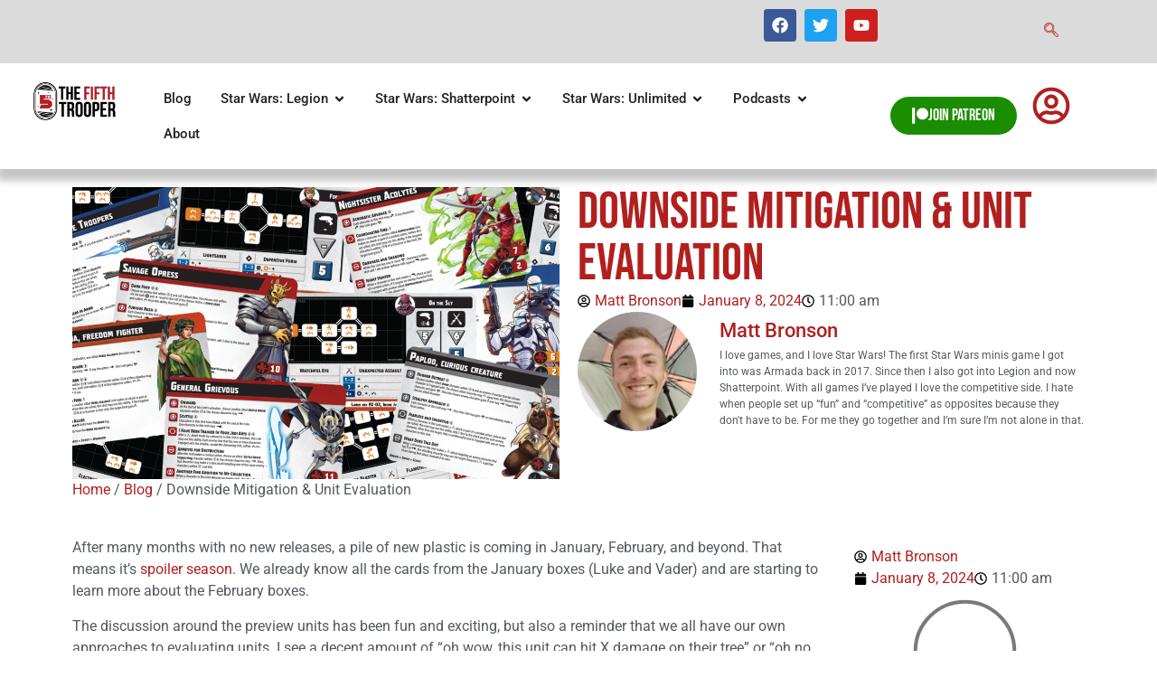

--- FILE ---
content_type: text/html; charset=UTF-8
request_url: https://thefifthtrooper.com/downside-mitigation-unit-evaluation/
body_size: 46575
content:
<!doctype html>
<html lang="en" prefix="og: https://ogp.me/ns#">
<head>
	<meta charset="UTF-8">
	<meta name="viewport" content="width=device-width, initial-scale=1">
	<link rel="profile" href="https://gmpg.org/xfn/11">
		<style>img:is([sizes="auto" i], [sizes^="auto," i]) { contain-intrinsic-size: 3000px 1500px }</style>
	
<!-- Search Engine Optimization by Rank Math - https://rankmath.com/ -->
<title>Downside Mitigation &amp; Unit Evaluation - The Fifth Trooper</title>
<link data-rocket-prefetch href="https://www.google-analytics.com" rel="dns-prefetch">
<link data-rocket-prefetch href="https://cdn.poynt.net" rel="dns-prefetch">
<link data-rocket-prefetch href="https://www.googletagmanager.com" rel="dns-prefetch">
<link data-rocket-prefetch href="https://img1.wsimg.com" rel="dns-prefetch"><link rel="preload" data-rocket-preload as="image" href="https://thefifthtrooper.com/wp-content/uploads/2024/01/cover-1024x616.png" imagesrcset="https://thefifthtrooper.com/wp-content/uploads/2024/01/cover-1024x616.png 1024w, https://thefifthtrooper.com/wp-content/uploads/2024/01/cover-300x180.png 300w, https://thefifthtrooper.com/wp-content/uploads/2024/01/cover-768x462.png 768w, https://thefifthtrooper.com/wp-content/uploads/2024/01/cover-510x307.png 510w, https://thefifthtrooper.com/wp-content/uploads/2024/01/cover.png 1247w" imagesizes="(max-width: 800px) 100vw, 800px" fetchpriority="high">
<meta name="description" content="The discussion around the preview units has been fun and exciting, but also a reminder that we all have our own approaches to evaluating units. I see a decent"/>
<meta name="robots" content="noindex, nofollow"/>
<meta property="og:locale" content="en_US" />
<meta property="og:type" content="article" />
<meta property="og:title" content="Downside Mitigation &amp; Unit Evaluation - The Fifth Trooper" />
<meta property="og:description" content="The discussion around the preview units has been fun and exciting, but also a reminder that we all have our own approaches to evaluating units. I see a decent" />
<meta property="og:url" content="https://thefifthtrooper.com/downside-mitigation-unit-evaluation/" />
<meta property="og:site_name" content="The Fifth Trooper" />
<meta property="article:tag" content="Matt" />
<meta property="article:tag" content="Shatterpoint" />
<meta property="article:section" content="Blog" />
<meta property="og:image" content="https://thefifthtrooper.com/wp-content/uploads/2024/01/cover.png" />
<meta property="og:image:secure_url" content="https://thefifthtrooper.com/wp-content/uploads/2024/01/cover.png" />
<meta property="og:image:width" content="1247" />
<meta property="og:image:height" content="750" />
<meta property="og:image:alt" content="unit" />
<meta property="og:image:type" content="image/png" />
<meta property="article:published_time" content="2024-01-08T11:00:00-05:00" />
<meta name="twitter:card" content="summary_large_image" />
<meta name="twitter:title" content="Downside Mitigation &amp; Unit Evaluation - The Fifth Trooper" />
<meta name="twitter:description" content="The discussion around the preview units has been fun and exciting, but also a reminder that we all have our own approaches to evaluating units. I see a decent" />
<meta name="twitter:image" content="https://thefifthtrooper.com/wp-content/uploads/2024/01/cover.png" />
<meta name="twitter:label1" content="Written by" />
<meta name="twitter:data1" content="Matt Bronson" />
<meta name="twitter:label2" content="Time to read" />
<meta name="twitter:data2" content="13 minutes" />
<script type="application/ld+json" class="rank-math-schema">{"@context":"https://schema.org","@graph":[{"@type":"Organization","@id":"https://thefifthtrooper.com/#organization","name":"The Fifth Trooper","url":"https://thefifthtrooper.com","logo":{"@type":"ImageObject","@id":"https://thefifthtrooper.com/#logo","url":"https://thefifthtrooper.com/wp-content/uploads/2019/02/TheFifthTrooper.jpg","contentUrl":"https://thefifthtrooper.com/wp-content/uploads/2019/02/TheFifthTrooper.jpg","caption":"The Fifth Trooper","inLanguage":"en","width":"960","height":"461"}},{"@type":"WebSite","@id":"https://thefifthtrooper.com/#website","url":"https://thefifthtrooper.com","name":"The Fifth Trooper","publisher":{"@id":"https://thefifthtrooper.com/#organization"},"inLanguage":"en"},{"@type":"ImageObject","@id":"https://thefifthtrooper.com/wp-content/uploads/2024/01/cover.png","url":"https://thefifthtrooper.com/wp-content/uploads/2024/01/cover.png","width":"1247","height":"750","inLanguage":"en"},{"@type":"WebPage","@id":"https://thefifthtrooper.com/downside-mitigation-unit-evaluation/#webpage","url":"https://thefifthtrooper.com/downside-mitigation-unit-evaluation/","name":"Downside Mitigation &amp; Unit Evaluation - The Fifth Trooper","datePublished":"2024-01-08T11:00:00-05:00","dateModified":"2024-01-08T11:00:00-05:00","isPartOf":{"@id":"https://thefifthtrooper.com/#website"},"primaryImageOfPage":{"@id":"https://thefifthtrooper.com/wp-content/uploads/2024/01/cover.png"},"inLanguage":"en"},{"@type":"Person","@id":"https://thefifthtrooper.com/author/m-bronson96/","name":"Matt Bronson","url":"https://thefifthtrooper.com/author/m-bronson96/","image":{"@type":"ImageObject","@id":"https://secure.gravatar.com/avatar/d6fc322e3705447c9c17df57e136c4d1f9f7d630f94a7d4d1dcf8a628ab2b229?s=96&amp;d=mm&amp;r=g","url":"https://secure.gravatar.com/avatar/d6fc322e3705447c9c17df57e136c4d1f9f7d630f94a7d4d1dcf8a628ab2b229?s=96&amp;d=mm&amp;r=g","caption":"Matt Bronson","inLanguage":"en"},"worksFor":{"@id":"https://thefifthtrooper.com/#organization"}},{"@type":"BlogPosting","headline":"Downside Mitigation &amp; Unit Evaluation - The Fifth Trooper","keywords":"unit,analysis,downside","datePublished":"2024-01-08T11:00:00-05:00","dateModified":"2024-01-08T11:00:00-05:00","articleSection":"Blog, Star Wars: Shatterpoint, Tactics","author":{"@id":"https://thefifthtrooper.com/author/m-bronson96/","name":"Matt Bronson"},"publisher":{"@id":"https://thefifthtrooper.com/#organization"},"description":"The discussion around the preview units has been fun and exciting, but also a reminder that we all have our own approaches to evaluating units. I see a decent","name":"Downside Mitigation &amp; Unit Evaluation - The Fifth Trooper","@id":"https://thefifthtrooper.com/downside-mitigation-unit-evaluation/#richSnippet","isPartOf":{"@id":"https://thefifthtrooper.com/downside-mitigation-unit-evaluation/#webpage"},"image":{"@id":"https://thefifthtrooper.com/wp-content/uploads/2024/01/cover.png"},"inLanguage":"en","mainEntityOfPage":{"@id":"https://thefifthtrooper.com/downside-mitigation-unit-evaluation/#webpage"}}]}</script>
<!-- /Rank Math WordPress SEO plugin -->

<link rel='dns-prefetch' href='//cdn.poynt.net' />

<link rel="alternate" type="application/rss+xml" title="The Fifth Trooper &raquo; Feed" href="https://thefifthtrooper.com/feed/" />
<link rel="alternate" type="application/rss+xml" title="The Fifth Trooper &raquo; Comments Feed" href="https://thefifthtrooper.com/comments/feed/" />
<link rel='stylesheet' id='stripe-main-styles-css' href='https://thefifthtrooper.com/wp-content/mu-plugins/vendor/godaddy/mwc-core/assets/css/stripe-settings.css' media='all' />
<link rel='stylesheet' id='godaddy-payments-payinperson-main-styles-css' href='https://thefifthtrooper.com/wp-content/mu-plugins/vendor/godaddy/mwc-core/assets/css/pay-in-person-method.css' media='all' />
<style id='wp-emoji-styles-inline-css'>

	img.wp-smiley, img.emoji {
		display: inline !important;
		border: none !important;
		box-shadow: none !important;
		height: 1em !important;
		width: 1em !important;
		margin: 0 0.07em !important;
		vertical-align: -0.1em !important;
		background: none !important;
		padding: 0 !important;
	}
</style>
<link rel='stylesheet' id='wp-block-library-css' href='https://thefifthtrooper.com/wp-includes/css/dist/block-library/style.min.css?ver=6.8.3' media='all' />
<style id='global-styles-inline-css'>
:root{--wp--preset--aspect-ratio--square: 1;--wp--preset--aspect-ratio--4-3: 4/3;--wp--preset--aspect-ratio--3-4: 3/4;--wp--preset--aspect-ratio--3-2: 3/2;--wp--preset--aspect-ratio--2-3: 2/3;--wp--preset--aspect-ratio--16-9: 16/9;--wp--preset--aspect-ratio--9-16: 9/16;--wp--preset--color--black: #000000;--wp--preset--color--cyan-bluish-gray: #abb8c3;--wp--preset--color--white: #ffffff;--wp--preset--color--pale-pink: #f78da7;--wp--preset--color--vivid-red: #cf2e2e;--wp--preset--color--luminous-vivid-orange: #ff6900;--wp--preset--color--luminous-vivid-amber: #fcb900;--wp--preset--color--light-green-cyan: #7bdcb5;--wp--preset--color--vivid-green-cyan: #00d084;--wp--preset--color--pale-cyan-blue: #8ed1fc;--wp--preset--color--vivid-cyan-blue: #0693e3;--wp--preset--color--vivid-purple: #9b51e0;--wp--preset--gradient--vivid-cyan-blue-to-vivid-purple: linear-gradient(135deg,rgba(6,147,227,1) 0%,rgb(155,81,224) 100%);--wp--preset--gradient--light-green-cyan-to-vivid-green-cyan: linear-gradient(135deg,rgb(122,220,180) 0%,rgb(0,208,130) 100%);--wp--preset--gradient--luminous-vivid-amber-to-luminous-vivid-orange: linear-gradient(135deg,rgba(252,185,0,1) 0%,rgba(255,105,0,1) 100%);--wp--preset--gradient--luminous-vivid-orange-to-vivid-red: linear-gradient(135deg,rgba(255,105,0,1) 0%,rgb(207,46,46) 100%);--wp--preset--gradient--very-light-gray-to-cyan-bluish-gray: linear-gradient(135deg,rgb(238,238,238) 0%,rgb(169,184,195) 100%);--wp--preset--gradient--cool-to-warm-spectrum: linear-gradient(135deg,rgb(74,234,220) 0%,rgb(151,120,209) 20%,rgb(207,42,186) 40%,rgb(238,44,130) 60%,rgb(251,105,98) 80%,rgb(254,248,76) 100%);--wp--preset--gradient--blush-light-purple: linear-gradient(135deg,rgb(255,206,236) 0%,rgb(152,150,240) 100%);--wp--preset--gradient--blush-bordeaux: linear-gradient(135deg,rgb(254,205,165) 0%,rgb(254,45,45) 50%,rgb(107,0,62) 100%);--wp--preset--gradient--luminous-dusk: linear-gradient(135deg,rgb(255,203,112) 0%,rgb(199,81,192) 50%,rgb(65,88,208) 100%);--wp--preset--gradient--pale-ocean: linear-gradient(135deg,rgb(255,245,203) 0%,rgb(182,227,212) 50%,rgb(51,167,181) 100%);--wp--preset--gradient--electric-grass: linear-gradient(135deg,rgb(202,248,128) 0%,rgb(113,206,126) 100%);--wp--preset--gradient--midnight: linear-gradient(135deg,rgb(2,3,129) 0%,rgb(40,116,252) 100%);--wp--preset--font-size--small: 13px;--wp--preset--font-size--medium: 20px;--wp--preset--font-size--large: 36px;--wp--preset--font-size--x-large: 42px;--wp--preset--spacing--20: 0.44rem;--wp--preset--spacing--30: 0.67rem;--wp--preset--spacing--40: 1rem;--wp--preset--spacing--50: 1.5rem;--wp--preset--spacing--60: 2.25rem;--wp--preset--spacing--70: 3.38rem;--wp--preset--spacing--80: 5.06rem;--wp--preset--shadow--natural: 6px 6px 9px rgba(0, 0, 0, 0.2);--wp--preset--shadow--deep: 12px 12px 50px rgba(0, 0, 0, 0.4);--wp--preset--shadow--sharp: 6px 6px 0px rgba(0, 0, 0, 0.2);--wp--preset--shadow--outlined: 6px 6px 0px -3px rgba(255, 255, 255, 1), 6px 6px rgba(0, 0, 0, 1);--wp--preset--shadow--crisp: 6px 6px 0px rgba(0, 0, 0, 1);}:root { --wp--style--global--content-size: 800px;--wp--style--global--wide-size: 1200px; }:where(body) { margin: 0; }.wp-site-blocks > .alignleft { float: left; margin-right: 2em; }.wp-site-blocks > .alignright { float: right; margin-left: 2em; }.wp-site-blocks > .aligncenter { justify-content: center; margin-left: auto; margin-right: auto; }:where(.wp-site-blocks) > * { margin-block-start: 24px; margin-block-end: 0; }:where(.wp-site-blocks) > :first-child { margin-block-start: 0; }:where(.wp-site-blocks) > :last-child { margin-block-end: 0; }:root { --wp--style--block-gap: 24px; }:root :where(.is-layout-flow) > :first-child{margin-block-start: 0;}:root :where(.is-layout-flow) > :last-child{margin-block-end: 0;}:root :where(.is-layout-flow) > *{margin-block-start: 24px;margin-block-end: 0;}:root :where(.is-layout-constrained) > :first-child{margin-block-start: 0;}:root :where(.is-layout-constrained) > :last-child{margin-block-end: 0;}:root :where(.is-layout-constrained) > *{margin-block-start: 24px;margin-block-end: 0;}:root :where(.is-layout-flex){gap: 24px;}:root :where(.is-layout-grid){gap: 24px;}.is-layout-flow > .alignleft{float: left;margin-inline-start: 0;margin-inline-end: 2em;}.is-layout-flow > .alignright{float: right;margin-inline-start: 2em;margin-inline-end: 0;}.is-layout-flow > .aligncenter{margin-left: auto !important;margin-right: auto !important;}.is-layout-constrained > .alignleft{float: left;margin-inline-start: 0;margin-inline-end: 2em;}.is-layout-constrained > .alignright{float: right;margin-inline-start: 2em;margin-inline-end: 0;}.is-layout-constrained > .aligncenter{margin-left: auto !important;margin-right: auto !important;}.is-layout-constrained > :where(:not(.alignleft):not(.alignright):not(.alignfull)){max-width: var(--wp--style--global--content-size);margin-left: auto !important;margin-right: auto !important;}.is-layout-constrained > .alignwide{max-width: var(--wp--style--global--wide-size);}body .is-layout-flex{display: flex;}.is-layout-flex{flex-wrap: wrap;align-items: center;}.is-layout-flex > :is(*, div){margin: 0;}body .is-layout-grid{display: grid;}.is-layout-grid > :is(*, div){margin: 0;}body{padding-top: 0px;padding-right: 0px;padding-bottom: 0px;padding-left: 0px;}a:where(:not(.wp-element-button)){text-decoration: underline;}:root :where(.wp-element-button, .wp-block-button__link){background-color: #32373c;border-width: 0;color: #fff;font-family: inherit;font-size: inherit;line-height: inherit;padding: calc(0.667em + 2px) calc(1.333em + 2px);text-decoration: none;}.has-black-color{color: var(--wp--preset--color--black) !important;}.has-cyan-bluish-gray-color{color: var(--wp--preset--color--cyan-bluish-gray) !important;}.has-white-color{color: var(--wp--preset--color--white) !important;}.has-pale-pink-color{color: var(--wp--preset--color--pale-pink) !important;}.has-vivid-red-color{color: var(--wp--preset--color--vivid-red) !important;}.has-luminous-vivid-orange-color{color: var(--wp--preset--color--luminous-vivid-orange) !important;}.has-luminous-vivid-amber-color{color: var(--wp--preset--color--luminous-vivid-amber) !important;}.has-light-green-cyan-color{color: var(--wp--preset--color--light-green-cyan) !important;}.has-vivid-green-cyan-color{color: var(--wp--preset--color--vivid-green-cyan) !important;}.has-pale-cyan-blue-color{color: var(--wp--preset--color--pale-cyan-blue) !important;}.has-vivid-cyan-blue-color{color: var(--wp--preset--color--vivid-cyan-blue) !important;}.has-vivid-purple-color{color: var(--wp--preset--color--vivid-purple) !important;}.has-black-background-color{background-color: var(--wp--preset--color--black) !important;}.has-cyan-bluish-gray-background-color{background-color: var(--wp--preset--color--cyan-bluish-gray) !important;}.has-white-background-color{background-color: var(--wp--preset--color--white) !important;}.has-pale-pink-background-color{background-color: var(--wp--preset--color--pale-pink) !important;}.has-vivid-red-background-color{background-color: var(--wp--preset--color--vivid-red) !important;}.has-luminous-vivid-orange-background-color{background-color: var(--wp--preset--color--luminous-vivid-orange) !important;}.has-luminous-vivid-amber-background-color{background-color: var(--wp--preset--color--luminous-vivid-amber) !important;}.has-light-green-cyan-background-color{background-color: var(--wp--preset--color--light-green-cyan) !important;}.has-vivid-green-cyan-background-color{background-color: var(--wp--preset--color--vivid-green-cyan) !important;}.has-pale-cyan-blue-background-color{background-color: var(--wp--preset--color--pale-cyan-blue) !important;}.has-vivid-cyan-blue-background-color{background-color: var(--wp--preset--color--vivid-cyan-blue) !important;}.has-vivid-purple-background-color{background-color: var(--wp--preset--color--vivid-purple) !important;}.has-black-border-color{border-color: var(--wp--preset--color--black) !important;}.has-cyan-bluish-gray-border-color{border-color: var(--wp--preset--color--cyan-bluish-gray) !important;}.has-white-border-color{border-color: var(--wp--preset--color--white) !important;}.has-pale-pink-border-color{border-color: var(--wp--preset--color--pale-pink) !important;}.has-vivid-red-border-color{border-color: var(--wp--preset--color--vivid-red) !important;}.has-luminous-vivid-orange-border-color{border-color: var(--wp--preset--color--luminous-vivid-orange) !important;}.has-luminous-vivid-amber-border-color{border-color: var(--wp--preset--color--luminous-vivid-amber) !important;}.has-light-green-cyan-border-color{border-color: var(--wp--preset--color--light-green-cyan) !important;}.has-vivid-green-cyan-border-color{border-color: var(--wp--preset--color--vivid-green-cyan) !important;}.has-pale-cyan-blue-border-color{border-color: var(--wp--preset--color--pale-cyan-blue) !important;}.has-vivid-cyan-blue-border-color{border-color: var(--wp--preset--color--vivid-cyan-blue) !important;}.has-vivid-purple-border-color{border-color: var(--wp--preset--color--vivid-purple) !important;}.has-vivid-cyan-blue-to-vivid-purple-gradient-background{background: var(--wp--preset--gradient--vivid-cyan-blue-to-vivid-purple) !important;}.has-light-green-cyan-to-vivid-green-cyan-gradient-background{background: var(--wp--preset--gradient--light-green-cyan-to-vivid-green-cyan) !important;}.has-luminous-vivid-amber-to-luminous-vivid-orange-gradient-background{background: var(--wp--preset--gradient--luminous-vivid-amber-to-luminous-vivid-orange) !important;}.has-luminous-vivid-orange-to-vivid-red-gradient-background{background: var(--wp--preset--gradient--luminous-vivid-orange-to-vivid-red) !important;}.has-very-light-gray-to-cyan-bluish-gray-gradient-background{background: var(--wp--preset--gradient--very-light-gray-to-cyan-bluish-gray) !important;}.has-cool-to-warm-spectrum-gradient-background{background: var(--wp--preset--gradient--cool-to-warm-spectrum) !important;}.has-blush-light-purple-gradient-background{background: var(--wp--preset--gradient--blush-light-purple) !important;}.has-blush-bordeaux-gradient-background{background: var(--wp--preset--gradient--blush-bordeaux) !important;}.has-luminous-dusk-gradient-background{background: var(--wp--preset--gradient--luminous-dusk) !important;}.has-pale-ocean-gradient-background{background: var(--wp--preset--gradient--pale-ocean) !important;}.has-electric-grass-gradient-background{background: var(--wp--preset--gradient--electric-grass) !important;}.has-midnight-gradient-background{background: var(--wp--preset--gradient--midnight) !important;}.has-small-font-size{font-size: var(--wp--preset--font-size--small) !important;}.has-medium-font-size{font-size: var(--wp--preset--font-size--medium) !important;}.has-large-font-size{font-size: var(--wp--preset--font-size--large) !important;}.has-x-large-font-size{font-size: var(--wp--preset--font-size--x-large) !important;}
:root :where(.wp-block-pullquote){font-size: 1.5em;line-height: 1.6;}
</style>
<link rel='stylesheet' id='fastcarousel-main-style-css' href='https://thefifthtrooper.com/wp-content/plugins/fastcarousel/css/style.css?ver=6.8.3' media='all' />
<link rel='stylesheet' id='fonts-css' href='https://thefifthtrooper.com/wp-content/plugins/fastcarousel/css/fonts.css?ver=6.8.3' media='all' />
<link rel='stylesheet' id='fastgallery-main-style-css' href='https://thefifthtrooper.com/wp-content/plugins/fastgallery/css/style.css?ver=6.8.3' media='all' />
<link rel='stylesheet' id='photobox-css' href='https://thefifthtrooper.com/wp-content/cache/background-css/1/thefifthtrooper.com/wp-content/plugins/fastcarousel/css/photobox.css?ver=6.8.3&wpr_t=1763266597' media='all' />
<link rel='stylesheet' id='photoboxie-css' href='https://thefifthtrooper.com/wp-content/plugins/fastcarousel/css/photobox.ie.css?ver=6.8.3' media='all' />
<link rel='stylesheet' id='photobox-style-css' href='https://thefifthtrooper.com/wp-content/plugins/fastcarousel/css/photobox-style.css?ver=6.8.3' media='all' />
<link rel='stylesheet' id='prettyPhoto-css' href='https://thefifthtrooper.com/wp-content/cache/background-css/1/thefifthtrooper.com/wp-content/plugins/fastcarousel/css/prettyPhoto.css?ver=6.8.3&wpr_t=1763266597' media='all' />
<link rel='stylesheet' id='magnific-popup-css' href='https://thefifthtrooper.com/wp-content/plugins/fastcarousel/css/magnific-popup.css?ver=6.8.3' media='all' />
<link rel='stylesheet' id='fotorama-css-css' href='https://thefifthtrooper.com/wp-content/cache/background-css/1/thefifthtrooper.com/wp-content/plugins/fastgallery/css/fotorama.css?ver=6.8.3&wpr_t=1763266597' media='all' />
<link rel='stylesheet' id='woocommerce-layout-css' href='https://thefifthtrooper.com/wp-content/plugins/woocommerce/assets/css/woocommerce-layout.css?ver=10.3.5' media='all' />
<link rel='stylesheet' id='woocommerce-smallscreen-css' href='https://thefifthtrooper.com/wp-content/plugins/woocommerce/assets/css/woocommerce-smallscreen.css?ver=10.3.5' media='only screen and (max-width: 768px)' />
<link rel='stylesheet' id='woocommerce-general-css' href='https://thefifthtrooper.com/wp-content/cache/background-css/1/thefifthtrooper.com/wp-content/plugins/woocommerce/assets/css/woocommerce.css?ver=10.3.5&wpr_t=1763266597' media='all' />
<style id='woocommerce-inline-inline-css'>
.woocommerce form .form-row .required { visibility: visible; }
</style>
<link rel='stylesheet' id='wp-components-css' href='https://thefifthtrooper.com/wp-includes/css/dist/components/style.min.css?ver=6.8.3' media='all' />
<link rel='stylesheet' id='godaddy-styles-css' href='https://thefifthtrooper.com/wp-content/mu-plugins/vendor/wpex/godaddy-launch/includes/Dependencies/GoDaddy/Styles/build/latest.css?ver=2.0.2' media='all' />
<link rel='stylesheet' id='brands-styles-css' href='https://thefifthtrooper.com/wp-content/plugins/woocommerce/assets/css/brands.css?ver=10.3.5' media='all' />
<link rel='stylesheet' id='hello-elementor-css' href='https://thefifthtrooper.com/wp-content/themes/hello-elementor/style.min.css?ver=3.3.0' media='all' />
<link rel='stylesheet' id='hello-elementor-theme-style-css' href='https://thefifthtrooper.com/wp-content/themes/hello-elementor/theme.min.css?ver=3.3.0' media='all' />
<link rel='stylesheet' id='hello-elementor-header-footer-css' href='https://thefifthtrooper.com/wp-content/themes/hello-elementor/header-footer.min.css?ver=3.3.0' media='all' />
<link rel='stylesheet' id='elementor-frontend-css' href='https://thefifthtrooper.com/wp-content/plugins/elementor/assets/css/frontend.min.css?ver=3.33.0' media='all' />
<link rel='stylesheet' id='elementor-post-24756-css' href='https://thefifthtrooper.com/wp-content/uploads/elementor/css/post-24756.css?ver=1763270347' media='all' />
<link rel='stylesheet' id='widget-social-icons-css' href='https://thefifthtrooper.com/wp-content/plugins/elementor/assets/css/widget-social-icons.min.css?ver=3.33.0' media='all' />
<link rel='stylesheet' id='e-apple-webkit-css' href='https://thefifthtrooper.com/wp-content/plugins/elementor/assets/css/conditionals/apple-webkit.min.css?ver=3.33.0' media='all' />
<link rel='stylesheet' id='widget-image-css' href='https://thefifthtrooper.com/wp-content/plugins/elementor/assets/css/widget-image.min.css?ver=3.33.0' media='all' />
<link rel='stylesheet' id='e-animation-pop-css' href='https://thefifthtrooper.com/wp-content/plugins/elementor/assets/lib/animations/styles/e-animation-pop.min.css?ver=3.33.0' media='all' />
<link rel='stylesheet' id='widget-posts-css' href='https://thefifthtrooper.com/wp-content/plugins/elementor-pro/assets/css/widget-posts.min.css?ver=3.33.1' media='all' />
<link rel='stylesheet' id='widget-heading-css' href='https://thefifthtrooper.com/wp-content/plugins/elementor/assets/css/widget-heading.min.css?ver=3.33.0' media='all' />
<link rel='stylesheet' id='widget-mega-menu-css' href='https://thefifthtrooper.com/wp-content/plugins/elementor-pro/assets/css/widget-mega-menu.min.css?ver=3.33.1' media='all' />
<link rel='stylesheet' id='e-animation-grow-css' href='https://thefifthtrooper.com/wp-content/plugins/elementor/assets/lib/animations/styles/e-animation-grow.min.css?ver=3.33.0' media='all' />
<link rel='stylesheet' id='e-sticky-css' href='https://thefifthtrooper.com/wp-content/plugins/elementor-pro/assets/css/modules/sticky.min.css?ver=3.33.1' media='all' />
<link rel='stylesheet' id='widget-post-info-css' href='https://thefifthtrooper.com/wp-content/plugins/elementor-pro/assets/css/widget-post-info.min.css?ver=3.33.1' media='all' />
<link rel='stylesheet' id='widget-icon-list-css' href='https://thefifthtrooper.com/wp-content/plugins/elementor/assets/css/widget-icon-list.min.css?ver=3.33.0' media='all' />
<link rel='stylesheet' id='widget-author-box-css' href='https://thefifthtrooper.com/wp-content/plugins/elementor-pro/assets/css/widget-author-box.min.css?ver=3.33.1' media='all' />
<link rel='stylesheet' id='widget-progress-tracker-css' href='https://thefifthtrooper.com/wp-content/plugins/elementor-pro/assets/css/widget-progress-tracker.min.css?ver=3.33.1' media='all' />
<link rel='stylesheet' id='widget-login-css' href='https://thefifthtrooper.com/wp-content/plugins/elementor-pro/assets/css/widget-login.min.css?ver=3.33.1' media='all' />
<link rel='stylesheet' id='widget-form-css' href='https://thefifthtrooper.com/wp-content/plugins/elementor-pro/assets/css/widget-form.min.css?ver=3.33.1' media='all' />
<link rel='stylesheet' id='e-animation-fadeIn-css' href='https://thefifthtrooper.com/wp-content/plugins/elementor/assets/lib/animations/styles/fadeIn.min.css?ver=3.33.0' media='all' />
<link rel='stylesheet' id='e-popup-css' href='https://thefifthtrooper.com/wp-content/plugins/elementor-pro/assets/css/conditionals/popup.min.css?ver=3.33.1' media='all' />
<link rel='stylesheet' id='font-awesome-5-all-css' href='https://thefifthtrooper.com/wp-content/plugins/elementor/assets/lib/font-awesome/css/all.min.css?ver=3.33.0' media='all' />
<link rel='stylesheet' id='font-awesome-4-shim-css' href='https://thefifthtrooper.com/wp-content/plugins/elementor/assets/lib/font-awesome/css/v4-shims.min.css?ver=3.33.0' media='all' />
<link rel='stylesheet' id='elementor-post-24830-css' href='https://thefifthtrooper.com/wp-content/uploads/elementor/css/post-24830.css?ver=1763270349' media='all' />
<link rel='stylesheet' id='elementor-post-25043-css' href='https://thefifthtrooper.com/wp-content/uploads/elementor/css/post-25043.css?ver=1763270349' media='all' />
<link rel='stylesheet' id='elementor-post-25046-css' href='https://thefifthtrooper.com/wp-content/uploads/elementor/css/post-25046.css?ver=1763270356' media='all' />
<link rel='stylesheet' id='elementor-post-27050-css' href='https://thefifthtrooper.com/wp-content/uploads/elementor/css/post-27050.css?ver=1763270349' media='all' />
<link rel='stylesheet' id='mwc-payments-payment-form-css' href='https://thefifthtrooper.com/wp-content/mu-plugins/vendor/godaddy/mwc-core/assets/css/payment-form.css' media='all' />
<link rel='stylesheet' id='wp_review-style-css' href='https://thefifthtrooper.com/wp-content/plugins/wp-review/public/css/wp-review.css?ver=5.3.5' media='all' />
<link rel='stylesheet' id='ekit-widget-styles-css' href='https://thefifthtrooper.com/wp-content/cache/background-css/1/thefifthtrooper.com/wp-content/plugins/elementskit-lite/widgets/init/assets/css/widget-styles.css?ver=3.7.5&wpr_t=1763266598' media='all' />
<link rel='stylesheet' id='ekit-responsive-css' href='https://thefifthtrooper.com/wp-content/plugins/elementskit-lite/widgets/init/assets/css/responsive.css?ver=3.7.5' media='all' />
<style id='rocket-lazyload-inline-css'>
.rll-youtube-player{position:relative;padding-bottom:56.23%;height:0;overflow:hidden;max-width:100%;}.rll-youtube-player:focus-within{outline: 2px solid currentColor;outline-offset: 5px;}.rll-youtube-player iframe{position:absolute;top:0;left:0;width:100%;height:100%;z-index:100;background:0 0}.rll-youtube-player img{bottom:0;display:block;left:0;margin:auto;max-width:100%;width:100%;position:absolute;right:0;top:0;border:none;height:auto;-webkit-transition:.4s all;-moz-transition:.4s all;transition:.4s all}.rll-youtube-player img:hover{-webkit-filter:brightness(75%)}.rll-youtube-player .play{height:100%;width:100%;left:0;top:0;position:absolute;background:var(--wpr-bg-f9746006-dd89-4efe-9f75-023fa2215a06) no-repeat center;background-color: transparent !important;cursor:pointer;border:none;}.wp-embed-responsive .wp-has-aspect-ratio .rll-youtube-player{position:absolute;padding-bottom:0;width:100%;height:100%;top:0;bottom:0;left:0;right:0}
</style>
<link rel='stylesheet' id='elementor-gf-local-roboto-css' href='https://thefifthtrooper.com/wp-content/uploads/elementor/google-fonts/css/roboto.css?ver=1745430326' media='all' />
<link rel='stylesheet' id='elementor-gf-local-robotoslab-css' href='https://thefifthtrooper.com/wp-content/uploads/elementor/google-fonts/css/robotoslab.css?ver=1745430310' media='all' />
<link rel='stylesheet' id='elementor-gf-local-bebasneue-css' href='https://thefifthtrooper.com/wp-content/uploads/elementor/google-fonts/css/bebasneue.css?ver=1745430310' media='all' />
<link rel='stylesheet' id='elementor-gf-local-robotocondensed-css' href='https://thefifthtrooper.com/wp-content/uploads/elementor/google-fonts/css/robotocondensed.css?ver=1745430348' media='all' />
<link rel='stylesheet' id='elementor-icons-ekiticons-css' href='https://thefifthtrooper.com/wp-content/plugins/elementskit-lite/modules/elementskit-icon-pack/assets/css/ekiticons.css?ver=3.7.5' media='all' />
<script src="https://thefifthtrooper.com/wp-includes/js/jquery/jquery.min.js?ver=3.7.1" id="jquery-core-js"></script>
<script src="https://thefifthtrooper.com/wp-includes/js/jquery/jquery-migrate.min.js?ver=3.4.1" id="jquery-migrate-js"></script>
<script src="https://thefifthtrooper.com/wp-content/plugins/woocommerce/assets/js/jquery-blockui/jquery.blockUI.min.js?ver=2.7.0-wc.10.3.5" id="wc-jquery-blockui-js" defer data-wp-strategy="defer"></script>
<script id="wc-add-to-cart-js-extra">
var wc_add_to_cart_params = {"ajax_url":"\/wp-admin\/admin-ajax.php","wc_ajax_url":"\/?wc-ajax=%%endpoint%%","i18n_view_cart":"View cart","cart_url":"https:\/\/thefifthtrooper.com\/cart\/","is_cart":"","cart_redirect_after_add":"yes"};
</script>
<script src="https://thefifthtrooper.com/wp-content/plugins/woocommerce/assets/js/frontend/add-to-cart.min.js?ver=10.3.5" id="wc-add-to-cart-js" defer data-wp-strategy="defer"></script>
<script src="https://thefifthtrooper.com/wp-content/plugins/woocommerce/assets/js/js-cookie/js.cookie.min.js?ver=2.1.4-wc.10.3.5" id="wc-js-cookie-js" data-wp-strategy="defer"></script>
<script id="woocommerce-js-extra">
var woocommerce_params = {"ajax_url":"\/wp-admin\/admin-ajax.php","wc_ajax_url":"\/?wc-ajax=%%endpoint%%","i18n_password_show":"Show password","i18n_password_hide":"Hide password"};
</script>
<script src="https://thefifthtrooper.com/wp-content/plugins/woocommerce/assets/js/frontend/woocommerce.min.js?ver=10.3.5" id="woocommerce-js" defer data-wp-strategy="defer"></script>
<script id="WCPAY_ASSETS-js-extra">
var wcpayAssets = {"url":"https:\/\/thefifthtrooper.com\/wp-content\/plugins\/woocommerce-payments\/dist\/"};
</script>
<script src="https://thefifthtrooper.com/wp-content/plugins/elementor/assets/lib/font-awesome/js/v4-shims.min.js?ver=3.33.0" id="font-awesome-4-shim-js"></script>
<script src="https://cdn.poynt.net/collect.js" id="poynt-collect-sdk-js"></script>
<script id="mwc-payments-poynt-payment-form-js-extra">
var poyntPaymentFormI18n = {"errorMessages":{"genericError":"An error occurred, please try again or try an alternate form of payment.","missingCardDetails":"Missing card details.","missingBillingDetails":"Missing billing details."}};
</script>
<script src="https://thefifthtrooper.com/wp-content/mu-plugins/vendor/godaddy/mwc-core/assets/js/payments/frontend/poynt.js" id="mwc-payments-poynt-payment-form-js"></script>
		<script>
			window.wc_ga_pro = {};

			window.wc_ga_pro.ajax_url = 'https://thefifthtrooper.com/wp-admin/admin-ajax.php';

			window.wc_ga_pro.available_gateways = {"woocommerce_payments":"Card","poynt":"Credit\/Debit Card"};

			// interpolate json by replacing placeholders with variables (only used by UA tracking)
			window.wc_ga_pro.interpolate_json = function( object, variables ) {

				if ( ! variables ) {
					return object;
				}

				let j = JSON.stringify( object );

				for ( let k in variables ) {
					j = j.split( '{$' + k + '}' ).join( variables[ k ] );
				}

				return JSON.parse( j );
			};

			// return the title for a payment gateway
			window.wc_ga_pro.get_payment_method_title = function( payment_method ) {
				return window.wc_ga_pro.available_gateways[ payment_method ] || payment_method;
			};

			// check if an email is valid
			window.wc_ga_pro.is_valid_email = function( email ) {
				return /[^\s@]+@[^\s@]+\.[^\s@]+/.test( email );
			};
		</script>
				<!-- Google tag (gtag.js) -->
		<script async src='https://www.googletagmanager.com/gtag/js?id=G-1RVJWE0F89&l=dataLayer'></script>
		<script >

			window.dataLayer = window.dataLayer || [];

			function gtag() {
				dataLayer.push(arguments);
			}

			gtag('js', new Date());

			gtag('config', 'G-1RVJWE0F89', {"cookie_domain":"auto","optimize_id":"OPT-MCG2KJZ"});

			gtag('consent', 'default', {"analytics_storage":"denied","ad_storage":"denied","ad_user_data":"denied","ad_personalization":"denied","region":["AT","BE","BG","HR","CY","CZ","DK","EE","FI","FR","DE","GR","HU","IS","IE","IT","LV","LI","LT","LU","MT","NL","NO","PL","PT","RO","SK","SI","ES","SE","GB","CH"]});(function($) {
	$(function () {

		const consentMap = {
			statistics: [ 'analytics_storage' ],
			marketing: [ 'ad_storage', 'ad_user_data', 'ad_personalization' ]
		};

		// eslint-disable-next-line camelcase -- `wp_has_consent` is defined by the WP Consent API plugin.
		if ( typeof window.wp_has_consent === 'function' ) {
			console.log('has consent');

			// eslint-disable-next-line camelcase -- `wp_consent_type` is defined by the WP Consent API plugin.
			if ( window.wp_consent_type === undefined ) {
				window.wp_consent_type = 'optin';
			}

			const consentState = {};

			for ( const [ category, types ] of Object.entries( consentMap ) ) {
				// eslint-disable-next-line camelcase, no-undef -- `consent_api_get_cookie`, `constent_api` is defined by the WP Consent API plugin.
				if ( consent_api_get_cookie( window.consent_api.cookie_prefix + '_' + category ) !== '' ) {
					// eslint-disable-next-line camelcase, no-undef -- `wp_has_consent` is defined by the WP Consent API plugin.
					const hasConsent = wp_has_consent( category ) ? 'granted' : 'denied';

					types.forEach( ( type ) => {
						consentState[ type ] = hasConsent;
					} );
				}
			}

			if ( Object.keys( consentState ).length > 0 ) {
				gtag( 'consent', 'update', consentState );
			}
		}

		document.addEventListener( 'wp_listen_for_consent_change', ( event ) => {
			const consentUpdate = {};
			const types = consentMap[ Object.keys( event.detail )[ 0 ] ];
			const state = Object.values( event.detail )[ 0 ] === 'allow' ? 'granted' : 'denied';

			if ( types === undefined ) {
				return
			}

			types.forEach( ( type ) => {
				consentUpdate[ type ] = state;
			} );

			if ( Object.keys( consentUpdate ).length > 0 ) {
				gtag( 'consent', 'update', consentUpdate );
			}
		} );
	});
})(jQuery);
			
			(function() {

				const event = document.createEvent('Event');

				event.initEvent( 'wc_google_analytics_pro_gtag_loaded', true, true );

				document.dispatchEvent( event );
			})();
		</script>
				<!-- Start WooCommerce Google Analytics Pro -->
				<script>
			(function(i,s,o,g,r,a,m){i['GoogleAnalyticsObject']=r;i[r]=i[r]||function(){
				(i[r].q=i[r].q||[]).push(arguments)},i[r].l=1*new Date();a=s.createElement(o),
				m=s.getElementsByTagName(o)[0];a.async=1;a.src=g;m.parentNode.insertBefore(a,m)
			})(window,document,'script','https://www.google-analytics.com/analytics.js','ga');
						ga( 'create', 'UA-125277598-1', {"cookieDomain":"auto"} );
			ga( 'set', 'forceSSL', true );
												ga( 'require', 'displayfeatures' );
									ga( 'require', 'linkid' );
									ga( 'require', 'OPT-MCG2KJZ' );
						ga( 'require', 'ec' );

			
			(function() {

				// trigger an event the old-fashioned way to avoid a jQuery dependency and still support IE
				const event = document.createEvent('Event');

				event.initEvent( 'wc_google_analytics_pro_loaded', true, true );

				document.dispatchEvent( event );
			})();
		</script>
				<!-- end WooCommerce Google Analytics Pro -->
		<link rel="https://api.w.org/" href="https://thefifthtrooper.com/wp-json/" /><link rel="alternate" title="JSON" type="application/json" href="https://thefifthtrooper.com/wp-json/wp/v2/posts/22730" /><link rel="EditURI" type="application/rsd+xml" title="RSD" href="https://thefifthtrooper.com/xmlrpc.php?rsd" />
<link rel='shortlink' href='https://thefifthtrooper.com/?p=22730' />
<link rel="alternate" title="oEmbed (JSON)" type="application/json+oembed" href="https://thefifthtrooper.com/wp-json/oembed/1.0/embed?url=https%3A%2F%2Fthefifthtrooper.com%2Fdownside-mitigation-unit-evaluation%2F" />
<link rel="alternate" title="oEmbed (XML)" type="text/xml+oembed" href="https://thefifthtrooper.com/wp-json/oembed/1.0/embed?url=https%3A%2F%2Fthefifthtrooper.com%2Fdownside-mitigation-unit-evaluation%2F&#038;format=xml" />
	<noscript><style>.woocommerce-product-gallery{ opacity: 1 !important; }</style></noscript>
	<meta name="generator" content="Elementor 3.33.0; features: e_font_icon_svg, additional_custom_breakpoints; settings: css_print_method-external, google_font-enabled, font_display-swap">
			<style>
				.e-con.e-parent:nth-of-type(n+4):not(.e-lazyloaded):not(.e-no-lazyload),
				.e-con.e-parent:nth-of-type(n+4):not(.e-lazyloaded):not(.e-no-lazyload) * {
					background-image: none !important;
				}
				@media screen and (max-height: 1024px) {
					.e-con.e-parent:nth-of-type(n+3):not(.e-lazyloaded):not(.e-no-lazyload),
					.e-con.e-parent:nth-of-type(n+3):not(.e-lazyloaded):not(.e-no-lazyload) * {
						background-image: none !important;
					}
				}
				@media screen and (max-height: 640px) {
					.e-con.e-parent:nth-of-type(n+2):not(.e-lazyloaded):not(.e-no-lazyload),
					.e-con.e-parent:nth-of-type(n+2):not(.e-lazyloaded):not(.e-no-lazyload) * {
						background-image: none !important;
					}
				}
			</style>
			<link rel="icon" href="https://thefifthtrooper.com/wp-content/uploads/2024/08/siteicon-TFT-65x65.webp" sizes="32x32" />
<link rel="icon" href="https://thefifthtrooper.com/wp-content/uploads/2024/08/siteicon-TFT-300x300.webp" sizes="192x192" />
<link rel="apple-touch-icon" href="https://thefifthtrooper.com/wp-content/uploads/2024/08/siteicon-TFT-300x300.webp" />
<meta name="msapplication-TileImage" content="https://thefifthtrooper.com/wp-content/uploads/2024/08/siteicon-TFT-300x300.webp" />
<noscript><style id="rocket-lazyload-nojs-css">.rll-youtube-player, [data-lazy-src]{display:none !important;}</style></noscript><style id="rocket-lazyrender-inline-css">[data-wpr-lazyrender] {content-visibility: auto;}</style><style id="wpr-lazyload-bg-container"></style><style id="wpr-lazyload-bg-exclusion"></style>
<noscript>
<style id="wpr-lazyload-bg-nostyle">#pbOverlay.msie.pbLoading .wrapper{--wpr-bg-5e60f393-cfd3-4309-aae6-7489c88c075d: url('https://thefifthtrooper.com/wp-content/plugins/fastcarousel/images/loading.gif');}div.pp_default .pp_top .pp_left{--wpr-bg-8aa3175f-fbac-4981-8306-7de8f85390df: url('https://thefifthtrooper.com/wp-content/plugins/fastcarousel/img/prettyPhoto/default/sprite.png');}div.pp_default .pp_top .pp_middle{--wpr-bg-62aa4ba5-8010-48b1-bc34-e65c64dcfb5b: url('https://thefifthtrooper.com/wp-content/plugins/fastcarousel/img/prettyPhoto/default/sprite_x.png');}div.pp_default .pp_top .pp_right{--wpr-bg-b27a0268-09cb-4269-b45b-42428dd6c0dd: url('https://thefifthtrooper.com/wp-content/plugins/fastcarousel/img/prettyPhoto/default/sprite.png');}div.pp_default .pp_content_container .pp_left{--wpr-bg-74838fd7-dc1d-47fc-8f2d-4dde25f55bc9: url('https://thefifthtrooper.com/wp-content/plugins/fastcarousel/img/prettyPhoto/default/sprite_y.png');}div.pp_default .pp_content_container .pp_right{--wpr-bg-e6dcb362-19d5-46a3-86fc-47db7bf79729: url('https://thefifthtrooper.com/wp-content/plugins/fastcarousel/img/prettyPhoto/default/sprite_y.png');}div.pp_default .pp_next:hover{--wpr-bg-6703b414-808b-46f4-843e-591a90bcd74c: url('https://thefifthtrooper.com/wp-content/plugins/fastcarousel/img/prettyPhoto/default/sprite_next.png');}div.pp_default .pp_previous:hover{--wpr-bg-bbe5d1c9-b1b0-44ce-a309-8fdc0e53254b: url('https://thefifthtrooper.com/wp-content/plugins/fastcarousel/img/prettyPhoto/default/sprite_prev.png');}div.pp_default .pp_expand{--wpr-bg-9c074779-c50f-4b22-826f-301771a27020: url('https://thefifthtrooper.com/wp-content/plugins/fastcarousel/img/prettyPhoto/default/sprite.png');}div.pp_default .pp_expand:hover{--wpr-bg-8ba6b0a1-f8a7-4ed1-8f7a-1df607014228: url('https://thefifthtrooper.com/wp-content/plugins/fastcarousel/img/prettyPhoto/default/sprite.png');}div.pp_default .pp_contract{--wpr-bg-67f19a6d-c9ea-401e-ad66-861d95802546: url('https://thefifthtrooper.com/wp-content/plugins/fastcarousel/img/prettyPhoto/default/sprite.png');}div.pp_default .pp_contract:hover{--wpr-bg-47a3f466-192b-4321-8a3f-c1c27e7c79b5: url('https://thefifthtrooper.com/wp-content/plugins/fastcarousel/img/prettyPhoto/default/sprite.png');}div.pp_default .pp_close{--wpr-bg-41198c56-f89c-4d78-8587-5a6210306244: url('https://thefifthtrooper.com/wp-content/plugins/fastcarousel/img/prettyPhoto/default/sprite.png');}div.pp_default .pp_gallery ul li a{--wpr-bg-c5493c59-7e98-499b-926a-007e28f9dea4: url('https://thefifthtrooper.com/wp-content/plugins/fastcarousel/img/prettyPhoto/default/default_thumb.png');}div.pp_default .pp_nav .pp_pause{--wpr-bg-75c27a84-9af6-4c5c-bc4f-039d29490be4: url('https://thefifthtrooper.com/wp-content/plugins/fastcarousel/img/prettyPhoto/default/sprite.png');}div.pp_default a.pp_arrow_next{--wpr-bg-0afe224a-3e66-406c-bda8-4dc52babb2da: url('https://thefifthtrooper.com/wp-content/plugins/fastcarousel/img/prettyPhoto/default/sprite.png');}div.pp_default .pp_bottom .pp_left{--wpr-bg-205cbecf-81e8-433a-8703-163e1792c7a9: url('https://thefifthtrooper.com/wp-content/plugins/fastcarousel/img/prettyPhoto/default/sprite.png');}div.pp_default .pp_bottom .pp_middle{--wpr-bg-149bae48-c6cc-436a-8f7a-081cc9243506: url('https://thefifthtrooper.com/wp-content/plugins/fastcarousel/img/prettyPhoto/default/sprite_x.png');}div.pp_default .pp_bottom .pp_right{--wpr-bg-388ff70d-fe6c-469f-92c2-9a7768b10a3b: url('https://thefifthtrooper.com/wp-content/plugins/fastcarousel/img/prettyPhoto/default/sprite.png');}div.pp_default .pp_loaderIcon{--wpr-bg-e71b93b6-9204-4909-a936-dc032b0d0b6d: url('https://thefifthtrooper.com/wp-content/plugins/fastcarousel/img/prettyPhoto/default/loader.gif');}div.light_rounded .pp_top .pp_left{--wpr-bg-db444383-240f-4d6d-a7a2-009ffb48f365: url('https://thefifthtrooper.com/wp-content/plugins/fastcarousel/img/prettyPhoto/light_rounded/sprite.png');}div.light_rounded .pp_top .pp_right{--wpr-bg-aac00fda-726f-41fc-93be-92acab965440: url('https://thefifthtrooper.com/wp-content/plugins/fastcarousel/img/prettyPhoto/light_rounded/sprite.png');}div.light_rounded .pp_next:hover{--wpr-bg-b376a268-d48a-4b02-b1ed-94af90a14236: url('https://thefifthtrooper.com/wp-content/plugins/fastcarousel/img/prettyPhoto/light_rounded/btnNext.png');}div.light_rounded .pp_previous:hover{--wpr-bg-0be14a06-1add-4810-8b2b-3c50b5a9947f: url('https://thefifthtrooper.com/wp-content/plugins/fastcarousel/img/prettyPhoto/light_rounded/btnPrevious.png');}div.light_rounded .pp_expand{--wpr-bg-ab5e8038-b764-49db-9432-1b3ca9cd57c0: url('https://thefifthtrooper.com/wp-content/plugins/fastcarousel/img/prettyPhoto/light_rounded/sprite.png');}div.light_rounded .pp_expand:hover{--wpr-bg-ae6a5898-352a-402c-95df-63c234001746: url('https://thefifthtrooper.com/wp-content/plugins/fastcarousel/img/prettyPhoto/light_rounded/sprite.png');}div.light_rounded .pp_contract{--wpr-bg-14b6f840-9309-406c-ae09-cb13ad017a25: url('https://thefifthtrooper.com/wp-content/plugins/fastcarousel/img/prettyPhoto/light_rounded/sprite.png');}div.light_rounded .pp_contract:hover{--wpr-bg-d051ac19-9623-4930-8884-507d97efc662: url('https://thefifthtrooper.com/wp-content/plugins/fastcarousel/img/prettyPhoto/light_rounded/sprite.png');}div.light_rounded .pp_close{--wpr-bg-0d6cc983-1488-4c4a-8965-6c8c98d70503: url('https://thefifthtrooper.com/wp-content/plugins/fastcarousel/img/prettyPhoto/light_rounded/sprite.png');}div.light_rounded .pp_nav .pp_play{--wpr-bg-423e702c-9a62-4739-9186-e259e8844ed9: url('https://thefifthtrooper.com/wp-content/plugins/fastcarousel/img/prettyPhoto/light_rounded/sprite.png');}div.light_rounded .pp_nav .pp_pause{--wpr-bg-3f7dc67a-cb82-49b0-a7ea-14085438abdc: url('https://thefifthtrooper.com/wp-content/plugins/fastcarousel/img/prettyPhoto/light_rounded/sprite.png');}div.light_rounded .pp_arrow_previous{--wpr-bg-9187421f-7bf5-4af4-ad9e-f4f97da0fb05: url('https://thefifthtrooper.com/wp-content/plugins/fastcarousel/img/prettyPhoto/light_rounded/sprite.png');}div.light_rounded .pp_arrow_next{--wpr-bg-9b92e812-0426-4add-9cc2-62cbc037ab0c: url('https://thefifthtrooper.com/wp-content/plugins/fastcarousel/img/prettyPhoto/light_rounded/sprite.png');}div.light_rounded .pp_bottom .pp_left{--wpr-bg-409d738c-c4a0-496c-b943-240604d3ab9b: url('https://thefifthtrooper.com/wp-content/plugins/fastcarousel/img/prettyPhoto/light_rounded/sprite.png');}div.light_rounded .pp_bottom .pp_right{--wpr-bg-8515ce9a-c80b-4c00-8abc-dee85757d314: url('https://thefifthtrooper.com/wp-content/plugins/fastcarousel/img/prettyPhoto/light_rounded/sprite.png');}div.light_rounded .pp_loaderIcon{--wpr-bg-54b3917b-021d-4134-afbf-d0760f324734: url('https://thefifthtrooper.com/wp-content/plugins/fastcarousel/img/prettyPhoto/light_rounded/loader.gif');}div.dark_rounded .pp_top .pp_left{--wpr-bg-eb375850-bc63-4759-beb6-eed12ecaa77c: url('https://thefifthtrooper.com/wp-content/plugins/fastcarousel/img/prettyPhoto/dark_rounded/sprite.png');}div.dark_rounded .pp_top .pp_middle{--wpr-bg-94658bbf-8bf6-49f5-970b-6c2e37b97871: url('https://thefifthtrooper.com/wp-content/plugins/fastcarousel/img/prettyPhoto/dark_rounded/contentPattern.png');}div.dark_rounded .pp_top .pp_right{--wpr-bg-f95435af-9a87-4edd-b60b-7e6f0d46a381: url('https://thefifthtrooper.com/wp-content/plugins/fastcarousel/img/prettyPhoto/dark_rounded/sprite.png');}div.dark_rounded .pp_content_container .pp_left{--wpr-bg-dec24fcb-8e2d-44cd-9568-74e259580d05: url('https://thefifthtrooper.com/wp-content/plugins/fastcarousel/img/prettyPhoto/dark_rounded/contentPattern.png');}div.dark_rounded .pp_content_container .pp_right{--wpr-bg-877c9ed0-4c5f-4402-8a96-50ff87bac97c: url('https://thefifthtrooper.com/wp-content/plugins/fastcarousel/img/prettyPhoto/dark_rounded/contentPattern.png');}div.dark_rounded .pp_content{--wpr-bg-f89b40de-b0de-4bc4-bc08-fd6fbe81a8fb: url('https://thefifthtrooper.com/wp-content/plugins/fastcarousel/img/prettyPhoto/dark_rounded/contentPattern.png');}div.dark_rounded .pp_next:hover{--wpr-bg-60cfe7ab-c028-4163-8d45-d8297fbba7ef: url('https://thefifthtrooper.com/wp-content/plugins/fastcarousel/img/prettyPhoto/dark_rounded/btnNext.png');}div.dark_rounded .pp_previous:hover{--wpr-bg-6bd651a5-5338-4a5f-975f-888f1602cc2e: url('https://thefifthtrooper.com/wp-content/plugins/fastcarousel/img/prettyPhoto/dark_rounded/btnPrevious.png');}div.dark_rounded .pp_expand{--wpr-bg-9c614eda-7c9b-4062-8d80-677902152448: url('https://thefifthtrooper.com/wp-content/plugins/fastcarousel/img/prettyPhoto/dark_rounded/sprite.png');}div.dark_rounded .pp_expand:hover{--wpr-bg-e4e900bf-eef3-4fe0-b48d-014acccb0c66: url('https://thefifthtrooper.com/wp-content/plugins/fastcarousel/img/prettyPhoto/dark_rounded/sprite.png');}div.dark_rounded .pp_contract{--wpr-bg-f92711f4-8ac7-41e4-b208-f8ad5e4df84f: url('https://thefifthtrooper.com/wp-content/plugins/fastcarousel/img/prettyPhoto/dark_rounded/sprite.png');}div.dark_rounded .pp_contract:hover{--wpr-bg-2af481a1-7d0c-48ea-8445-9dd33287e285: url('https://thefifthtrooper.com/wp-content/plugins/fastcarousel/img/prettyPhoto/dark_rounded/sprite.png');}div.dark_rounded .pp_close{--wpr-bg-faab694a-8b67-46f1-87ee-32d161f2c079: url('https://thefifthtrooper.com/wp-content/plugins/fastcarousel/img/prettyPhoto/dark_rounded/sprite.png');}div.dark_rounded .pp_nav .pp_play{--wpr-bg-8225a006-50e5-4e61-956d-72c10b0d7a42: url('https://thefifthtrooper.com/wp-content/plugins/fastcarousel/img/prettyPhoto/dark_rounded/sprite.png');}div.dark_rounded .pp_nav .pp_pause{--wpr-bg-d49a1a08-6314-4511-8af2-3403079a9458: url('https://thefifthtrooper.com/wp-content/plugins/fastcarousel/img/prettyPhoto/dark_rounded/sprite.png');}div.dark_rounded .pp_arrow_previous{--wpr-bg-dac8bf1d-3fc8-46d4-b943-a892cd7cde67: url('https://thefifthtrooper.com/wp-content/plugins/fastcarousel/img/prettyPhoto/dark_rounded/sprite.png');}div.dark_rounded .pp_arrow_next{--wpr-bg-2b524106-0fe3-42ca-a7b3-5d4e3174ce4b: url('https://thefifthtrooper.com/wp-content/plugins/fastcarousel/img/prettyPhoto/dark_rounded/sprite.png');}div.dark_rounded .pp_bottom .pp_left{--wpr-bg-62c45dcc-c929-498b-aabf-ba861a24bc1c: url('https://thefifthtrooper.com/wp-content/plugins/fastcarousel/img/prettyPhoto/dark_rounded/sprite.png');}div.dark_rounded .pp_bottom .pp_middle{--wpr-bg-f8a9171c-f11f-4421-b410-3f76c9e8e4d1: url('https://thefifthtrooper.com/wp-content/plugins/fastcarousel/img/prettyPhoto/dark_rounded/contentPattern.png');}div.dark_rounded .pp_bottom .pp_right{--wpr-bg-b525e465-82d2-46c2-a150-5286a1a76a9f: url('https://thefifthtrooper.com/wp-content/plugins/fastcarousel/img/prettyPhoto/dark_rounded/sprite.png');}div.dark_rounded .pp_loaderIcon{--wpr-bg-2178d6f4-9d6f-4540-8677-ee337d766f0e: url('https://thefifthtrooper.com/wp-content/plugins/fastcarousel/img/prettyPhoto/dark_rounded/loader.gif');}div.dark_square .pp_loaderIcon{--wpr-bg-f3efff78-9308-46c0-8438-47b5348dc32f: url('https://thefifthtrooper.com/wp-content/plugins/fastcarousel/img/prettyPhoto/dark_square/loader.gif');}div.dark_square .pp_expand{--wpr-bg-907b05c0-ea2f-4215-86a2-3320bbdde7a6: url('https://thefifthtrooper.com/wp-content/plugins/fastcarousel/img/prettyPhoto/dark_square/sprite.png');}div.dark_square .pp_expand:hover{--wpr-bg-6bca25b8-e030-4d0e-ae91-9ecf74d56ee3: url('https://thefifthtrooper.com/wp-content/plugins/fastcarousel/img/prettyPhoto/dark_square/sprite.png');}div.dark_square .pp_contract{--wpr-bg-5541f796-c2a3-4ca2-9f0f-52e0d754ea04: url('https://thefifthtrooper.com/wp-content/plugins/fastcarousel/img/prettyPhoto/dark_square/sprite.png');}div.dark_square .pp_contract:hover{--wpr-bg-3ff06a37-9e47-4b43-a0bb-ebfef678df52: url('https://thefifthtrooper.com/wp-content/plugins/fastcarousel/img/prettyPhoto/dark_square/sprite.png');}div.dark_square .pp_close{--wpr-bg-5147d062-f4b8-428c-a63d-9194675ddf50: url('https://thefifthtrooper.com/wp-content/plugins/fastcarousel/img/prettyPhoto/dark_square/sprite.png');}div.dark_square .pp_nav .pp_play{--wpr-bg-dda66230-2cd8-4d34-93d6-5431650a066b: url('https://thefifthtrooper.com/wp-content/plugins/fastcarousel/img/prettyPhoto/dark_square/sprite.png');}div.dark_square .pp_nav .pp_pause{--wpr-bg-75a49933-edb2-4e25-984c-9c2b84da08d5: url('https://thefifthtrooper.com/wp-content/plugins/fastcarousel/img/prettyPhoto/dark_square/sprite.png');}div.dark_square .pp_arrow_previous{--wpr-bg-ebe600c2-c820-4af7-aee5-d9dfa4083456: url('https://thefifthtrooper.com/wp-content/plugins/fastcarousel/img/prettyPhoto/dark_square/sprite.png');}div.dark_square .pp_arrow_next{--wpr-bg-994b528a-2c7a-454e-a5e1-1c82d1e96448: url('https://thefifthtrooper.com/wp-content/plugins/fastcarousel/img/prettyPhoto/dark_square/sprite.png');}div.dark_square .pp_next:hover{--wpr-bg-1b1c5d4d-6dcc-4f0e-ae69-328c210f3a1c: url('https://thefifthtrooper.com/wp-content/plugins/fastcarousel/img/prettyPhoto/dark_square/btnNext.png');}div.dark_square .pp_previous:hover{--wpr-bg-48793e8a-ad57-4db2-a493-2aaa5401ef9c: url('https://thefifthtrooper.com/wp-content/plugins/fastcarousel/img/prettyPhoto/dark_square/btnPrevious.png');}div.light_square .pp_expand{--wpr-bg-5ba0afa4-7191-42e0-8e4b-a94a815825d4: url('https://thefifthtrooper.com/wp-content/plugins/fastcarousel/img/prettyPhoto/light_square/sprite.png');}div.light_square .pp_expand:hover{--wpr-bg-1532e4d1-5480-4021-9a58-6a7a5cd87206: url('https://thefifthtrooper.com/wp-content/plugins/fastcarousel/img/prettyPhoto/light_square/sprite.png');}div.light_square .pp_contract{--wpr-bg-4ff4ef94-54c3-4a22-afca-70bf9d3f918d: url('https://thefifthtrooper.com/wp-content/plugins/fastcarousel/img/prettyPhoto/light_square/sprite.png');}div.light_square .pp_contract:hover{--wpr-bg-6c74a6a9-8bce-458f-9354-62034c294f5d: url('https://thefifthtrooper.com/wp-content/plugins/fastcarousel/img/prettyPhoto/light_square/sprite.png');}div.light_square .pp_close{--wpr-bg-399afe88-b4d5-49e6-98c8-67fb3f6d637f: url('https://thefifthtrooper.com/wp-content/plugins/fastcarousel/img/prettyPhoto/light_square/sprite.png');}div.light_square .pp_nav .pp_play{--wpr-bg-a739cb9d-9256-4b24-8f0c-779fea02cf44: url('https://thefifthtrooper.com/wp-content/plugins/fastcarousel/img/prettyPhoto/light_square/sprite.png');}div.light_square .pp_nav .pp_pause{--wpr-bg-e93ee8c6-a08b-49e0-bd75-d2e931f22a7c: url('https://thefifthtrooper.com/wp-content/plugins/fastcarousel/img/prettyPhoto/light_square/sprite.png');}div.light_square .pp_arrow_previous{--wpr-bg-9da1785e-c502-4db5-9ac0-e3364cf3fed2: url('https://thefifthtrooper.com/wp-content/plugins/fastcarousel/img/prettyPhoto/light_square/sprite.png');}div.light_square .pp_arrow_next{--wpr-bg-2a5c301b-761d-42de-8577-f7c25d1792c0: url('https://thefifthtrooper.com/wp-content/plugins/fastcarousel/img/prettyPhoto/light_square/sprite.png');}div.light_square .pp_next:hover{--wpr-bg-132a137b-a789-494f-a911-d2ffcd48277f: url('https://thefifthtrooper.com/wp-content/plugins/fastcarousel/img/prettyPhoto/light_square/btnNext.png');}div.light_square .pp_previous:hover{--wpr-bg-43ba1af9-f0bf-4bad-8e08-93f23161c207: url('https://thefifthtrooper.com/wp-content/plugins/fastcarousel/img/prettyPhoto/light_square/btnPrevious.png');}div.light_square .pp_loaderIcon{--wpr-bg-14b8af09-fb1b-4687-a614-11af0fecdd17: url('https://thefifthtrooper.com/wp-content/plugins/fastcarousel/img/prettyPhoto/light_rounded/loader.gif');}div.facebook .pp_top .pp_left{--wpr-bg-dcf70525-526a-4972-9544-b154d0749223: url('https://thefifthtrooper.com/wp-content/plugins/fastcarousel/img/prettyPhoto/facebook/sprite.png');}div.facebook .pp_top .pp_middle{--wpr-bg-dd8e148d-3d8f-4f13-99ec-e906296e9aa5: url('https://thefifthtrooper.com/wp-content/plugins/fastcarousel/img/prettyPhoto/facebook/contentPatternTop.png');}div.facebook .pp_top .pp_right{--wpr-bg-5391c109-aa51-4ffe-9575-a1c349adc83d: url('https://thefifthtrooper.com/wp-content/plugins/fastcarousel/img/prettyPhoto/facebook/sprite.png');}div.facebook .pp_content_container .pp_left{--wpr-bg-e8540cec-0252-49ea-b1be-e6053b7d04da: url('https://thefifthtrooper.com/wp-content/plugins/fastcarousel/img/prettyPhoto/facebook/contentPatternLeft.png');}div.facebook .pp_content_container .pp_right{--wpr-bg-427a3870-e3d9-4e22-bd2d-696149a5afb7: url('https://thefifthtrooper.com/wp-content/plugins/fastcarousel/img/prettyPhoto/facebook/contentPatternRight.png');}div.facebook .pp_expand{--wpr-bg-221b2183-74e3-425b-9dcb-9096872afecb: url('https://thefifthtrooper.com/wp-content/plugins/fastcarousel/img/prettyPhoto/facebook/sprite.png');}div.facebook .pp_expand:hover{--wpr-bg-5466599a-259f-447c-94e9-0857d5ca40aa: url('https://thefifthtrooper.com/wp-content/plugins/fastcarousel/img/prettyPhoto/facebook/sprite.png');}div.facebook .pp_contract{--wpr-bg-b8ae9222-91ee-4a50-bf1d-f6ca559f5cad: url('https://thefifthtrooper.com/wp-content/plugins/fastcarousel/img/prettyPhoto/facebook/sprite.png');}div.facebook .pp_contract:hover{--wpr-bg-ed7fa36e-698e-4cdd-a70e-f95b3fba707e: url('https://thefifthtrooper.com/wp-content/plugins/fastcarousel/img/prettyPhoto/facebook/sprite.png');}div.facebook .pp_close{--wpr-bg-84ac4893-d57e-4637-abec-1bfe53c1a155: url('https://thefifthtrooper.com/wp-content/plugins/fastcarousel/img/prettyPhoto/facebook/sprite.png');}div.facebook .pp_loaderIcon{--wpr-bg-34d5b66c-55fe-4274-b4ce-708cd90c923c: url('https://thefifthtrooper.com/wp-content/plugins/fastcarousel/img/prettyPhoto/facebook/loader.gif');}div.facebook .pp_arrow_previous{--wpr-bg-353ce427-2937-410c-b9aa-6c6814e821fb: url('https://thefifthtrooper.com/wp-content/plugins/fastcarousel/img/prettyPhoto/facebook/sprite.png');}div.facebook .pp_arrow_next{--wpr-bg-c7c8f56e-3a32-4cc6-8b50-5678a5e50baf: url('https://thefifthtrooper.com/wp-content/plugins/fastcarousel/img/prettyPhoto/facebook/sprite.png');}div.facebook .pp_nav .pp_play{--wpr-bg-9f1e723c-ce01-4c05-a0c9-ec157edc06e7: url('https://thefifthtrooper.com/wp-content/plugins/fastcarousel/img/prettyPhoto/facebook/sprite.png');}div.facebook .pp_nav .pp_pause{--wpr-bg-fedab2e5-c216-4618-8e10-84c256ca0e08: url('https://thefifthtrooper.com/wp-content/plugins/fastcarousel/img/prettyPhoto/facebook/sprite.png');}div.facebook .pp_next:hover{--wpr-bg-d5478514-245f-4ba9-8c13-12df1039a504: url('https://thefifthtrooper.com/wp-content/plugins/fastcarousel/img/prettyPhoto/facebook/btnNext.png');}div.facebook .pp_previous:hover{--wpr-bg-66f79c4d-e475-47bc-a795-44dff1c01f59: url('https://thefifthtrooper.com/wp-content/plugins/fastcarousel/img/prettyPhoto/facebook/btnPrevious.png');}div.facebook .pp_bottom .pp_left{--wpr-bg-85081057-b670-45df-9b4c-cfe49621ebd6: url('https://thefifthtrooper.com/wp-content/plugins/fastcarousel/img/prettyPhoto/facebook/sprite.png');}div.facebook .pp_bottom .pp_middle{--wpr-bg-49eda48c-3504-4307-a33f-65bad758ef7f: url('https://thefifthtrooper.com/wp-content/plugins/fastcarousel/img/prettyPhoto/facebook/contentPatternBottom.png');}div.facebook .pp_bottom .pp_right{--wpr-bg-c2312e86-160f-4cd2-99a0-fec863566263: url('https://thefifthtrooper.com/wp-content/plugins/fastcarousel/img/prettyPhoto/facebook/sprite.png');}.pp_gallery li.default a{--wpr-bg-b153ffce-b9df-4087-8b47-69fee988c046: url('https://thefifthtrooper.com/wp-content/plugins/fastcarousel/img/prettyPhoto/facebook/default_thumbnail.gif');}a.pp_next{--wpr-bg-5b9d427c-5f7d-4c9b-81df-ba5401a5a213: url('https://thefifthtrooper.com/wp-content/plugins/fastcarousel/img/prettyPhoto/light_rounded/btnNext.png');}a.pp_previous{--wpr-bg-2bc15b6c-6048-430e-9d31-6afee6b8e8c6: url('https://thefifthtrooper.com/wp-content/plugins/fastcarousel/img/prettyPhoto/light_rounded/btnNext.png');}.fotorama__arr,.fotorama__fullscreen-icon,.fotorama__video-close,.fotorama__video-play{--wpr-bg-af1bf5ae-b6bf-404a-89b3-db3e7513a673: url('https://thefifthtrooper.com/wp-content/plugins/fastgallery/img/fotorama.png');}.fotorama__arr,.fotorama__fullscreen-icon,.fotorama__video-close,.fotorama__video-play{--wpr-bg-ee2ddca9-f7ec-4ca6-80c6-6bf3f2cf5625: url('https://thefifthtrooper.com/wp-content/plugins/fastgallery/img/fotorama@2x.png');}.woocommerce .blockUI.blockOverlay::before{--wpr-bg-d9210fb0-2fa4-47f7-b7a4-4da6b933f369: url('https://thefifthtrooper.com/wp-content/plugins/woocommerce/assets/images/icons/loader.svg');}.woocommerce .loader::before{--wpr-bg-f5ce7101-13ab-4fc2-845c-4f850663ce8c: url('https://thefifthtrooper.com/wp-content/plugins/woocommerce/assets/images/icons/loader.svg');}#add_payment_method #payment div.payment_box .wc-credit-card-form-card-cvc.visa,#add_payment_method #payment div.payment_box .wc-credit-card-form-card-expiry.visa,#add_payment_method #payment div.payment_box .wc-credit-card-form-card-number.visa,.woocommerce-cart #payment div.payment_box .wc-credit-card-form-card-cvc.visa,.woocommerce-cart #payment div.payment_box .wc-credit-card-form-card-expiry.visa,.woocommerce-cart #payment div.payment_box .wc-credit-card-form-card-number.visa,.woocommerce-checkout #payment div.payment_box .wc-credit-card-form-card-cvc.visa,.woocommerce-checkout #payment div.payment_box .wc-credit-card-form-card-expiry.visa,.woocommerce-checkout #payment div.payment_box .wc-credit-card-form-card-number.visa{--wpr-bg-1ebd08b7-4327-4574-918e-05ef84d37231: url('https://thefifthtrooper.com/wp-content/plugins/woocommerce/assets/images/icons/credit-cards/visa.svg');}#add_payment_method #payment div.payment_box .wc-credit-card-form-card-cvc.mastercard,#add_payment_method #payment div.payment_box .wc-credit-card-form-card-expiry.mastercard,#add_payment_method #payment div.payment_box .wc-credit-card-form-card-number.mastercard,.woocommerce-cart #payment div.payment_box .wc-credit-card-form-card-cvc.mastercard,.woocommerce-cart #payment div.payment_box .wc-credit-card-form-card-expiry.mastercard,.woocommerce-cart #payment div.payment_box .wc-credit-card-form-card-number.mastercard,.woocommerce-checkout #payment div.payment_box .wc-credit-card-form-card-cvc.mastercard,.woocommerce-checkout #payment div.payment_box .wc-credit-card-form-card-expiry.mastercard,.woocommerce-checkout #payment div.payment_box .wc-credit-card-form-card-number.mastercard{--wpr-bg-dd88dd15-1fa2-46ec-9fc1-d2a5b954cfb8: url('https://thefifthtrooper.com/wp-content/plugins/woocommerce/assets/images/icons/credit-cards/mastercard.svg');}#add_payment_method #payment div.payment_box .wc-credit-card-form-card-cvc.laser,#add_payment_method #payment div.payment_box .wc-credit-card-form-card-expiry.laser,#add_payment_method #payment div.payment_box .wc-credit-card-form-card-number.laser,.woocommerce-cart #payment div.payment_box .wc-credit-card-form-card-cvc.laser,.woocommerce-cart #payment div.payment_box .wc-credit-card-form-card-expiry.laser,.woocommerce-cart #payment div.payment_box .wc-credit-card-form-card-number.laser,.woocommerce-checkout #payment div.payment_box .wc-credit-card-form-card-cvc.laser,.woocommerce-checkout #payment div.payment_box .wc-credit-card-form-card-expiry.laser,.woocommerce-checkout #payment div.payment_box .wc-credit-card-form-card-number.laser{--wpr-bg-1ef6b0df-b2ef-492c-98d9-7571265575d3: url('https://thefifthtrooper.com/wp-content/plugins/woocommerce/assets/images/icons/credit-cards/laser.svg');}#add_payment_method #payment div.payment_box .wc-credit-card-form-card-cvc.dinersclub,#add_payment_method #payment div.payment_box .wc-credit-card-form-card-expiry.dinersclub,#add_payment_method #payment div.payment_box .wc-credit-card-form-card-number.dinersclub,.woocommerce-cart #payment div.payment_box .wc-credit-card-form-card-cvc.dinersclub,.woocommerce-cart #payment div.payment_box .wc-credit-card-form-card-expiry.dinersclub,.woocommerce-cart #payment div.payment_box .wc-credit-card-form-card-number.dinersclub,.woocommerce-checkout #payment div.payment_box .wc-credit-card-form-card-cvc.dinersclub,.woocommerce-checkout #payment div.payment_box .wc-credit-card-form-card-expiry.dinersclub,.woocommerce-checkout #payment div.payment_box .wc-credit-card-form-card-number.dinersclub{--wpr-bg-9a357ee9-aef8-4745-95f9-599f82d00861: url('https://thefifthtrooper.com/wp-content/plugins/woocommerce/assets/images/icons/credit-cards/diners.svg');}#add_payment_method #payment div.payment_box .wc-credit-card-form-card-cvc.maestro,#add_payment_method #payment div.payment_box .wc-credit-card-form-card-expiry.maestro,#add_payment_method #payment div.payment_box .wc-credit-card-form-card-number.maestro,.woocommerce-cart #payment div.payment_box .wc-credit-card-form-card-cvc.maestro,.woocommerce-cart #payment div.payment_box .wc-credit-card-form-card-expiry.maestro,.woocommerce-cart #payment div.payment_box .wc-credit-card-form-card-number.maestro,.woocommerce-checkout #payment div.payment_box .wc-credit-card-form-card-cvc.maestro,.woocommerce-checkout #payment div.payment_box .wc-credit-card-form-card-expiry.maestro,.woocommerce-checkout #payment div.payment_box .wc-credit-card-form-card-number.maestro{--wpr-bg-43359a67-61b3-464d-ac68-2397af05a3a2: url('https://thefifthtrooper.com/wp-content/plugins/woocommerce/assets/images/icons/credit-cards/maestro.svg');}#add_payment_method #payment div.payment_box .wc-credit-card-form-card-cvc.jcb,#add_payment_method #payment div.payment_box .wc-credit-card-form-card-expiry.jcb,#add_payment_method #payment div.payment_box .wc-credit-card-form-card-number.jcb,.woocommerce-cart #payment div.payment_box .wc-credit-card-form-card-cvc.jcb,.woocommerce-cart #payment div.payment_box .wc-credit-card-form-card-expiry.jcb,.woocommerce-cart #payment div.payment_box .wc-credit-card-form-card-number.jcb,.woocommerce-checkout #payment div.payment_box .wc-credit-card-form-card-cvc.jcb,.woocommerce-checkout #payment div.payment_box .wc-credit-card-form-card-expiry.jcb,.woocommerce-checkout #payment div.payment_box .wc-credit-card-form-card-number.jcb{--wpr-bg-233e14f4-9498-4e77-b97a-3deb11c7522f: url('https://thefifthtrooper.com/wp-content/plugins/woocommerce/assets/images/icons/credit-cards/jcb.svg');}#add_payment_method #payment div.payment_box .wc-credit-card-form-card-cvc.amex,#add_payment_method #payment div.payment_box .wc-credit-card-form-card-expiry.amex,#add_payment_method #payment div.payment_box .wc-credit-card-form-card-number.amex,.woocommerce-cart #payment div.payment_box .wc-credit-card-form-card-cvc.amex,.woocommerce-cart #payment div.payment_box .wc-credit-card-form-card-expiry.amex,.woocommerce-cart #payment div.payment_box .wc-credit-card-form-card-number.amex,.woocommerce-checkout #payment div.payment_box .wc-credit-card-form-card-cvc.amex,.woocommerce-checkout #payment div.payment_box .wc-credit-card-form-card-expiry.amex,.woocommerce-checkout #payment div.payment_box .wc-credit-card-form-card-number.amex{--wpr-bg-2eacba18-d094-4c92-a833-24fb56b1165f: url('https://thefifthtrooper.com/wp-content/plugins/woocommerce/assets/images/icons/credit-cards/amex.svg');}#add_payment_method #payment div.payment_box .wc-credit-card-form-card-cvc.discover,#add_payment_method #payment div.payment_box .wc-credit-card-form-card-expiry.discover,#add_payment_method #payment div.payment_box .wc-credit-card-form-card-number.discover,.woocommerce-cart #payment div.payment_box .wc-credit-card-form-card-cvc.discover,.woocommerce-cart #payment div.payment_box .wc-credit-card-form-card-expiry.discover,.woocommerce-cart #payment div.payment_box .wc-credit-card-form-card-number.discover,.woocommerce-checkout #payment div.payment_box .wc-credit-card-form-card-cvc.discover,.woocommerce-checkout #payment div.payment_box .wc-credit-card-form-card-expiry.discover,.woocommerce-checkout #payment div.payment_box .wc-credit-card-form-card-number.discover{--wpr-bg-174bed86-f010-4057-91ad-e6e50d372943: url('https://thefifthtrooper.com/wp-content/plugins/woocommerce/assets/images/icons/credit-cards/discover.svg');}table.dataTable thead .dt-orderable-asc,table.dataTable thead .dt-orderable-desc{--wpr-bg-922161b5-98c4-4ddb-b247-494efbefa84a: url('https://thefifthtrooper.com/wp-content/plugins/elementskit-lite/widgets/init/assets/img/arrow.png');}table.dataTable thead .dt-ordering-asc{--wpr-bg-8f2f20a2-7bdf-4677-a5dc-bcce77fac6c2: url('https://thefifthtrooper.com/wp-content/plugins/elementskit-lite/widgets/init/assets/img/sort_asc.png');}table.dataTable thead .dt-ordering-desc{--wpr-bg-3480e620-dcf7-4444-b103-e651eccb00f4: url('https://thefifthtrooper.com/wp-content/plugins/elementskit-lite/widgets/init/assets/img/sort_desc.png');}table.dataTable thead .dt-ordering-asc-disabled{--wpr-bg-f57d2aa6-ac39-47c9-894d-3b4d70903da4: url('https://thefifthtrooper.com/wp-content/plugins/elementskit-lite/widgets/init/assets/img/sort_asc_disabled.png');}.rll-youtube-player .play{--wpr-bg-f9746006-dd89-4efe-9f75-023fa2215a06: url('https://thefifthtrooper.com/wp-content/plugins/wp-rocket/assets/img/youtube.png');}</style>
</noscript>
<script type="application/javascript">const rocket_pairs = [{"selector":"#pbOverlay.msie.pbLoading .wrapper","style":"#pbOverlay.msie.pbLoading .wrapper{--wpr-bg-5e60f393-cfd3-4309-aae6-7489c88c075d: url('https:\/\/thefifthtrooper.com\/wp-content\/plugins\/fastcarousel\/images\/loading.gif');}","hash":"5e60f393-cfd3-4309-aae6-7489c88c075d","url":"https:\/\/thefifthtrooper.com\/wp-content\/plugins\/fastcarousel\/images\/loading.gif"},{"selector":"div.pp_default .pp_top .pp_left","style":"div.pp_default .pp_top .pp_left{--wpr-bg-8aa3175f-fbac-4981-8306-7de8f85390df: url('https:\/\/thefifthtrooper.com\/wp-content\/plugins\/fastcarousel\/img\/prettyPhoto\/default\/sprite.png');}","hash":"8aa3175f-fbac-4981-8306-7de8f85390df","url":"https:\/\/thefifthtrooper.com\/wp-content\/plugins\/fastcarousel\/img\/prettyPhoto\/default\/sprite.png"},{"selector":"div.pp_default .pp_top .pp_middle","style":"div.pp_default .pp_top .pp_middle{--wpr-bg-62aa4ba5-8010-48b1-bc34-e65c64dcfb5b: url('https:\/\/thefifthtrooper.com\/wp-content\/plugins\/fastcarousel\/img\/prettyPhoto\/default\/sprite_x.png');}","hash":"62aa4ba5-8010-48b1-bc34-e65c64dcfb5b","url":"https:\/\/thefifthtrooper.com\/wp-content\/plugins\/fastcarousel\/img\/prettyPhoto\/default\/sprite_x.png"},{"selector":"div.pp_default .pp_top .pp_right","style":"div.pp_default .pp_top .pp_right{--wpr-bg-b27a0268-09cb-4269-b45b-42428dd6c0dd: url('https:\/\/thefifthtrooper.com\/wp-content\/plugins\/fastcarousel\/img\/prettyPhoto\/default\/sprite.png');}","hash":"b27a0268-09cb-4269-b45b-42428dd6c0dd","url":"https:\/\/thefifthtrooper.com\/wp-content\/plugins\/fastcarousel\/img\/prettyPhoto\/default\/sprite.png"},{"selector":"div.pp_default .pp_content_container .pp_left","style":"div.pp_default .pp_content_container .pp_left{--wpr-bg-74838fd7-dc1d-47fc-8f2d-4dde25f55bc9: url('https:\/\/thefifthtrooper.com\/wp-content\/plugins\/fastcarousel\/img\/prettyPhoto\/default\/sprite_y.png');}","hash":"74838fd7-dc1d-47fc-8f2d-4dde25f55bc9","url":"https:\/\/thefifthtrooper.com\/wp-content\/plugins\/fastcarousel\/img\/prettyPhoto\/default\/sprite_y.png"},{"selector":"div.pp_default .pp_content_container .pp_right","style":"div.pp_default .pp_content_container .pp_right{--wpr-bg-e6dcb362-19d5-46a3-86fc-47db7bf79729: url('https:\/\/thefifthtrooper.com\/wp-content\/plugins\/fastcarousel\/img\/prettyPhoto\/default\/sprite_y.png');}","hash":"e6dcb362-19d5-46a3-86fc-47db7bf79729","url":"https:\/\/thefifthtrooper.com\/wp-content\/plugins\/fastcarousel\/img\/prettyPhoto\/default\/sprite_y.png"},{"selector":"div.pp_default .pp_next","style":"div.pp_default .pp_next:hover{--wpr-bg-6703b414-808b-46f4-843e-591a90bcd74c: url('https:\/\/thefifthtrooper.com\/wp-content\/plugins\/fastcarousel\/img\/prettyPhoto\/default\/sprite_next.png');}","hash":"6703b414-808b-46f4-843e-591a90bcd74c","url":"https:\/\/thefifthtrooper.com\/wp-content\/plugins\/fastcarousel\/img\/prettyPhoto\/default\/sprite_next.png"},{"selector":"div.pp_default .pp_previous","style":"div.pp_default .pp_previous:hover{--wpr-bg-bbe5d1c9-b1b0-44ce-a309-8fdc0e53254b: url('https:\/\/thefifthtrooper.com\/wp-content\/plugins\/fastcarousel\/img\/prettyPhoto\/default\/sprite_prev.png');}","hash":"bbe5d1c9-b1b0-44ce-a309-8fdc0e53254b","url":"https:\/\/thefifthtrooper.com\/wp-content\/plugins\/fastcarousel\/img\/prettyPhoto\/default\/sprite_prev.png"},{"selector":"div.pp_default .pp_expand","style":"div.pp_default .pp_expand{--wpr-bg-9c074779-c50f-4b22-826f-301771a27020: url('https:\/\/thefifthtrooper.com\/wp-content\/plugins\/fastcarousel\/img\/prettyPhoto\/default\/sprite.png');}","hash":"9c074779-c50f-4b22-826f-301771a27020","url":"https:\/\/thefifthtrooper.com\/wp-content\/plugins\/fastcarousel\/img\/prettyPhoto\/default\/sprite.png"},{"selector":"div.pp_default .pp_expand","style":"div.pp_default .pp_expand:hover{--wpr-bg-8ba6b0a1-f8a7-4ed1-8f7a-1df607014228: url('https:\/\/thefifthtrooper.com\/wp-content\/plugins\/fastcarousel\/img\/prettyPhoto\/default\/sprite.png');}","hash":"8ba6b0a1-f8a7-4ed1-8f7a-1df607014228","url":"https:\/\/thefifthtrooper.com\/wp-content\/plugins\/fastcarousel\/img\/prettyPhoto\/default\/sprite.png"},{"selector":"div.pp_default .pp_contract","style":"div.pp_default .pp_contract{--wpr-bg-67f19a6d-c9ea-401e-ad66-861d95802546: url('https:\/\/thefifthtrooper.com\/wp-content\/plugins\/fastcarousel\/img\/prettyPhoto\/default\/sprite.png');}","hash":"67f19a6d-c9ea-401e-ad66-861d95802546","url":"https:\/\/thefifthtrooper.com\/wp-content\/plugins\/fastcarousel\/img\/prettyPhoto\/default\/sprite.png"},{"selector":"div.pp_default .pp_contract","style":"div.pp_default .pp_contract:hover{--wpr-bg-47a3f466-192b-4321-8a3f-c1c27e7c79b5: url('https:\/\/thefifthtrooper.com\/wp-content\/plugins\/fastcarousel\/img\/prettyPhoto\/default\/sprite.png');}","hash":"47a3f466-192b-4321-8a3f-c1c27e7c79b5","url":"https:\/\/thefifthtrooper.com\/wp-content\/plugins\/fastcarousel\/img\/prettyPhoto\/default\/sprite.png"},{"selector":"div.pp_default .pp_close","style":"div.pp_default .pp_close{--wpr-bg-41198c56-f89c-4d78-8587-5a6210306244: url('https:\/\/thefifthtrooper.com\/wp-content\/plugins\/fastcarousel\/img\/prettyPhoto\/default\/sprite.png');}","hash":"41198c56-f89c-4d78-8587-5a6210306244","url":"https:\/\/thefifthtrooper.com\/wp-content\/plugins\/fastcarousel\/img\/prettyPhoto\/default\/sprite.png"},{"selector":"div.pp_default .pp_gallery ul li a","style":"div.pp_default .pp_gallery ul li a{--wpr-bg-c5493c59-7e98-499b-926a-007e28f9dea4: url('https:\/\/thefifthtrooper.com\/wp-content\/plugins\/fastcarousel\/img\/prettyPhoto\/default\/default_thumb.png');}","hash":"c5493c59-7e98-499b-926a-007e28f9dea4","url":"https:\/\/thefifthtrooper.com\/wp-content\/plugins\/fastcarousel\/img\/prettyPhoto\/default\/default_thumb.png"},{"selector":"div.pp_default .pp_nav .pp_pause","style":"div.pp_default .pp_nav .pp_pause{--wpr-bg-75c27a84-9af6-4c5c-bc4f-039d29490be4: url('https:\/\/thefifthtrooper.com\/wp-content\/plugins\/fastcarousel\/img\/prettyPhoto\/default\/sprite.png');}","hash":"75c27a84-9af6-4c5c-bc4f-039d29490be4","url":"https:\/\/thefifthtrooper.com\/wp-content\/plugins\/fastcarousel\/img\/prettyPhoto\/default\/sprite.png"},{"selector":"div.pp_default a.pp_arrow_next","style":"div.pp_default a.pp_arrow_next{--wpr-bg-0afe224a-3e66-406c-bda8-4dc52babb2da: url('https:\/\/thefifthtrooper.com\/wp-content\/plugins\/fastcarousel\/img\/prettyPhoto\/default\/sprite.png');}","hash":"0afe224a-3e66-406c-bda8-4dc52babb2da","url":"https:\/\/thefifthtrooper.com\/wp-content\/plugins\/fastcarousel\/img\/prettyPhoto\/default\/sprite.png"},{"selector":"div.pp_default .pp_bottom .pp_left","style":"div.pp_default .pp_bottom .pp_left{--wpr-bg-205cbecf-81e8-433a-8703-163e1792c7a9: url('https:\/\/thefifthtrooper.com\/wp-content\/plugins\/fastcarousel\/img\/prettyPhoto\/default\/sprite.png');}","hash":"205cbecf-81e8-433a-8703-163e1792c7a9","url":"https:\/\/thefifthtrooper.com\/wp-content\/plugins\/fastcarousel\/img\/prettyPhoto\/default\/sprite.png"},{"selector":"div.pp_default .pp_bottom .pp_middle","style":"div.pp_default .pp_bottom .pp_middle{--wpr-bg-149bae48-c6cc-436a-8f7a-081cc9243506: url('https:\/\/thefifthtrooper.com\/wp-content\/plugins\/fastcarousel\/img\/prettyPhoto\/default\/sprite_x.png');}","hash":"149bae48-c6cc-436a-8f7a-081cc9243506","url":"https:\/\/thefifthtrooper.com\/wp-content\/plugins\/fastcarousel\/img\/prettyPhoto\/default\/sprite_x.png"},{"selector":"div.pp_default .pp_bottom .pp_right","style":"div.pp_default .pp_bottom .pp_right{--wpr-bg-388ff70d-fe6c-469f-92c2-9a7768b10a3b: url('https:\/\/thefifthtrooper.com\/wp-content\/plugins\/fastcarousel\/img\/prettyPhoto\/default\/sprite.png');}","hash":"388ff70d-fe6c-469f-92c2-9a7768b10a3b","url":"https:\/\/thefifthtrooper.com\/wp-content\/plugins\/fastcarousel\/img\/prettyPhoto\/default\/sprite.png"},{"selector":"div.pp_default .pp_loaderIcon","style":"div.pp_default .pp_loaderIcon{--wpr-bg-e71b93b6-9204-4909-a936-dc032b0d0b6d: url('https:\/\/thefifthtrooper.com\/wp-content\/plugins\/fastcarousel\/img\/prettyPhoto\/default\/loader.gif');}","hash":"e71b93b6-9204-4909-a936-dc032b0d0b6d","url":"https:\/\/thefifthtrooper.com\/wp-content\/plugins\/fastcarousel\/img\/prettyPhoto\/default\/loader.gif"},{"selector":"div.light_rounded .pp_top .pp_left","style":"div.light_rounded .pp_top .pp_left{--wpr-bg-db444383-240f-4d6d-a7a2-009ffb48f365: url('https:\/\/thefifthtrooper.com\/wp-content\/plugins\/fastcarousel\/img\/prettyPhoto\/light_rounded\/sprite.png');}","hash":"db444383-240f-4d6d-a7a2-009ffb48f365","url":"https:\/\/thefifthtrooper.com\/wp-content\/plugins\/fastcarousel\/img\/prettyPhoto\/light_rounded\/sprite.png"},{"selector":"div.light_rounded .pp_top .pp_right","style":"div.light_rounded .pp_top .pp_right{--wpr-bg-aac00fda-726f-41fc-93be-92acab965440: url('https:\/\/thefifthtrooper.com\/wp-content\/plugins\/fastcarousel\/img\/prettyPhoto\/light_rounded\/sprite.png');}","hash":"aac00fda-726f-41fc-93be-92acab965440","url":"https:\/\/thefifthtrooper.com\/wp-content\/plugins\/fastcarousel\/img\/prettyPhoto\/light_rounded\/sprite.png"},{"selector":"div.light_rounded .pp_next","style":"div.light_rounded .pp_next:hover{--wpr-bg-b376a268-d48a-4b02-b1ed-94af90a14236: url('https:\/\/thefifthtrooper.com\/wp-content\/plugins\/fastcarousel\/img\/prettyPhoto\/light_rounded\/btnNext.png');}","hash":"b376a268-d48a-4b02-b1ed-94af90a14236","url":"https:\/\/thefifthtrooper.com\/wp-content\/plugins\/fastcarousel\/img\/prettyPhoto\/light_rounded\/btnNext.png"},{"selector":"div.light_rounded .pp_previous","style":"div.light_rounded .pp_previous:hover{--wpr-bg-0be14a06-1add-4810-8b2b-3c50b5a9947f: url('https:\/\/thefifthtrooper.com\/wp-content\/plugins\/fastcarousel\/img\/prettyPhoto\/light_rounded\/btnPrevious.png');}","hash":"0be14a06-1add-4810-8b2b-3c50b5a9947f","url":"https:\/\/thefifthtrooper.com\/wp-content\/plugins\/fastcarousel\/img\/prettyPhoto\/light_rounded\/btnPrevious.png"},{"selector":"div.light_rounded .pp_expand","style":"div.light_rounded .pp_expand{--wpr-bg-ab5e8038-b764-49db-9432-1b3ca9cd57c0: url('https:\/\/thefifthtrooper.com\/wp-content\/plugins\/fastcarousel\/img\/prettyPhoto\/light_rounded\/sprite.png');}","hash":"ab5e8038-b764-49db-9432-1b3ca9cd57c0","url":"https:\/\/thefifthtrooper.com\/wp-content\/plugins\/fastcarousel\/img\/prettyPhoto\/light_rounded\/sprite.png"},{"selector":"div.light_rounded .pp_expand","style":"div.light_rounded .pp_expand:hover{--wpr-bg-ae6a5898-352a-402c-95df-63c234001746: url('https:\/\/thefifthtrooper.com\/wp-content\/plugins\/fastcarousel\/img\/prettyPhoto\/light_rounded\/sprite.png');}","hash":"ae6a5898-352a-402c-95df-63c234001746","url":"https:\/\/thefifthtrooper.com\/wp-content\/plugins\/fastcarousel\/img\/prettyPhoto\/light_rounded\/sprite.png"},{"selector":"div.light_rounded .pp_contract","style":"div.light_rounded .pp_contract{--wpr-bg-14b6f840-9309-406c-ae09-cb13ad017a25: url('https:\/\/thefifthtrooper.com\/wp-content\/plugins\/fastcarousel\/img\/prettyPhoto\/light_rounded\/sprite.png');}","hash":"14b6f840-9309-406c-ae09-cb13ad017a25","url":"https:\/\/thefifthtrooper.com\/wp-content\/plugins\/fastcarousel\/img\/prettyPhoto\/light_rounded\/sprite.png"},{"selector":"div.light_rounded .pp_contract","style":"div.light_rounded .pp_contract:hover{--wpr-bg-d051ac19-9623-4930-8884-507d97efc662: url('https:\/\/thefifthtrooper.com\/wp-content\/plugins\/fastcarousel\/img\/prettyPhoto\/light_rounded\/sprite.png');}","hash":"d051ac19-9623-4930-8884-507d97efc662","url":"https:\/\/thefifthtrooper.com\/wp-content\/plugins\/fastcarousel\/img\/prettyPhoto\/light_rounded\/sprite.png"},{"selector":"div.light_rounded .pp_close","style":"div.light_rounded .pp_close{--wpr-bg-0d6cc983-1488-4c4a-8965-6c8c98d70503: url('https:\/\/thefifthtrooper.com\/wp-content\/plugins\/fastcarousel\/img\/prettyPhoto\/light_rounded\/sprite.png');}","hash":"0d6cc983-1488-4c4a-8965-6c8c98d70503","url":"https:\/\/thefifthtrooper.com\/wp-content\/plugins\/fastcarousel\/img\/prettyPhoto\/light_rounded\/sprite.png"},{"selector":"div.light_rounded .pp_nav .pp_play","style":"div.light_rounded .pp_nav .pp_play{--wpr-bg-423e702c-9a62-4739-9186-e259e8844ed9: url('https:\/\/thefifthtrooper.com\/wp-content\/plugins\/fastcarousel\/img\/prettyPhoto\/light_rounded\/sprite.png');}","hash":"423e702c-9a62-4739-9186-e259e8844ed9","url":"https:\/\/thefifthtrooper.com\/wp-content\/plugins\/fastcarousel\/img\/prettyPhoto\/light_rounded\/sprite.png"},{"selector":"div.light_rounded .pp_nav .pp_pause","style":"div.light_rounded .pp_nav .pp_pause{--wpr-bg-3f7dc67a-cb82-49b0-a7ea-14085438abdc: url('https:\/\/thefifthtrooper.com\/wp-content\/plugins\/fastcarousel\/img\/prettyPhoto\/light_rounded\/sprite.png');}","hash":"3f7dc67a-cb82-49b0-a7ea-14085438abdc","url":"https:\/\/thefifthtrooper.com\/wp-content\/plugins\/fastcarousel\/img\/prettyPhoto\/light_rounded\/sprite.png"},{"selector":"div.light_rounded .pp_arrow_previous","style":"div.light_rounded .pp_arrow_previous{--wpr-bg-9187421f-7bf5-4af4-ad9e-f4f97da0fb05: url('https:\/\/thefifthtrooper.com\/wp-content\/plugins\/fastcarousel\/img\/prettyPhoto\/light_rounded\/sprite.png');}","hash":"9187421f-7bf5-4af4-ad9e-f4f97da0fb05","url":"https:\/\/thefifthtrooper.com\/wp-content\/plugins\/fastcarousel\/img\/prettyPhoto\/light_rounded\/sprite.png"},{"selector":"div.light_rounded .pp_arrow_next","style":"div.light_rounded .pp_arrow_next{--wpr-bg-9b92e812-0426-4add-9cc2-62cbc037ab0c: url('https:\/\/thefifthtrooper.com\/wp-content\/plugins\/fastcarousel\/img\/prettyPhoto\/light_rounded\/sprite.png');}","hash":"9b92e812-0426-4add-9cc2-62cbc037ab0c","url":"https:\/\/thefifthtrooper.com\/wp-content\/plugins\/fastcarousel\/img\/prettyPhoto\/light_rounded\/sprite.png"},{"selector":"div.light_rounded .pp_bottom .pp_left","style":"div.light_rounded .pp_bottom .pp_left{--wpr-bg-409d738c-c4a0-496c-b943-240604d3ab9b: url('https:\/\/thefifthtrooper.com\/wp-content\/plugins\/fastcarousel\/img\/prettyPhoto\/light_rounded\/sprite.png');}","hash":"409d738c-c4a0-496c-b943-240604d3ab9b","url":"https:\/\/thefifthtrooper.com\/wp-content\/plugins\/fastcarousel\/img\/prettyPhoto\/light_rounded\/sprite.png"},{"selector":"div.light_rounded .pp_bottom .pp_right","style":"div.light_rounded .pp_bottom .pp_right{--wpr-bg-8515ce9a-c80b-4c00-8abc-dee85757d314: url('https:\/\/thefifthtrooper.com\/wp-content\/plugins\/fastcarousel\/img\/prettyPhoto\/light_rounded\/sprite.png');}","hash":"8515ce9a-c80b-4c00-8abc-dee85757d314","url":"https:\/\/thefifthtrooper.com\/wp-content\/plugins\/fastcarousel\/img\/prettyPhoto\/light_rounded\/sprite.png"},{"selector":"div.light_rounded .pp_loaderIcon","style":"div.light_rounded .pp_loaderIcon{--wpr-bg-54b3917b-021d-4134-afbf-d0760f324734: url('https:\/\/thefifthtrooper.com\/wp-content\/plugins\/fastcarousel\/img\/prettyPhoto\/light_rounded\/loader.gif');}","hash":"54b3917b-021d-4134-afbf-d0760f324734","url":"https:\/\/thefifthtrooper.com\/wp-content\/plugins\/fastcarousel\/img\/prettyPhoto\/light_rounded\/loader.gif"},{"selector":"div.dark_rounded .pp_top .pp_left","style":"div.dark_rounded .pp_top .pp_left{--wpr-bg-eb375850-bc63-4759-beb6-eed12ecaa77c: url('https:\/\/thefifthtrooper.com\/wp-content\/plugins\/fastcarousel\/img\/prettyPhoto\/dark_rounded\/sprite.png');}","hash":"eb375850-bc63-4759-beb6-eed12ecaa77c","url":"https:\/\/thefifthtrooper.com\/wp-content\/plugins\/fastcarousel\/img\/prettyPhoto\/dark_rounded\/sprite.png"},{"selector":"div.dark_rounded .pp_top .pp_middle","style":"div.dark_rounded .pp_top .pp_middle{--wpr-bg-94658bbf-8bf6-49f5-970b-6c2e37b97871: url('https:\/\/thefifthtrooper.com\/wp-content\/plugins\/fastcarousel\/img\/prettyPhoto\/dark_rounded\/contentPattern.png');}","hash":"94658bbf-8bf6-49f5-970b-6c2e37b97871","url":"https:\/\/thefifthtrooper.com\/wp-content\/plugins\/fastcarousel\/img\/prettyPhoto\/dark_rounded\/contentPattern.png"},{"selector":"div.dark_rounded .pp_top .pp_right","style":"div.dark_rounded .pp_top .pp_right{--wpr-bg-f95435af-9a87-4edd-b60b-7e6f0d46a381: url('https:\/\/thefifthtrooper.com\/wp-content\/plugins\/fastcarousel\/img\/prettyPhoto\/dark_rounded\/sprite.png');}","hash":"f95435af-9a87-4edd-b60b-7e6f0d46a381","url":"https:\/\/thefifthtrooper.com\/wp-content\/plugins\/fastcarousel\/img\/prettyPhoto\/dark_rounded\/sprite.png"},{"selector":"div.dark_rounded .pp_content_container .pp_left","style":"div.dark_rounded .pp_content_container .pp_left{--wpr-bg-dec24fcb-8e2d-44cd-9568-74e259580d05: url('https:\/\/thefifthtrooper.com\/wp-content\/plugins\/fastcarousel\/img\/prettyPhoto\/dark_rounded\/contentPattern.png');}","hash":"dec24fcb-8e2d-44cd-9568-74e259580d05","url":"https:\/\/thefifthtrooper.com\/wp-content\/plugins\/fastcarousel\/img\/prettyPhoto\/dark_rounded\/contentPattern.png"},{"selector":"div.dark_rounded .pp_content_container .pp_right","style":"div.dark_rounded .pp_content_container .pp_right{--wpr-bg-877c9ed0-4c5f-4402-8a96-50ff87bac97c: url('https:\/\/thefifthtrooper.com\/wp-content\/plugins\/fastcarousel\/img\/prettyPhoto\/dark_rounded\/contentPattern.png');}","hash":"877c9ed0-4c5f-4402-8a96-50ff87bac97c","url":"https:\/\/thefifthtrooper.com\/wp-content\/plugins\/fastcarousel\/img\/prettyPhoto\/dark_rounded\/contentPattern.png"},{"selector":"div.dark_rounded .pp_content","style":"div.dark_rounded .pp_content{--wpr-bg-f89b40de-b0de-4bc4-bc08-fd6fbe81a8fb: url('https:\/\/thefifthtrooper.com\/wp-content\/plugins\/fastcarousel\/img\/prettyPhoto\/dark_rounded\/contentPattern.png');}","hash":"f89b40de-b0de-4bc4-bc08-fd6fbe81a8fb","url":"https:\/\/thefifthtrooper.com\/wp-content\/plugins\/fastcarousel\/img\/prettyPhoto\/dark_rounded\/contentPattern.png"},{"selector":"div.dark_rounded .pp_next","style":"div.dark_rounded .pp_next:hover{--wpr-bg-60cfe7ab-c028-4163-8d45-d8297fbba7ef: url('https:\/\/thefifthtrooper.com\/wp-content\/plugins\/fastcarousel\/img\/prettyPhoto\/dark_rounded\/btnNext.png');}","hash":"60cfe7ab-c028-4163-8d45-d8297fbba7ef","url":"https:\/\/thefifthtrooper.com\/wp-content\/plugins\/fastcarousel\/img\/prettyPhoto\/dark_rounded\/btnNext.png"},{"selector":"div.dark_rounded .pp_previous","style":"div.dark_rounded .pp_previous:hover{--wpr-bg-6bd651a5-5338-4a5f-975f-888f1602cc2e: url('https:\/\/thefifthtrooper.com\/wp-content\/plugins\/fastcarousel\/img\/prettyPhoto\/dark_rounded\/btnPrevious.png');}","hash":"6bd651a5-5338-4a5f-975f-888f1602cc2e","url":"https:\/\/thefifthtrooper.com\/wp-content\/plugins\/fastcarousel\/img\/prettyPhoto\/dark_rounded\/btnPrevious.png"},{"selector":"div.dark_rounded .pp_expand","style":"div.dark_rounded .pp_expand{--wpr-bg-9c614eda-7c9b-4062-8d80-677902152448: url('https:\/\/thefifthtrooper.com\/wp-content\/plugins\/fastcarousel\/img\/prettyPhoto\/dark_rounded\/sprite.png');}","hash":"9c614eda-7c9b-4062-8d80-677902152448","url":"https:\/\/thefifthtrooper.com\/wp-content\/plugins\/fastcarousel\/img\/prettyPhoto\/dark_rounded\/sprite.png"},{"selector":"div.dark_rounded .pp_expand","style":"div.dark_rounded .pp_expand:hover{--wpr-bg-e4e900bf-eef3-4fe0-b48d-014acccb0c66: url('https:\/\/thefifthtrooper.com\/wp-content\/plugins\/fastcarousel\/img\/prettyPhoto\/dark_rounded\/sprite.png');}","hash":"e4e900bf-eef3-4fe0-b48d-014acccb0c66","url":"https:\/\/thefifthtrooper.com\/wp-content\/plugins\/fastcarousel\/img\/prettyPhoto\/dark_rounded\/sprite.png"},{"selector":"div.dark_rounded .pp_contract","style":"div.dark_rounded .pp_contract{--wpr-bg-f92711f4-8ac7-41e4-b208-f8ad5e4df84f: url('https:\/\/thefifthtrooper.com\/wp-content\/plugins\/fastcarousel\/img\/prettyPhoto\/dark_rounded\/sprite.png');}","hash":"f92711f4-8ac7-41e4-b208-f8ad5e4df84f","url":"https:\/\/thefifthtrooper.com\/wp-content\/plugins\/fastcarousel\/img\/prettyPhoto\/dark_rounded\/sprite.png"},{"selector":"div.dark_rounded .pp_contract","style":"div.dark_rounded .pp_contract:hover{--wpr-bg-2af481a1-7d0c-48ea-8445-9dd33287e285: url('https:\/\/thefifthtrooper.com\/wp-content\/plugins\/fastcarousel\/img\/prettyPhoto\/dark_rounded\/sprite.png');}","hash":"2af481a1-7d0c-48ea-8445-9dd33287e285","url":"https:\/\/thefifthtrooper.com\/wp-content\/plugins\/fastcarousel\/img\/prettyPhoto\/dark_rounded\/sprite.png"},{"selector":"div.dark_rounded .pp_close","style":"div.dark_rounded .pp_close{--wpr-bg-faab694a-8b67-46f1-87ee-32d161f2c079: url('https:\/\/thefifthtrooper.com\/wp-content\/plugins\/fastcarousel\/img\/prettyPhoto\/dark_rounded\/sprite.png');}","hash":"faab694a-8b67-46f1-87ee-32d161f2c079","url":"https:\/\/thefifthtrooper.com\/wp-content\/plugins\/fastcarousel\/img\/prettyPhoto\/dark_rounded\/sprite.png"},{"selector":"div.dark_rounded .pp_nav .pp_play","style":"div.dark_rounded .pp_nav .pp_play{--wpr-bg-8225a006-50e5-4e61-956d-72c10b0d7a42: url('https:\/\/thefifthtrooper.com\/wp-content\/plugins\/fastcarousel\/img\/prettyPhoto\/dark_rounded\/sprite.png');}","hash":"8225a006-50e5-4e61-956d-72c10b0d7a42","url":"https:\/\/thefifthtrooper.com\/wp-content\/plugins\/fastcarousel\/img\/prettyPhoto\/dark_rounded\/sprite.png"},{"selector":"div.dark_rounded .pp_nav .pp_pause","style":"div.dark_rounded .pp_nav .pp_pause{--wpr-bg-d49a1a08-6314-4511-8af2-3403079a9458: url('https:\/\/thefifthtrooper.com\/wp-content\/plugins\/fastcarousel\/img\/prettyPhoto\/dark_rounded\/sprite.png');}","hash":"d49a1a08-6314-4511-8af2-3403079a9458","url":"https:\/\/thefifthtrooper.com\/wp-content\/plugins\/fastcarousel\/img\/prettyPhoto\/dark_rounded\/sprite.png"},{"selector":"div.dark_rounded .pp_arrow_previous","style":"div.dark_rounded .pp_arrow_previous{--wpr-bg-dac8bf1d-3fc8-46d4-b943-a892cd7cde67: url('https:\/\/thefifthtrooper.com\/wp-content\/plugins\/fastcarousel\/img\/prettyPhoto\/dark_rounded\/sprite.png');}","hash":"dac8bf1d-3fc8-46d4-b943-a892cd7cde67","url":"https:\/\/thefifthtrooper.com\/wp-content\/plugins\/fastcarousel\/img\/prettyPhoto\/dark_rounded\/sprite.png"},{"selector":"div.dark_rounded .pp_arrow_next","style":"div.dark_rounded .pp_arrow_next{--wpr-bg-2b524106-0fe3-42ca-a7b3-5d4e3174ce4b: url('https:\/\/thefifthtrooper.com\/wp-content\/plugins\/fastcarousel\/img\/prettyPhoto\/dark_rounded\/sprite.png');}","hash":"2b524106-0fe3-42ca-a7b3-5d4e3174ce4b","url":"https:\/\/thefifthtrooper.com\/wp-content\/plugins\/fastcarousel\/img\/prettyPhoto\/dark_rounded\/sprite.png"},{"selector":"div.dark_rounded .pp_bottom .pp_left","style":"div.dark_rounded .pp_bottom .pp_left{--wpr-bg-62c45dcc-c929-498b-aabf-ba861a24bc1c: url('https:\/\/thefifthtrooper.com\/wp-content\/plugins\/fastcarousel\/img\/prettyPhoto\/dark_rounded\/sprite.png');}","hash":"62c45dcc-c929-498b-aabf-ba861a24bc1c","url":"https:\/\/thefifthtrooper.com\/wp-content\/plugins\/fastcarousel\/img\/prettyPhoto\/dark_rounded\/sprite.png"},{"selector":"div.dark_rounded .pp_bottom .pp_middle","style":"div.dark_rounded .pp_bottom .pp_middle{--wpr-bg-f8a9171c-f11f-4421-b410-3f76c9e8e4d1: url('https:\/\/thefifthtrooper.com\/wp-content\/plugins\/fastcarousel\/img\/prettyPhoto\/dark_rounded\/contentPattern.png');}","hash":"f8a9171c-f11f-4421-b410-3f76c9e8e4d1","url":"https:\/\/thefifthtrooper.com\/wp-content\/plugins\/fastcarousel\/img\/prettyPhoto\/dark_rounded\/contentPattern.png"},{"selector":"div.dark_rounded .pp_bottom .pp_right","style":"div.dark_rounded .pp_bottom .pp_right{--wpr-bg-b525e465-82d2-46c2-a150-5286a1a76a9f: url('https:\/\/thefifthtrooper.com\/wp-content\/plugins\/fastcarousel\/img\/prettyPhoto\/dark_rounded\/sprite.png');}","hash":"b525e465-82d2-46c2-a150-5286a1a76a9f","url":"https:\/\/thefifthtrooper.com\/wp-content\/plugins\/fastcarousel\/img\/prettyPhoto\/dark_rounded\/sprite.png"},{"selector":"div.dark_rounded .pp_loaderIcon","style":"div.dark_rounded .pp_loaderIcon{--wpr-bg-2178d6f4-9d6f-4540-8677-ee337d766f0e: url('https:\/\/thefifthtrooper.com\/wp-content\/plugins\/fastcarousel\/img\/prettyPhoto\/dark_rounded\/loader.gif');}","hash":"2178d6f4-9d6f-4540-8677-ee337d766f0e","url":"https:\/\/thefifthtrooper.com\/wp-content\/plugins\/fastcarousel\/img\/prettyPhoto\/dark_rounded\/loader.gif"},{"selector":"div.dark_square .pp_loaderIcon","style":"div.dark_square .pp_loaderIcon{--wpr-bg-f3efff78-9308-46c0-8438-47b5348dc32f: url('https:\/\/thefifthtrooper.com\/wp-content\/plugins\/fastcarousel\/img\/prettyPhoto\/dark_square\/loader.gif');}","hash":"f3efff78-9308-46c0-8438-47b5348dc32f","url":"https:\/\/thefifthtrooper.com\/wp-content\/plugins\/fastcarousel\/img\/prettyPhoto\/dark_square\/loader.gif"},{"selector":"div.dark_square .pp_expand","style":"div.dark_square .pp_expand{--wpr-bg-907b05c0-ea2f-4215-86a2-3320bbdde7a6: url('https:\/\/thefifthtrooper.com\/wp-content\/plugins\/fastcarousel\/img\/prettyPhoto\/dark_square\/sprite.png');}","hash":"907b05c0-ea2f-4215-86a2-3320bbdde7a6","url":"https:\/\/thefifthtrooper.com\/wp-content\/plugins\/fastcarousel\/img\/prettyPhoto\/dark_square\/sprite.png"},{"selector":"div.dark_square .pp_expand","style":"div.dark_square .pp_expand:hover{--wpr-bg-6bca25b8-e030-4d0e-ae91-9ecf74d56ee3: url('https:\/\/thefifthtrooper.com\/wp-content\/plugins\/fastcarousel\/img\/prettyPhoto\/dark_square\/sprite.png');}","hash":"6bca25b8-e030-4d0e-ae91-9ecf74d56ee3","url":"https:\/\/thefifthtrooper.com\/wp-content\/plugins\/fastcarousel\/img\/prettyPhoto\/dark_square\/sprite.png"},{"selector":"div.dark_square .pp_contract","style":"div.dark_square .pp_contract{--wpr-bg-5541f796-c2a3-4ca2-9f0f-52e0d754ea04: url('https:\/\/thefifthtrooper.com\/wp-content\/plugins\/fastcarousel\/img\/prettyPhoto\/dark_square\/sprite.png');}","hash":"5541f796-c2a3-4ca2-9f0f-52e0d754ea04","url":"https:\/\/thefifthtrooper.com\/wp-content\/plugins\/fastcarousel\/img\/prettyPhoto\/dark_square\/sprite.png"},{"selector":"div.dark_square .pp_contract","style":"div.dark_square .pp_contract:hover{--wpr-bg-3ff06a37-9e47-4b43-a0bb-ebfef678df52: url('https:\/\/thefifthtrooper.com\/wp-content\/plugins\/fastcarousel\/img\/prettyPhoto\/dark_square\/sprite.png');}","hash":"3ff06a37-9e47-4b43-a0bb-ebfef678df52","url":"https:\/\/thefifthtrooper.com\/wp-content\/plugins\/fastcarousel\/img\/prettyPhoto\/dark_square\/sprite.png"},{"selector":"div.dark_square .pp_close","style":"div.dark_square .pp_close{--wpr-bg-5147d062-f4b8-428c-a63d-9194675ddf50: url('https:\/\/thefifthtrooper.com\/wp-content\/plugins\/fastcarousel\/img\/prettyPhoto\/dark_square\/sprite.png');}","hash":"5147d062-f4b8-428c-a63d-9194675ddf50","url":"https:\/\/thefifthtrooper.com\/wp-content\/plugins\/fastcarousel\/img\/prettyPhoto\/dark_square\/sprite.png"},{"selector":"div.dark_square .pp_nav .pp_play","style":"div.dark_square .pp_nav .pp_play{--wpr-bg-dda66230-2cd8-4d34-93d6-5431650a066b: url('https:\/\/thefifthtrooper.com\/wp-content\/plugins\/fastcarousel\/img\/prettyPhoto\/dark_square\/sprite.png');}","hash":"dda66230-2cd8-4d34-93d6-5431650a066b","url":"https:\/\/thefifthtrooper.com\/wp-content\/plugins\/fastcarousel\/img\/prettyPhoto\/dark_square\/sprite.png"},{"selector":"div.dark_square .pp_nav .pp_pause","style":"div.dark_square .pp_nav .pp_pause{--wpr-bg-75a49933-edb2-4e25-984c-9c2b84da08d5: url('https:\/\/thefifthtrooper.com\/wp-content\/plugins\/fastcarousel\/img\/prettyPhoto\/dark_square\/sprite.png');}","hash":"75a49933-edb2-4e25-984c-9c2b84da08d5","url":"https:\/\/thefifthtrooper.com\/wp-content\/plugins\/fastcarousel\/img\/prettyPhoto\/dark_square\/sprite.png"},{"selector":"div.dark_square .pp_arrow_previous","style":"div.dark_square .pp_arrow_previous{--wpr-bg-ebe600c2-c820-4af7-aee5-d9dfa4083456: url('https:\/\/thefifthtrooper.com\/wp-content\/plugins\/fastcarousel\/img\/prettyPhoto\/dark_square\/sprite.png');}","hash":"ebe600c2-c820-4af7-aee5-d9dfa4083456","url":"https:\/\/thefifthtrooper.com\/wp-content\/plugins\/fastcarousel\/img\/prettyPhoto\/dark_square\/sprite.png"},{"selector":"div.dark_square .pp_arrow_next","style":"div.dark_square .pp_arrow_next{--wpr-bg-994b528a-2c7a-454e-a5e1-1c82d1e96448: url('https:\/\/thefifthtrooper.com\/wp-content\/plugins\/fastcarousel\/img\/prettyPhoto\/dark_square\/sprite.png');}","hash":"994b528a-2c7a-454e-a5e1-1c82d1e96448","url":"https:\/\/thefifthtrooper.com\/wp-content\/plugins\/fastcarousel\/img\/prettyPhoto\/dark_square\/sprite.png"},{"selector":"div.dark_square .pp_next","style":"div.dark_square .pp_next:hover{--wpr-bg-1b1c5d4d-6dcc-4f0e-ae69-328c210f3a1c: url('https:\/\/thefifthtrooper.com\/wp-content\/plugins\/fastcarousel\/img\/prettyPhoto\/dark_square\/btnNext.png');}","hash":"1b1c5d4d-6dcc-4f0e-ae69-328c210f3a1c","url":"https:\/\/thefifthtrooper.com\/wp-content\/plugins\/fastcarousel\/img\/prettyPhoto\/dark_square\/btnNext.png"},{"selector":"div.dark_square .pp_previous","style":"div.dark_square .pp_previous:hover{--wpr-bg-48793e8a-ad57-4db2-a493-2aaa5401ef9c: url('https:\/\/thefifthtrooper.com\/wp-content\/plugins\/fastcarousel\/img\/prettyPhoto\/dark_square\/btnPrevious.png');}","hash":"48793e8a-ad57-4db2-a493-2aaa5401ef9c","url":"https:\/\/thefifthtrooper.com\/wp-content\/plugins\/fastcarousel\/img\/prettyPhoto\/dark_square\/btnPrevious.png"},{"selector":"div.light_square .pp_expand","style":"div.light_square .pp_expand{--wpr-bg-5ba0afa4-7191-42e0-8e4b-a94a815825d4: url('https:\/\/thefifthtrooper.com\/wp-content\/plugins\/fastcarousel\/img\/prettyPhoto\/light_square\/sprite.png');}","hash":"5ba0afa4-7191-42e0-8e4b-a94a815825d4","url":"https:\/\/thefifthtrooper.com\/wp-content\/plugins\/fastcarousel\/img\/prettyPhoto\/light_square\/sprite.png"},{"selector":"div.light_square .pp_expand","style":"div.light_square .pp_expand:hover{--wpr-bg-1532e4d1-5480-4021-9a58-6a7a5cd87206: url('https:\/\/thefifthtrooper.com\/wp-content\/plugins\/fastcarousel\/img\/prettyPhoto\/light_square\/sprite.png');}","hash":"1532e4d1-5480-4021-9a58-6a7a5cd87206","url":"https:\/\/thefifthtrooper.com\/wp-content\/plugins\/fastcarousel\/img\/prettyPhoto\/light_square\/sprite.png"},{"selector":"div.light_square .pp_contract","style":"div.light_square .pp_contract{--wpr-bg-4ff4ef94-54c3-4a22-afca-70bf9d3f918d: url('https:\/\/thefifthtrooper.com\/wp-content\/plugins\/fastcarousel\/img\/prettyPhoto\/light_square\/sprite.png');}","hash":"4ff4ef94-54c3-4a22-afca-70bf9d3f918d","url":"https:\/\/thefifthtrooper.com\/wp-content\/plugins\/fastcarousel\/img\/prettyPhoto\/light_square\/sprite.png"},{"selector":"div.light_square .pp_contract","style":"div.light_square .pp_contract:hover{--wpr-bg-6c74a6a9-8bce-458f-9354-62034c294f5d: url('https:\/\/thefifthtrooper.com\/wp-content\/plugins\/fastcarousel\/img\/prettyPhoto\/light_square\/sprite.png');}","hash":"6c74a6a9-8bce-458f-9354-62034c294f5d","url":"https:\/\/thefifthtrooper.com\/wp-content\/plugins\/fastcarousel\/img\/prettyPhoto\/light_square\/sprite.png"},{"selector":"div.light_square .pp_close","style":"div.light_square .pp_close{--wpr-bg-399afe88-b4d5-49e6-98c8-67fb3f6d637f: url('https:\/\/thefifthtrooper.com\/wp-content\/plugins\/fastcarousel\/img\/prettyPhoto\/light_square\/sprite.png');}","hash":"399afe88-b4d5-49e6-98c8-67fb3f6d637f","url":"https:\/\/thefifthtrooper.com\/wp-content\/plugins\/fastcarousel\/img\/prettyPhoto\/light_square\/sprite.png"},{"selector":"div.light_square .pp_nav .pp_play","style":"div.light_square .pp_nav .pp_play{--wpr-bg-a739cb9d-9256-4b24-8f0c-779fea02cf44: url('https:\/\/thefifthtrooper.com\/wp-content\/plugins\/fastcarousel\/img\/prettyPhoto\/light_square\/sprite.png');}","hash":"a739cb9d-9256-4b24-8f0c-779fea02cf44","url":"https:\/\/thefifthtrooper.com\/wp-content\/plugins\/fastcarousel\/img\/prettyPhoto\/light_square\/sprite.png"},{"selector":"div.light_square .pp_nav .pp_pause","style":"div.light_square .pp_nav .pp_pause{--wpr-bg-e93ee8c6-a08b-49e0-bd75-d2e931f22a7c: url('https:\/\/thefifthtrooper.com\/wp-content\/plugins\/fastcarousel\/img\/prettyPhoto\/light_square\/sprite.png');}","hash":"e93ee8c6-a08b-49e0-bd75-d2e931f22a7c","url":"https:\/\/thefifthtrooper.com\/wp-content\/plugins\/fastcarousel\/img\/prettyPhoto\/light_square\/sprite.png"},{"selector":"div.light_square .pp_arrow_previous","style":"div.light_square .pp_arrow_previous{--wpr-bg-9da1785e-c502-4db5-9ac0-e3364cf3fed2: url('https:\/\/thefifthtrooper.com\/wp-content\/plugins\/fastcarousel\/img\/prettyPhoto\/light_square\/sprite.png');}","hash":"9da1785e-c502-4db5-9ac0-e3364cf3fed2","url":"https:\/\/thefifthtrooper.com\/wp-content\/plugins\/fastcarousel\/img\/prettyPhoto\/light_square\/sprite.png"},{"selector":"div.light_square .pp_arrow_next","style":"div.light_square .pp_arrow_next{--wpr-bg-2a5c301b-761d-42de-8577-f7c25d1792c0: url('https:\/\/thefifthtrooper.com\/wp-content\/plugins\/fastcarousel\/img\/prettyPhoto\/light_square\/sprite.png');}","hash":"2a5c301b-761d-42de-8577-f7c25d1792c0","url":"https:\/\/thefifthtrooper.com\/wp-content\/plugins\/fastcarousel\/img\/prettyPhoto\/light_square\/sprite.png"},{"selector":"div.light_square .pp_next","style":"div.light_square .pp_next:hover{--wpr-bg-132a137b-a789-494f-a911-d2ffcd48277f: url('https:\/\/thefifthtrooper.com\/wp-content\/plugins\/fastcarousel\/img\/prettyPhoto\/light_square\/btnNext.png');}","hash":"132a137b-a789-494f-a911-d2ffcd48277f","url":"https:\/\/thefifthtrooper.com\/wp-content\/plugins\/fastcarousel\/img\/prettyPhoto\/light_square\/btnNext.png"},{"selector":"div.light_square .pp_previous","style":"div.light_square .pp_previous:hover{--wpr-bg-43ba1af9-f0bf-4bad-8e08-93f23161c207: url('https:\/\/thefifthtrooper.com\/wp-content\/plugins\/fastcarousel\/img\/prettyPhoto\/light_square\/btnPrevious.png');}","hash":"43ba1af9-f0bf-4bad-8e08-93f23161c207","url":"https:\/\/thefifthtrooper.com\/wp-content\/plugins\/fastcarousel\/img\/prettyPhoto\/light_square\/btnPrevious.png"},{"selector":"div.light_square .pp_loaderIcon","style":"div.light_square .pp_loaderIcon{--wpr-bg-14b8af09-fb1b-4687-a614-11af0fecdd17: url('https:\/\/thefifthtrooper.com\/wp-content\/plugins\/fastcarousel\/img\/prettyPhoto\/light_rounded\/loader.gif');}","hash":"14b8af09-fb1b-4687-a614-11af0fecdd17","url":"https:\/\/thefifthtrooper.com\/wp-content\/plugins\/fastcarousel\/img\/prettyPhoto\/light_rounded\/loader.gif"},{"selector":"div.facebook .pp_top .pp_left","style":"div.facebook .pp_top .pp_left{--wpr-bg-dcf70525-526a-4972-9544-b154d0749223: url('https:\/\/thefifthtrooper.com\/wp-content\/plugins\/fastcarousel\/img\/prettyPhoto\/facebook\/sprite.png');}","hash":"dcf70525-526a-4972-9544-b154d0749223","url":"https:\/\/thefifthtrooper.com\/wp-content\/plugins\/fastcarousel\/img\/prettyPhoto\/facebook\/sprite.png"},{"selector":"div.facebook .pp_top .pp_middle","style":"div.facebook .pp_top .pp_middle{--wpr-bg-dd8e148d-3d8f-4f13-99ec-e906296e9aa5: url('https:\/\/thefifthtrooper.com\/wp-content\/plugins\/fastcarousel\/img\/prettyPhoto\/facebook\/contentPatternTop.png');}","hash":"dd8e148d-3d8f-4f13-99ec-e906296e9aa5","url":"https:\/\/thefifthtrooper.com\/wp-content\/plugins\/fastcarousel\/img\/prettyPhoto\/facebook\/contentPatternTop.png"},{"selector":"div.facebook .pp_top .pp_right","style":"div.facebook .pp_top .pp_right{--wpr-bg-5391c109-aa51-4ffe-9575-a1c349adc83d: url('https:\/\/thefifthtrooper.com\/wp-content\/plugins\/fastcarousel\/img\/prettyPhoto\/facebook\/sprite.png');}","hash":"5391c109-aa51-4ffe-9575-a1c349adc83d","url":"https:\/\/thefifthtrooper.com\/wp-content\/plugins\/fastcarousel\/img\/prettyPhoto\/facebook\/sprite.png"},{"selector":"div.facebook .pp_content_container .pp_left","style":"div.facebook .pp_content_container .pp_left{--wpr-bg-e8540cec-0252-49ea-b1be-e6053b7d04da: url('https:\/\/thefifthtrooper.com\/wp-content\/plugins\/fastcarousel\/img\/prettyPhoto\/facebook\/contentPatternLeft.png');}","hash":"e8540cec-0252-49ea-b1be-e6053b7d04da","url":"https:\/\/thefifthtrooper.com\/wp-content\/plugins\/fastcarousel\/img\/prettyPhoto\/facebook\/contentPatternLeft.png"},{"selector":"div.facebook .pp_content_container .pp_right","style":"div.facebook .pp_content_container .pp_right{--wpr-bg-427a3870-e3d9-4e22-bd2d-696149a5afb7: url('https:\/\/thefifthtrooper.com\/wp-content\/plugins\/fastcarousel\/img\/prettyPhoto\/facebook\/contentPatternRight.png');}","hash":"427a3870-e3d9-4e22-bd2d-696149a5afb7","url":"https:\/\/thefifthtrooper.com\/wp-content\/plugins\/fastcarousel\/img\/prettyPhoto\/facebook\/contentPatternRight.png"},{"selector":"div.facebook .pp_expand","style":"div.facebook .pp_expand{--wpr-bg-221b2183-74e3-425b-9dcb-9096872afecb: url('https:\/\/thefifthtrooper.com\/wp-content\/plugins\/fastcarousel\/img\/prettyPhoto\/facebook\/sprite.png');}","hash":"221b2183-74e3-425b-9dcb-9096872afecb","url":"https:\/\/thefifthtrooper.com\/wp-content\/plugins\/fastcarousel\/img\/prettyPhoto\/facebook\/sprite.png"},{"selector":"div.facebook .pp_expand","style":"div.facebook .pp_expand:hover{--wpr-bg-5466599a-259f-447c-94e9-0857d5ca40aa: url('https:\/\/thefifthtrooper.com\/wp-content\/plugins\/fastcarousel\/img\/prettyPhoto\/facebook\/sprite.png');}","hash":"5466599a-259f-447c-94e9-0857d5ca40aa","url":"https:\/\/thefifthtrooper.com\/wp-content\/plugins\/fastcarousel\/img\/prettyPhoto\/facebook\/sprite.png"},{"selector":"div.facebook .pp_contract","style":"div.facebook .pp_contract{--wpr-bg-b8ae9222-91ee-4a50-bf1d-f6ca559f5cad: url('https:\/\/thefifthtrooper.com\/wp-content\/plugins\/fastcarousel\/img\/prettyPhoto\/facebook\/sprite.png');}","hash":"b8ae9222-91ee-4a50-bf1d-f6ca559f5cad","url":"https:\/\/thefifthtrooper.com\/wp-content\/plugins\/fastcarousel\/img\/prettyPhoto\/facebook\/sprite.png"},{"selector":"div.facebook .pp_contract","style":"div.facebook .pp_contract:hover{--wpr-bg-ed7fa36e-698e-4cdd-a70e-f95b3fba707e: url('https:\/\/thefifthtrooper.com\/wp-content\/plugins\/fastcarousel\/img\/prettyPhoto\/facebook\/sprite.png');}","hash":"ed7fa36e-698e-4cdd-a70e-f95b3fba707e","url":"https:\/\/thefifthtrooper.com\/wp-content\/plugins\/fastcarousel\/img\/prettyPhoto\/facebook\/sprite.png"},{"selector":"div.facebook .pp_close","style":"div.facebook .pp_close{--wpr-bg-84ac4893-d57e-4637-abec-1bfe53c1a155: url('https:\/\/thefifthtrooper.com\/wp-content\/plugins\/fastcarousel\/img\/prettyPhoto\/facebook\/sprite.png');}","hash":"84ac4893-d57e-4637-abec-1bfe53c1a155","url":"https:\/\/thefifthtrooper.com\/wp-content\/plugins\/fastcarousel\/img\/prettyPhoto\/facebook\/sprite.png"},{"selector":"div.facebook .pp_loaderIcon","style":"div.facebook .pp_loaderIcon{--wpr-bg-34d5b66c-55fe-4274-b4ce-708cd90c923c: url('https:\/\/thefifthtrooper.com\/wp-content\/plugins\/fastcarousel\/img\/prettyPhoto\/facebook\/loader.gif');}","hash":"34d5b66c-55fe-4274-b4ce-708cd90c923c","url":"https:\/\/thefifthtrooper.com\/wp-content\/plugins\/fastcarousel\/img\/prettyPhoto\/facebook\/loader.gif"},{"selector":"div.facebook .pp_arrow_previous","style":"div.facebook .pp_arrow_previous{--wpr-bg-353ce427-2937-410c-b9aa-6c6814e821fb: url('https:\/\/thefifthtrooper.com\/wp-content\/plugins\/fastcarousel\/img\/prettyPhoto\/facebook\/sprite.png');}","hash":"353ce427-2937-410c-b9aa-6c6814e821fb","url":"https:\/\/thefifthtrooper.com\/wp-content\/plugins\/fastcarousel\/img\/prettyPhoto\/facebook\/sprite.png"},{"selector":"div.facebook .pp_arrow_next","style":"div.facebook .pp_arrow_next{--wpr-bg-c7c8f56e-3a32-4cc6-8b50-5678a5e50baf: url('https:\/\/thefifthtrooper.com\/wp-content\/plugins\/fastcarousel\/img\/prettyPhoto\/facebook\/sprite.png');}","hash":"c7c8f56e-3a32-4cc6-8b50-5678a5e50baf","url":"https:\/\/thefifthtrooper.com\/wp-content\/plugins\/fastcarousel\/img\/prettyPhoto\/facebook\/sprite.png"},{"selector":"div.facebook .pp_nav .pp_play","style":"div.facebook .pp_nav .pp_play{--wpr-bg-9f1e723c-ce01-4c05-a0c9-ec157edc06e7: url('https:\/\/thefifthtrooper.com\/wp-content\/plugins\/fastcarousel\/img\/prettyPhoto\/facebook\/sprite.png');}","hash":"9f1e723c-ce01-4c05-a0c9-ec157edc06e7","url":"https:\/\/thefifthtrooper.com\/wp-content\/plugins\/fastcarousel\/img\/prettyPhoto\/facebook\/sprite.png"},{"selector":"div.facebook .pp_nav .pp_pause","style":"div.facebook .pp_nav .pp_pause{--wpr-bg-fedab2e5-c216-4618-8e10-84c256ca0e08: url('https:\/\/thefifthtrooper.com\/wp-content\/plugins\/fastcarousel\/img\/prettyPhoto\/facebook\/sprite.png');}","hash":"fedab2e5-c216-4618-8e10-84c256ca0e08","url":"https:\/\/thefifthtrooper.com\/wp-content\/plugins\/fastcarousel\/img\/prettyPhoto\/facebook\/sprite.png"},{"selector":"div.facebook .pp_next","style":"div.facebook .pp_next:hover{--wpr-bg-d5478514-245f-4ba9-8c13-12df1039a504: url('https:\/\/thefifthtrooper.com\/wp-content\/plugins\/fastcarousel\/img\/prettyPhoto\/facebook\/btnNext.png');}","hash":"d5478514-245f-4ba9-8c13-12df1039a504","url":"https:\/\/thefifthtrooper.com\/wp-content\/plugins\/fastcarousel\/img\/prettyPhoto\/facebook\/btnNext.png"},{"selector":"div.facebook .pp_previous","style":"div.facebook .pp_previous:hover{--wpr-bg-66f79c4d-e475-47bc-a795-44dff1c01f59: url('https:\/\/thefifthtrooper.com\/wp-content\/plugins\/fastcarousel\/img\/prettyPhoto\/facebook\/btnPrevious.png');}","hash":"66f79c4d-e475-47bc-a795-44dff1c01f59","url":"https:\/\/thefifthtrooper.com\/wp-content\/plugins\/fastcarousel\/img\/prettyPhoto\/facebook\/btnPrevious.png"},{"selector":"div.facebook .pp_bottom .pp_left","style":"div.facebook .pp_bottom .pp_left{--wpr-bg-85081057-b670-45df-9b4c-cfe49621ebd6: url('https:\/\/thefifthtrooper.com\/wp-content\/plugins\/fastcarousel\/img\/prettyPhoto\/facebook\/sprite.png');}","hash":"85081057-b670-45df-9b4c-cfe49621ebd6","url":"https:\/\/thefifthtrooper.com\/wp-content\/plugins\/fastcarousel\/img\/prettyPhoto\/facebook\/sprite.png"},{"selector":"div.facebook .pp_bottom .pp_middle","style":"div.facebook .pp_bottom .pp_middle{--wpr-bg-49eda48c-3504-4307-a33f-65bad758ef7f: url('https:\/\/thefifthtrooper.com\/wp-content\/plugins\/fastcarousel\/img\/prettyPhoto\/facebook\/contentPatternBottom.png');}","hash":"49eda48c-3504-4307-a33f-65bad758ef7f","url":"https:\/\/thefifthtrooper.com\/wp-content\/plugins\/fastcarousel\/img\/prettyPhoto\/facebook\/contentPatternBottom.png"},{"selector":"div.facebook .pp_bottom .pp_right","style":"div.facebook .pp_bottom .pp_right{--wpr-bg-c2312e86-160f-4cd2-99a0-fec863566263: url('https:\/\/thefifthtrooper.com\/wp-content\/plugins\/fastcarousel\/img\/prettyPhoto\/facebook\/sprite.png');}","hash":"c2312e86-160f-4cd2-99a0-fec863566263","url":"https:\/\/thefifthtrooper.com\/wp-content\/plugins\/fastcarousel\/img\/prettyPhoto\/facebook\/sprite.png"},{"selector":".pp_gallery li.default a","style":".pp_gallery li.default a{--wpr-bg-b153ffce-b9df-4087-8b47-69fee988c046: url('https:\/\/thefifthtrooper.com\/wp-content\/plugins\/fastcarousel\/img\/prettyPhoto\/facebook\/default_thumbnail.gif');}","hash":"b153ffce-b9df-4087-8b47-69fee988c046","url":"https:\/\/thefifthtrooper.com\/wp-content\/plugins\/fastcarousel\/img\/prettyPhoto\/facebook\/default_thumbnail.gif"},{"selector":"a.pp_next","style":"a.pp_next{--wpr-bg-5b9d427c-5f7d-4c9b-81df-ba5401a5a213: url('https:\/\/thefifthtrooper.com\/wp-content\/plugins\/fastcarousel\/img\/prettyPhoto\/light_rounded\/btnNext.png');}","hash":"5b9d427c-5f7d-4c9b-81df-ba5401a5a213","url":"https:\/\/thefifthtrooper.com\/wp-content\/plugins\/fastcarousel\/img\/prettyPhoto\/light_rounded\/btnNext.png"},{"selector":"a.pp_previous","style":"a.pp_previous{--wpr-bg-2bc15b6c-6048-430e-9d31-6afee6b8e8c6: url('https:\/\/thefifthtrooper.com\/wp-content\/plugins\/fastcarousel\/img\/prettyPhoto\/light_rounded\/btnNext.png');}","hash":"2bc15b6c-6048-430e-9d31-6afee6b8e8c6","url":"https:\/\/thefifthtrooper.com\/wp-content\/plugins\/fastcarousel\/img\/prettyPhoto\/light_rounded\/btnNext.png"},{"selector":".fotorama__arr,.fotorama__fullscreen-icon,.fotorama__video-close,.fotorama__video-play","style":".fotorama__arr,.fotorama__fullscreen-icon,.fotorama__video-close,.fotorama__video-play{--wpr-bg-af1bf5ae-b6bf-404a-89b3-db3e7513a673: url('https:\/\/thefifthtrooper.com\/wp-content\/plugins\/fastgallery\/img\/fotorama.png');}","hash":"af1bf5ae-b6bf-404a-89b3-db3e7513a673","url":"https:\/\/thefifthtrooper.com\/wp-content\/plugins\/fastgallery\/img\/fotorama.png"},{"selector":".fotorama__arr,.fotorama__fullscreen-icon,.fotorama__video-close,.fotorama__video-play","style":".fotorama__arr,.fotorama__fullscreen-icon,.fotorama__video-close,.fotorama__video-play{--wpr-bg-ee2ddca9-f7ec-4ca6-80c6-6bf3f2cf5625: url('https:\/\/thefifthtrooper.com\/wp-content\/plugins\/fastgallery\/img\/fotorama@2x.png');}","hash":"ee2ddca9-f7ec-4ca6-80c6-6bf3f2cf5625","url":"https:\/\/thefifthtrooper.com\/wp-content\/plugins\/fastgallery\/img\/fotorama@2x.png"},{"selector":".woocommerce .blockUI.blockOverlay","style":".woocommerce .blockUI.blockOverlay::before{--wpr-bg-d9210fb0-2fa4-47f7-b7a4-4da6b933f369: url('https:\/\/thefifthtrooper.com\/wp-content\/plugins\/woocommerce\/assets\/images\/icons\/loader.svg');}","hash":"d9210fb0-2fa4-47f7-b7a4-4da6b933f369","url":"https:\/\/thefifthtrooper.com\/wp-content\/plugins\/woocommerce\/assets\/images\/icons\/loader.svg"},{"selector":".woocommerce .loader","style":".woocommerce .loader::before{--wpr-bg-f5ce7101-13ab-4fc2-845c-4f850663ce8c: url('https:\/\/thefifthtrooper.com\/wp-content\/plugins\/woocommerce\/assets\/images\/icons\/loader.svg');}","hash":"f5ce7101-13ab-4fc2-845c-4f850663ce8c","url":"https:\/\/thefifthtrooper.com\/wp-content\/plugins\/woocommerce\/assets\/images\/icons\/loader.svg"},{"selector":"#add_payment_method #payment div.payment_box .wc-credit-card-form-card-cvc.visa,#add_payment_method #payment div.payment_box .wc-credit-card-form-card-expiry.visa,#add_payment_method #payment div.payment_box .wc-credit-card-form-card-number.visa,.woocommerce-cart #payment div.payment_box .wc-credit-card-form-card-cvc.visa,.woocommerce-cart #payment div.payment_box .wc-credit-card-form-card-expiry.visa,.woocommerce-cart #payment div.payment_box .wc-credit-card-form-card-number.visa,.woocommerce-checkout #payment div.payment_box .wc-credit-card-form-card-cvc.visa,.woocommerce-checkout #payment div.payment_box .wc-credit-card-form-card-expiry.visa,.woocommerce-checkout #payment div.payment_box .wc-credit-card-form-card-number.visa","style":"#add_payment_method #payment div.payment_box .wc-credit-card-form-card-cvc.visa,#add_payment_method #payment div.payment_box .wc-credit-card-form-card-expiry.visa,#add_payment_method #payment div.payment_box .wc-credit-card-form-card-number.visa,.woocommerce-cart #payment div.payment_box .wc-credit-card-form-card-cvc.visa,.woocommerce-cart #payment div.payment_box .wc-credit-card-form-card-expiry.visa,.woocommerce-cart #payment div.payment_box .wc-credit-card-form-card-number.visa,.woocommerce-checkout #payment div.payment_box .wc-credit-card-form-card-cvc.visa,.woocommerce-checkout #payment div.payment_box .wc-credit-card-form-card-expiry.visa,.woocommerce-checkout #payment div.payment_box .wc-credit-card-form-card-number.visa{--wpr-bg-1ebd08b7-4327-4574-918e-05ef84d37231: url('https:\/\/thefifthtrooper.com\/wp-content\/plugins\/woocommerce\/assets\/images\/icons\/credit-cards\/visa.svg');}","hash":"1ebd08b7-4327-4574-918e-05ef84d37231","url":"https:\/\/thefifthtrooper.com\/wp-content\/plugins\/woocommerce\/assets\/images\/icons\/credit-cards\/visa.svg"},{"selector":"#add_payment_method #payment div.payment_box .wc-credit-card-form-card-cvc.mastercard,#add_payment_method #payment div.payment_box .wc-credit-card-form-card-expiry.mastercard,#add_payment_method #payment div.payment_box .wc-credit-card-form-card-number.mastercard,.woocommerce-cart #payment div.payment_box .wc-credit-card-form-card-cvc.mastercard,.woocommerce-cart #payment div.payment_box .wc-credit-card-form-card-expiry.mastercard,.woocommerce-cart #payment div.payment_box .wc-credit-card-form-card-number.mastercard,.woocommerce-checkout #payment div.payment_box .wc-credit-card-form-card-cvc.mastercard,.woocommerce-checkout #payment div.payment_box .wc-credit-card-form-card-expiry.mastercard,.woocommerce-checkout #payment div.payment_box .wc-credit-card-form-card-number.mastercard","style":"#add_payment_method #payment div.payment_box .wc-credit-card-form-card-cvc.mastercard,#add_payment_method #payment div.payment_box .wc-credit-card-form-card-expiry.mastercard,#add_payment_method #payment div.payment_box .wc-credit-card-form-card-number.mastercard,.woocommerce-cart #payment div.payment_box .wc-credit-card-form-card-cvc.mastercard,.woocommerce-cart #payment div.payment_box .wc-credit-card-form-card-expiry.mastercard,.woocommerce-cart #payment div.payment_box .wc-credit-card-form-card-number.mastercard,.woocommerce-checkout #payment div.payment_box .wc-credit-card-form-card-cvc.mastercard,.woocommerce-checkout #payment div.payment_box .wc-credit-card-form-card-expiry.mastercard,.woocommerce-checkout #payment div.payment_box .wc-credit-card-form-card-number.mastercard{--wpr-bg-dd88dd15-1fa2-46ec-9fc1-d2a5b954cfb8: url('https:\/\/thefifthtrooper.com\/wp-content\/plugins\/woocommerce\/assets\/images\/icons\/credit-cards\/mastercard.svg');}","hash":"dd88dd15-1fa2-46ec-9fc1-d2a5b954cfb8","url":"https:\/\/thefifthtrooper.com\/wp-content\/plugins\/woocommerce\/assets\/images\/icons\/credit-cards\/mastercard.svg"},{"selector":"#add_payment_method #payment div.payment_box .wc-credit-card-form-card-cvc.laser,#add_payment_method #payment div.payment_box .wc-credit-card-form-card-expiry.laser,#add_payment_method #payment div.payment_box .wc-credit-card-form-card-number.laser,.woocommerce-cart #payment div.payment_box .wc-credit-card-form-card-cvc.laser,.woocommerce-cart #payment div.payment_box .wc-credit-card-form-card-expiry.laser,.woocommerce-cart #payment div.payment_box .wc-credit-card-form-card-number.laser,.woocommerce-checkout #payment div.payment_box .wc-credit-card-form-card-cvc.laser,.woocommerce-checkout #payment div.payment_box .wc-credit-card-form-card-expiry.laser,.woocommerce-checkout #payment div.payment_box .wc-credit-card-form-card-number.laser","style":"#add_payment_method #payment div.payment_box .wc-credit-card-form-card-cvc.laser,#add_payment_method #payment div.payment_box .wc-credit-card-form-card-expiry.laser,#add_payment_method #payment div.payment_box .wc-credit-card-form-card-number.laser,.woocommerce-cart #payment div.payment_box .wc-credit-card-form-card-cvc.laser,.woocommerce-cart #payment div.payment_box .wc-credit-card-form-card-expiry.laser,.woocommerce-cart #payment div.payment_box .wc-credit-card-form-card-number.laser,.woocommerce-checkout #payment div.payment_box .wc-credit-card-form-card-cvc.laser,.woocommerce-checkout #payment div.payment_box .wc-credit-card-form-card-expiry.laser,.woocommerce-checkout #payment div.payment_box .wc-credit-card-form-card-number.laser{--wpr-bg-1ef6b0df-b2ef-492c-98d9-7571265575d3: url('https:\/\/thefifthtrooper.com\/wp-content\/plugins\/woocommerce\/assets\/images\/icons\/credit-cards\/laser.svg');}","hash":"1ef6b0df-b2ef-492c-98d9-7571265575d3","url":"https:\/\/thefifthtrooper.com\/wp-content\/plugins\/woocommerce\/assets\/images\/icons\/credit-cards\/laser.svg"},{"selector":"#add_payment_method #payment div.payment_box .wc-credit-card-form-card-cvc.dinersclub,#add_payment_method #payment div.payment_box .wc-credit-card-form-card-expiry.dinersclub,#add_payment_method #payment div.payment_box .wc-credit-card-form-card-number.dinersclub,.woocommerce-cart #payment div.payment_box .wc-credit-card-form-card-cvc.dinersclub,.woocommerce-cart #payment div.payment_box .wc-credit-card-form-card-expiry.dinersclub,.woocommerce-cart #payment div.payment_box .wc-credit-card-form-card-number.dinersclub,.woocommerce-checkout #payment div.payment_box .wc-credit-card-form-card-cvc.dinersclub,.woocommerce-checkout #payment div.payment_box .wc-credit-card-form-card-expiry.dinersclub,.woocommerce-checkout #payment div.payment_box .wc-credit-card-form-card-number.dinersclub","style":"#add_payment_method #payment div.payment_box .wc-credit-card-form-card-cvc.dinersclub,#add_payment_method #payment div.payment_box .wc-credit-card-form-card-expiry.dinersclub,#add_payment_method #payment div.payment_box .wc-credit-card-form-card-number.dinersclub,.woocommerce-cart #payment div.payment_box .wc-credit-card-form-card-cvc.dinersclub,.woocommerce-cart #payment div.payment_box .wc-credit-card-form-card-expiry.dinersclub,.woocommerce-cart #payment div.payment_box .wc-credit-card-form-card-number.dinersclub,.woocommerce-checkout #payment div.payment_box .wc-credit-card-form-card-cvc.dinersclub,.woocommerce-checkout #payment div.payment_box .wc-credit-card-form-card-expiry.dinersclub,.woocommerce-checkout #payment div.payment_box .wc-credit-card-form-card-number.dinersclub{--wpr-bg-9a357ee9-aef8-4745-95f9-599f82d00861: url('https:\/\/thefifthtrooper.com\/wp-content\/plugins\/woocommerce\/assets\/images\/icons\/credit-cards\/diners.svg');}","hash":"9a357ee9-aef8-4745-95f9-599f82d00861","url":"https:\/\/thefifthtrooper.com\/wp-content\/plugins\/woocommerce\/assets\/images\/icons\/credit-cards\/diners.svg"},{"selector":"#add_payment_method #payment div.payment_box .wc-credit-card-form-card-cvc.maestro,#add_payment_method #payment div.payment_box .wc-credit-card-form-card-expiry.maestro,#add_payment_method #payment div.payment_box .wc-credit-card-form-card-number.maestro,.woocommerce-cart #payment div.payment_box .wc-credit-card-form-card-cvc.maestro,.woocommerce-cart #payment div.payment_box .wc-credit-card-form-card-expiry.maestro,.woocommerce-cart #payment div.payment_box .wc-credit-card-form-card-number.maestro,.woocommerce-checkout #payment div.payment_box .wc-credit-card-form-card-cvc.maestro,.woocommerce-checkout #payment div.payment_box .wc-credit-card-form-card-expiry.maestro,.woocommerce-checkout #payment div.payment_box .wc-credit-card-form-card-number.maestro","style":"#add_payment_method #payment div.payment_box .wc-credit-card-form-card-cvc.maestro,#add_payment_method #payment div.payment_box .wc-credit-card-form-card-expiry.maestro,#add_payment_method #payment div.payment_box .wc-credit-card-form-card-number.maestro,.woocommerce-cart #payment div.payment_box .wc-credit-card-form-card-cvc.maestro,.woocommerce-cart #payment div.payment_box .wc-credit-card-form-card-expiry.maestro,.woocommerce-cart #payment div.payment_box .wc-credit-card-form-card-number.maestro,.woocommerce-checkout #payment div.payment_box .wc-credit-card-form-card-cvc.maestro,.woocommerce-checkout #payment div.payment_box .wc-credit-card-form-card-expiry.maestro,.woocommerce-checkout #payment div.payment_box .wc-credit-card-form-card-number.maestro{--wpr-bg-43359a67-61b3-464d-ac68-2397af05a3a2: url('https:\/\/thefifthtrooper.com\/wp-content\/plugins\/woocommerce\/assets\/images\/icons\/credit-cards\/maestro.svg');}","hash":"43359a67-61b3-464d-ac68-2397af05a3a2","url":"https:\/\/thefifthtrooper.com\/wp-content\/plugins\/woocommerce\/assets\/images\/icons\/credit-cards\/maestro.svg"},{"selector":"#add_payment_method #payment div.payment_box .wc-credit-card-form-card-cvc.jcb,#add_payment_method #payment div.payment_box .wc-credit-card-form-card-expiry.jcb,#add_payment_method #payment div.payment_box .wc-credit-card-form-card-number.jcb,.woocommerce-cart #payment div.payment_box .wc-credit-card-form-card-cvc.jcb,.woocommerce-cart #payment div.payment_box .wc-credit-card-form-card-expiry.jcb,.woocommerce-cart #payment div.payment_box .wc-credit-card-form-card-number.jcb,.woocommerce-checkout #payment div.payment_box .wc-credit-card-form-card-cvc.jcb,.woocommerce-checkout #payment div.payment_box .wc-credit-card-form-card-expiry.jcb,.woocommerce-checkout #payment div.payment_box .wc-credit-card-form-card-number.jcb","style":"#add_payment_method #payment div.payment_box .wc-credit-card-form-card-cvc.jcb,#add_payment_method #payment div.payment_box .wc-credit-card-form-card-expiry.jcb,#add_payment_method #payment div.payment_box .wc-credit-card-form-card-number.jcb,.woocommerce-cart #payment div.payment_box .wc-credit-card-form-card-cvc.jcb,.woocommerce-cart #payment div.payment_box .wc-credit-card-form-card-expiry.jcb,.woocommerce-cart #payment div.payment_box .wc-credit-card-form-card-number.jcb,.woocommerce-checkout #payment div.payment_box .wc-credit-card-form-card-cvc.jcb,.woocommerce-checkout #payment div.payment_box .wc-credit-card-form-card-expiry.jcb,.woocommerce-checkout #payment div.payment_box .wc-credit-card-form-card-number.jcb{--wpr-bg-233e14f4-9498-4e77-b97a-3deb11c7522f: url('https:\/\/thefifthtrooper.com\/wp-content\/plugins\/woocommerce\/assets\/images\/icons\/credit-cards\/jcb.svg');}","hash":"233e14f4-9498-4e77-b97a-3deb11c7522f","url":"https:\/\/thefifthtrooper.com\/wp-content\/plugins\/woocommerce\/assets\/images\/icons\/credit-cards\/jcb.svg"},{"selector":"#add_payment_method #payment div.payment_box .wc-credit-card-form-card-cvc.amex,#add_payment_method #payment div.payment_box .wc-credit-card-form-card-expiry.amex,#add_payment_method #payment div.payment_box .wc-credit-card-form-card-number.amex,.woocommerce-cart #payment div.payment_box .wc-credit-card-form-card-cvc.amex,.woocommerce-cart #payment div.payment_box .wc-credit-card-form-card-expiry.amex,.woocommerce-cart #payment div.payment_box .wc-credit-card-form-card-number.amex,.woocommerce-checkout #payment div.payment_box .wc-credit-card-form-card-cvc.amex,.woocommerce-checkout #payment div.payment_box .wc-credit-card-form-card-expiry.amex,.woocommerce-checkout #payment div.payment_box .wc-credit-card-form-card-number.amex","style":"#add_payment_method #payment div.payment_box .wc-credit-card-form-card-cvc.amex,#add_payment_method #payment div.payment_box .wc-credit-card-form-card-expiry.amex,#add_payment_method #payment div.payment_box .wc-credit-card-form-card-number.amex,.woocommerce-cart #payment div.payment_box .wc-credit-card-form-card-cvc.amex,.woocommerce-cart #payment div.payment_box .wc-credit-card-form-card-expiry.amex,.woocommerce-cart #payment div.payment_box .wc-credit-card-form-card-number.amex,.woocommerce-checkout #payment div.payment_box .wc-credit-card-form-card-cvc.amex,.woocommerce-checkout #payment div.payment_box .wc-credit-card-form-card-expiry.amex,.woocommerce-checkout #payment div.payment_box .wc-credit-card-form-card-number.amex{--wpr-bg-2eacba18-d094-4c92-a833-24fb56b1165f: url('https:\/\/thefifthtrooper.com\/wp-content\/plugins\/woocommerce\/assets\/images\/icons\/credit-cards\/amex.svg');}","hash":"2eacba18-d094-4c92-a833-24fb56b1165f","url":"https:\/\/thefifthtrooper.com\/wp-content\/plugins\/woocommerce\/assets\/images\/icons\/credit-cards\/amex.svg"},{"selector":"#add_payment_method #payment div.payment_box .wc-credit-card-form-card-cvc.discover,#add_payment_method #payment div.payment_box .wc-credit-card-form-card-expiry.discover,#add_payment_method #payment div.payment_box .wc-credit-card-form-card-number.discover,.woocommerce-cart #payment div.payment_box .wc-credit-card-form-card-cvc.discover,.woocommerce-cart #payment div.payment_box .wc-credit-card-form-card-expiry.discover,.woocommerce-cart #payment div.payment_box .wc-credit-card-form-card-number.discover,.woocommerce-checkout #payment div.payment_box .wc-credit-card-form-card-cvc.discover,.woocommerce-checkout #payment div.payment_box .wc-credit-card-form-card-expiry.discover,.woocommerce-checkout #payment div.payment_box .wc-credit-card-form-card-number.discover","style":"#add_payment_method #payment div.payment_box .wc-credit-card-form-card-cvc.discover,#add_payment_method #payment div.payment_box .wc-credit-card-form-card-expiry.discover,#add_payment_method #payment div.payment_box .wc-credit-card-form-card-number.discover,.woocommerce-cart #payment div.payment_box .wc-credit-card-form-card-cvc.discover,.woocommerce-cart #payment div.payment_box .wc-credit-card-form-card-expiry.discover,.woocommerce-cart #payment div.payment_box .wc-credit-card-form-card-number.discover,.woocommerce-checkout #payment div.payment_box .wc-credit-card-form-card-cvc.discover,.woocommerce-checkout #payment div.payment_box .wc-credit-card-form-card-expiry.discover,.woocommerce-checkout #payment div.payment_box .wc-credit-card-form-card-number.discover{--wpr-bg-174bed86-f010-4057-91ad-e6e50d372943: url('https:\/\/thefifthtrooper.com\/wp-content\/plugins\/woocommerce\/assets\/images\/icons\/credit-cards\/discover.svg');}","hash":"174bed86-f010-4057-91ad-e6e50d372943","url":"https:\/\/thefifthtrooper.com\/wp-content\/plugins\/woocommerce\/assets\/images\/icons\/credit-cards\/discover.svg"},{"selector":"table.dataTable thead .dt-orderable-asc,table.dataTable thead .dt-orderable-desc","style":"table.dataTable thead .dt-orderable-asc,table.dataTable thead .dt-orderable-desc{--wpr-bg-922161b5-98c4-4ddb-b247-494efbefa84a: url('https:\/\/thefifthtrooper.com\/wp-content\/plugins\/elementskit-lite\/widgets\/init\/assets\/img\/arrow.png');}","hash":"922161b5-98c4-4ddb-b247-494efbefa84a","url":"https:\/\/thefifthtrooper.com\/wp-content\/plugins\/elementskit-lite\/widgets\/init\/assets\/img\/arrow.png"},{"selector":"table.dataTable thead .dt-ordering-asc","style":"table.dataTable thead .dt-ordering-asc{--wpr-bg-8f2f20a2-7bdf-4677-a5dc-bcce77fac6c2: url('https:\/\/thefifthtrooper.com\/wp-content\/plugins\/elementskit-lite\/widgets\/init\/assets\/img\/sort_asc.png');}","hash":"8f2f20a2-7bdf-4677-a5dc-bcce77fac6c2","url":"https:\/\/thefifthtrooper.com\/wp-content\/plugins\/elementskit-lite\/widgets\/init\/assets\/img\/sort_asc.png"},{"selector":"table.dataTable thead .dt-ordering-desc","style":"table.dataTable thead .dt-ordering-desc{--wpr-bg-3480e620-dcf7-4444-b103-e651eccb00f4: url('https:\/\/thefifthtrooper.com\/wp-content\/plugins\/elementskit-lite\/widgets\/init\/assets\/img\/sort_desc.png');}","hash":"3480e620-dcf7-4444-b103-e651eccb00f4","url":"https:\/\/thefifthtrooper.com\/wp-content\/plugins\/elementskit-lite\/widgets\/init\/assets\/img\/sort_desc.png"},{"selector":"table.dataTable thead .dt-ordering-asc-disabled","style":"table.dataTable thead .dt-ordering-asc-disabled{--wpr-bg-f57d2aa6-ac39-47c9-894d-3b4d70903da4: url('https:\/\/thefifthtrooper.com\/wp-content\/plugins\/elementskit-lite\/widgets\/init\/assets\/img\/sort_asc_disabled.png');}","hash":"f57d2aa6-ac39-47c9-894d-3b4d70903da4","url":"https:\/\/thefifthtrooper.com\/wp-content\/plugins\/elementskit-lite\/widgets\/init\/assets\/img\/sort_asc_disabled.png"},{"selector":".rll-youtube-player .play","style":".rll-youtube-player .play{--wpr-bg-f9746006-dd89-4efe-9f75-023fa2215a06: url('https:\/\/thefifthtrooper.com\/wp-content\/plugins\/wp-rocket\/assets\/img\/youtube.png');}","hash":"f9746006-dd89-4efe-9f75-023fa2215a06","url":"https:\/\/thefifthtrooper.com\/wp-content\/plugins\/wp-rocket\/assets\/img\/youtube.png"}]; const rocket_excluded_pairs = [];</script><meta name="generator" content="WP Rocket 3.20.1.2" data-wpr-features="wpr_lazyload_css_bg_img wpr_lazyload_images wpr_lazyload_iframes wpr_preconnect_external_domains wpr_automatic_lazy_rendering wpr_oci wpr_image_dimensions wpr_preload_links wpr_desktop" /></head>
<body class="wp-singular post-template-default single single-post postid-22730 single-format-standard wp-custom-logo wp-embed-responsive wp-theme-hello-elementor theme-hello-elementor woocommerce-no-js theme-default elementor-default elementor-kit-24756 elementor-page-25046">


<a class="skip-link screen-reader-text" href="#content">Skip to content</a>

		<header  data-elementor-type="header" data-elementor-id="24830" class="elementor elementor-24830 elementor-location-header" data-elementor-post-type="elementor_library">
			<div class="elementor-element elementor-element-75fe22e e-con-full elementor-hidden-tablet elementor-hidden-mobile e-flex e-con e-parent" data-id="75fe22e" data-element_type="container" data-settings="{&quot;background_background&quot;:&quot;classic&quot;}">
		<div  class="elementor-element elementor-element-85ad26b e-con-full e-flex e-con e-child" data-id="85ad26b" data-element_type="container">
				</div>
		<div  class="elementor-element elementor-element-75766b0 e-con-full e-flex e-con e-child" data-id="75766b0" data-element_type="container">
				<div class="elementor-element elementor-element-4638422 elementor-shape-rounded elementor-grid-0 elementor-widget elementor-widget-social-icons" data-id="4638422" data-element_type="widget" data-widget_type="social-icons.default">
				<div class="elementor-widget-container">
							<div class="elementor-social-icons-wrapper elementor-grid" role="list">
							<span class="elementor-grid-item" role="listitem">
					<a class="elementor-icon elementor-social-icon elementor-social-icon-facebook elementor-repeater-item-10c6f55" href="https://www.facebook.com/fifthtrooper" target="_blank">
						<span class="elementor-screen-only">Facebook</span>
						<svg aria-hidden="true" class="e-font-icon-svg e-fab-facebook" viewBox="0 0 512 512" xmlns="http://www.w3.org/2000/svg"><path d="M504 256C504 119 393 8 256 8S8 119 8 256c0 123.78 90.69 226.38 209.25 245V327.69h-63V256h63v-54.64c0-62.15 37-96.48 93.67-96.48 27.14 0 55.52 4.84 55.52 4.84v61h-31.28c-30.8 0-40.41 19.12-40.41 38.73V256h68.78l-11 71.69h-57.78V501C413.31 482.38 504 379.78 504 256z"></path></svg>					</a>
				</span>
							<span class="elementor-grid-item" role="listitem">
					<a class="elementor-icon elementor-social-icon elementor-social-icon-twitter elementor-repeater-item-8fd8fdb" href="https://x.com/FifthTrooper" target="_blank">
						<span class="elementor-screen-only">Twitter</span>
						<svg aria-hidden="true" class="e-font-icon-svg e-fab-twitter" viewBox="0 0 512 512" xmlns="http://www.w3.org/2000/svg"><path d="M459.37 151.716c.325 4.548.325 9.097.325 13.645 0 138.72-105.583 298.558-298.558 298.558-59.452 0-114.68-17.219-161.137-47.106 8.447.974 16.568 1.299 25.34 1.299 49.055 0 94.213-16.568 130.274-44.832-46.132-.975-84.792-31.188-98.112-72.772 6.498.974 12.995 1.624 19.818 1.624 9.421 0 18.843-1.3 27.614-3.573-48.081-9.747-84.143-51.98-84.143-102.985v-1.299c13.969 7.797 30.214 12.67 47.431 13.319-28.264-18.843-46.781-51.005-46.781-87.391 0-19.492 5.197-37.36 14.294-52.954 51.655 63.675 129.3 105.258 216.365 109.807-1.624-7.797-2.599-15.918-2.599-24.04 0-57.828 46.782-104.934 104.934-104.934 30.213 0 57.502 12.67 76.67 33.137 23.715-4.548 46.456-13.32 66.599-25.34-7.798 24.366-24.366 44.833-46.132 57.827 21.117-2.273 41.584-8.122 60.426-16.243-14.292 20.791-32.161 39.308-52.628 54.253z"></path></svg>					</a>
				</span>
							<span class="elementor-grid-item" role="listitem">
					<a class="elementor-icon elementor-social-icon elementor-social-icon-youtube elementor-repeater-item-ccc1f6a" href="https://www.youtube.com/@TheFifthTrooper" target="_blank">
						<span class="elementor-screen-only">Youtube</span>
						<svg aria-hidden="true" class="e-font-icon-svg e-fab-youtube" viewBox="0 0 576 512" xmlns="http://www.w3.org/2000/svg"><path d="M549.655 124.083c-6.281-23.65-24.787-42.276-48.284-48.597C458.781 64 288 64 288 64S117.22 64 74.629 75.486c-23.497 6.322-42.003 24.947-48.284 48.597-11.412 42.867-11.412 132.305-11.412 132.305s0 89.438 11.412 132.305c6.281 23.65 24.787 41.5 48.284 47.821C117.22 448 288 448 288 448s170.78 0 213.371-11.486c23.497-6.321 42.003-24.171 48.284-47.821 11.412-42.867 11.412-132.305 11.412-132.305s0-89.438-11.412-132.305zm-317.51 213.508V175.185l142.739 81.205-142.739 81.201z"></path></svg>					</a>
				</span>
					</div>
						</div>
				</div>
				</div>
		<div  class="elementor-element elementor-element-6c4c133 e-con-full e-flex e-con e-child" data-id="6c4c133" data-element_type="container">
				<div class="elementor-element elementor-element-a2511c7 elementor-widget elementor-widget-elementskit-header-search" data-id="a2511c7" data-element_type="widget" data-widget_type="elementskit-header-search.default">
				<div class="elementor-widget-container">
					<div class="ekit-wid-con" >        <a href="#ekit_modal-popup-a2511c7" class="ekit_navsearch-button ekit-modal-popup" aria-label="navsearch-button">
            <i aria-hidden="true" class="icon icon-search"></i>        </a>
        <!-- language switcher strart -->
        <!-- xs modal -->
        <div class="zoom-anim-dialog mfp-hide ekit_modal-searchPanel" id="ekit_modal-popup-a2511c7">
            <div class="ekit-search-panel">
            <!-- Polylang search - thanks to Alain Melsens -->
                <form role="search" method="get" class="ekit-search-group" action="https://thefifthtrooper.com/">
                    <input type="search" class="ekit_search-field" aria-label="search-form" placeholder="Search..." value="" name="s">
					<button type="submit" class="ekit_search-button" aria-label="search-button">
                        <i aria-hidden="true" class="icon icon-search"></i>                    </button>
                </form>
            </div>
        </div><!-- End xs modal -->
        <!-- end language switcher strart -->
        </div>				</div>
				</div>
				</div>
				</div>
		<div class="elementor-element elementor-element-f379479 e-con-full e-flex e-con e-parent" data-id="f379479" data-element_type="container" data-settings="{&quot;background_background&quot;:&quot;classic&quot;,&quot;sticky&quot;:&quot;top&quot;,&quot;sticky_on&quot;:[&quot;desktop&quot;,&quot;tablet&quot;,&quot;mobile&quot;],&quot;sticky_offset&quot;:0,&quot;sticky_effects_offset&quot;:0,&quot;sticky_anchor_link_offset&quot;:0}">
		<div  class="elementor-element elementor-element-dd31c59 e-con-full e-flex e-con e-child" data-id="dd31c59" data-element_type="container">
				<div class="elementor-element elementor-element-5793648 elementor-widget elementor-widget-theme-site-logo elementor-widget-image" data-id="5793648" data-element_type="widget" data-widget_type="theme-site-logo.default">
				<div class="elementor-widget-container">
											<a href="https://thefifthtrooper.com">
			<img width="173" height="80" src="https://thefifthtrooper.com/wp-content/uploads/elementor/thumbs/TFT-Logo-Main-qsgyjep1d76w7uwej30nibnj2mwcj9hhuvsaox8ruo.webp" title="TFT-Logo-Main" alt="TFT-Logo-Main"  />				</a>
											</div>
				</div>
				</div>
		<div  class="elementor-element elementor-element-33fd473 e-con-full elementor-hidden-desktop elementor-hidden-tablet e-flex e-con e-child" data-id="33fd473" data-element_type="container">
				<div class="elementor-element elementor-element-0fc10c9 elementor-view-default elementor-widget elementor-widget-icon" data-id="0fc10c9" data-element_type="widget" data-widget_type="icon.default">
				<div class="elementor-widget-container">
							<div class="elementor-icon-wrapper">
			<a class="elementor-icon elementor-animation-pop" href="https://thefifthtrooper.com/my-account/">
			<svg aria-hidden="true" class="e-font-icon-svg e-far-user-circle" viewBox="0 0 496 512" xmlns="http://www.w3.org/2000/svg"><path d="M248 104c-53 0-96 43-96 96s43 96 96 96 96-43 96-96-43-96-96-96zm0 144c-26.5 0-48-21.5-48-48s21.5-48 48-48 48 21.5 48 48-21.5 48-48 48zm0-240C111 8 0 119 0 256s111 248 248 248 248-111 248-248S385 8 248 8zm0 448c-49.7 0-95.1-18.3-130.1-48.4 14.9-23 40.4-38.6 69.6-39.5 20.8 6.4 40.6 9.6 60.5 9.6s39.7-3.1 60.5-9.6c29.2 1 54.7 16.5 69.6 39.5-35 30.1-80.4 48.4-130.1 48.4zm162.7-84.1c-24.4-31.4-62.1-51.9-105.1-51.9-10.2 0-26 9.6-57.6 9.6-31.5 0-47.4-9.6-57.6-9.6-42.9 0-80.6 20.5-105.1 51.9C61.9 339.2 48 299.2 48 256c0-110.3 89.7-200 200-200s200 89.7 200 200c0 43.2-13.9 83.2-37.3 115.9z"></path></svg>			</a>
		</div>
						</div>
				</div>
				</div>
		<div class="elementor-element elementor-element-02874a0 e-con-full e-flex e-con e-child" data-id="02874a0" data-element_type="container" data-settings="{&quot;background_background&quot;:&quot;classic&quot;}">
				<div class="elementor-element elementor-element-53d5a7a elementor-widget-mobile__width-auto e-full_width e-n-menu-layout-horizontal e-n-menu-tablet elementor-widget elementor-widget-n-menu" data-id="53d5a7a" data-element_type="widget" data-settings="{&quot;menu_items&quot;:[{&quot;_id&quot;:&quot;ca52789&quot;,&quot;item_title&quot;:&quot;Blog&quot;,&quot;item_link&quot;:{&quot;url&quot;:&quot;https:\/\/thefifthtrooper.com\/blog\/&quot;,&quot;is_external&quot;:&quot;&quot;,&quot;nofollow&quot;:&quot;&quot;,&quot;custom_attributes&quot;:&quot;&quot;},&quot;item_dropdown_content&quot;:&quot;no&quot;,&quot;item_icon&quot;:{&quot;value&quot;:&quot;&quot;,&quot;library&quot;:&quot;&quot;},&quot;item_icon_active&quot;:null,&quot;element_id&quot;:&quot;&quot;},{&quot;item_title&quot;:&quot;Star Wars: Legion&quot;,&quot;_id&quot;:&quot;49ea8c0&quot;,&quot;item_dropdown_content&quot;:&quot;yes&quot;,&quot;item_link&quot;:{&quot;url&quot;:&quot;&quot;,&quot;is_external&quot;:&quot;&quot;,&quot;nofollow&quot;:&quot;&quot;,&quot;custom_attributes&quot;:&quot;&quot;},&quot;item_icon&quot;:{&quot;value&quot;:&quot;&quot;,&quot;library&quot;:&quot;&quot;},&quot;item_icon_active&quot;:null,&quot;element_id&quot;:&quot;&quot;},{&quot;item_title&quot;:&quot;Star Wars: Shatterpoint&quot;,&quot;_id&quot;:&quot;a5182ef&quot;,&quot;item_dropdown_content&quot;:&quot;yes&quot;,&quot;item_link&quot;:{&quot;url&quot;:&quot;&quot;,&quot;is_external&quot;:&quot;&quot;,&quot;nofollow&quot;:&quot;&quot;,&quot;custom_attributes&quot;:&quot;&quot;},&quot;item_icon&quot;:{&quot;value&quot;:&quot;&quot;,&quot;library&quot;:&quot;&quot;},&quot;item_icon_active&quot;:null,&quot;element_id&quot;:&quot;&quot;},{&quot;item_title&quot;:&quot;Star Wars: Unlimited&quot;,&quot;_id&quot;:&quot;5094d97&quot;,&quot;item_dropdown_content&quot;:&quot;yes&quot;,&quot;item_link&quot;:{&quot;url&quot;:&quot;&quot;,&quot;is_external&quot;:&quot;&quot;,&quot;nofollow&quot;:&quot;&quot;,&quot;custom_attributes&quot;:&quot;&quot;},&quot;item_icon&quot;:{&quot;value&quot;:&quot;&quot;,&quot;library&quot;:&quot;&quot;},&quot;item_icon_active&quot;:null,&quot;element_id&quot;:&quot;&quot;},{&quot;_id&quot;:&quot;7c648bd&quot;,&quot;item_title&quot;:&quot;Podcasts&quot;,&quot;item_dropdown_content&quot;:&quot;yes&quot;,&quot;item_link&quot;:{&quot;url&quot;:&quot;&quot;,&quot;is_external&quot;:&quot;&quot;,&quot;nofollow&quot;:&quot;&quot;,&quot;custom_attributes&quot;:&quot;&quot;},&quot;item_icon&quot;:{&quot;value&quot;:&quot;&quot;,&quot;library&quot;:&quot;&quot;},&quot;item_icon_active&quot;:null,&quot;element_id&quot;:&quot;&quot;},{&quot;_id&quot;:&quot;49eaf0e&quot;,&quot;item_title&quot;:&quot;About&quot;,&quot;item_link&quot;:{&quot;url&quot;:&quot;https:\/\/thefifthtrooper.com\/about-us\/&quot;,&quot;is_external&quot;:&quot;&quot;,&quot;nofollow&quot;:&quot;&quot;,&quot;custom_attributes&quot;:&quot;&quot;},&quot;item_dropdown_content&quot;:&quot;no&quot;,&quot;item_icon&quot;:{&quot;value&quot;:&quot;&quot;,&quot;library&quot;:&quot;&quot;},&quot;item_icon_active&quot;:null,&quot;element_id&quot;:&quot;&quot;}],&quot;open_on&quot;:&quot;click&quot;,&quot;horizontal_scroll_mobile&quot;:&quot;disable&quot;,&quot;content_width&quot;:&quot;full_width&quot;,&quot;item_layout&quot;:&quot;horizontal&quot;,&quot;horizontal_scroll&quot;:&quot;disable&quot;,&quot;breakpoint_selector&quot;:&quot;tablet&quot;,&quot;menu_item_title_distance_from_content&quot;:{&quot;unit&quot;:&quot;px&quot;,&quot;size&quot;:0,&quot;sizes&quot;:[]},&quot;menu_item_title_distance_from_content_tablet&quot;:{&quot;unit&quot;:&quot;px&quot;,&quot;size&quot;:&quot;&quot;,&quot;sizes&quot;:[]},&quot;menu_item_title_distance_from_content_mobile&quot;:{&quot;unit&quot;:&quot;px&quot;,&quot;size&quot;:&quot;&quot;,&quot;sizes&quot;:[]}}" data-widget_type="mega-menu.default">
				<div class="elementor-widget-container">
							<nav class="e-n-menu" data-widget-number="879" aria-label="Menu">
					<button class="e-n-menu-toggle" id="menu-toggle-879" aria-haspopup="true" aria-expanded="false" aria-controls="menubar-879" aria-label="Menu Toggle">
			<span class="e-n-menu-toggle-icon e-open">
				<svg class="e-font-icon-svg e-eicon-menu-bar" viewBox="0 0 1000 1000" xmlns="http://www.w3.org/2000/svg"><path d="M104 333H896C929 333 958 304 958 271S929 208 896 208H104C71 208 42 237 42 271S71 333 104 333ZM104 583H896C929 583 958 554 958 521S929 458 896 458H104C71 458 42 487 42 521S71 583 104 583ZM104 833H896C929 833 958 804 958 771S929 708 896 708H104C71 708 42 737 42 771S71 833 104 833Z"></path></svg>			</span>
			<span class="e-n-menu-toggle-icon e-close">
				<svg class="e-font-icon-svg e-eicon-close" viewBox="0 0 1000 1000" xmlns="http://www.w3.org/2000/svg"><path d="M742 167L500 408 258 167C246 154 233 150 217 150 196 150 179 158 167 167 154 179 150 196 150 212 150 229 154 242 171 254L408 500 167 742C138 771 138 800 167 829 196 858 225 858 254 829L496 587 738 829C750 842 767 846 783 846 800 846 817 842 829 829 842 817 846 804 846 783 846 767 842 750 829 737L588 500 833 258C863 229 863 200 833 171 804 137 775 137 742 167Z"></path></svg>			</span>
		</button>
					<div class="e-n-menu-wrapper" id="menubar-879" aria-labelledby="menu-toggle-879">
				<ul class="e-n-menu-heading">
								<li class="e-n-menu-item">
				<div id="e-n-menu-title-8791" class="e-n-menu-title">
					<a class="e-n-menu-title-container e-focus e-link" href="https://thefifthtrooper.com/blog/">												<span class="e-n-menu-title-text">
							Blog						</span>
					</a>									</div>
							</li>
					<li class="e-n-menu-item">
				<div id="e-n-menu-title-8792" class="e-n-menu-title e-click">
					<div class="e-n-menu-title-container">												<span class="e-n-menu-title-text">
							Star Wars: Legion						</span>
					</div>											<button id="e-n-menu-dropdown-icon-8792" class="e-n-menu-dropdown-icon e-focus" data-tab-index="2" aria-haspopup="true" aria-expanded="false" aria-controls="e-n-menu-content-8792" >
							<span class="e-n-menu-dropdown-icon-opened">
								<svg aria-hidden="true" class="e-font-icon-svg e-fas-angle-up" viewBox="0 0 320 512" xmlns="http://www.w3.org/2000/svg"><path d="M177 159.7l136 136c9.4 9.4 9.4 24.6 0 33.9l-22.6 22.6c-9.4 9.4-24.6 9.4-33.9 0L160 255.9l-96.4 96.4c-9.4 9.4-24.6 9.4-33.9 0L7 329.7c-9.4-9.4-9.4-24.6 0-33.9l136-136c9.4-9.5 24.6-9.5 34-.1z"></path></svg>								<span class="elementor-screen-only">Close Star Wars: Legion</span>
							</span>
							<span class="e-n-menu-dropdown-icon-closed">
								<svg aria-hidden="true" class="e-font-icon-svg e-fas-angle-down" viewBox="0 0 320 512" xmlns="http://www.w3.org/2000/svg"><path d="M143 352.3L7 216.3c-9.4-9.4-9.4-24.6 0-33.9l22.6-22.6c9.4-9.4 24.6-9.4 33.9 0l96.4 96.4 96.4-96.4c9.4-9.4 24.6-9.4 33.9 0l22.6 22.6c9.4 9.4 9.4 24.6 0 33.9l-136 136c-9.2 9.4-24.4 9.4-33.8 0z"></path></svg>								<span class="elementor-screen-only">Open Star Wars: Legion</span>
							</span>
						</button>
									</div>
									<div class="e-n-menu-content">
						<div id="e-n-menu-content-8792" data-tab-index="2" aria-labelledby="e-n-menu-dropdown-icon-8792" class="elementor-element elementor-element-d36608b e-con-full e-flex e-con e-child" data-id="d36608b" data-element_type="container" data-settings="{&quot;background_background&quot;:&quot;classic&quot;}">
		<div class="elementor-element elementor-element-606b605 e-con-full e-flex e-con e-child" data-id="606b605" data-element_type="container" data-settings="{&quot;background_background&quot;:&quot;gradient&quot;}">
				<div class="elementor-element elementor-element-0b080d3 elementor-widget elementor-widget-image" data-id="0b080d3" data-element_type="widget" data-widget_type="image.default">
				<div class="elementor-widget-container">
															<img width="115" height="77" src="data:image/svg+xml,%3Csvg%20xmlns='http://www.w3.org/2000/svg'%20viewBox='0%200%20115%2077'%3E%3C/svg%3E" title="SWQ_Color_Logo_WhiteTM_500-e1721150324168" alt="SWQ_Color_Logo_WhiteTM_500-e1721150324168" data-lazy-src="https://thefifthtrooper.com/wp-content/uploads/elementor/thumbs/SWQ_Color_Logo_WhiteTM_500-e1721150324168-qsgyhzxsiku799ikdvnckb98frppgn89d648wbnoaq.webp" /><noscript><img width="115" height="77" src="https://thefifthtrooper.com/wp-content/uploads/elementor/thumbs/SWQ_Color_Logo_WhiteTM_500-e1721150324168-qsgyhzxsiku799ikdvnckb98frppgn89d648wbnoaq.webp" title="SWQ_Color_Logo_WhiteTM_500-e1721150324168" alt="SWQ_Color_Logo_WhiteTM_500-e1721150324168" loading="lazy" /></noscript>															</div>
				</div>
				<div class="elementor-element elementor-element-29dd2b7 elementor-align-center elementor-widget elementor-widget-button" data-id="29dd2b7" data-element_type="widget" data-widget_type="button.default">
				<div class="elementor-widget-container">
									<div class="elementor-button-wrapper">
					<a class="elementor-button elementor-button-link elementor-size-sm" href="https://thefifthtrooper.com/category/blog/star-wars-legion/">
						<span class="elementor-button-content-wrapper">
									<span class="elementor-button-text">Latest Posts</span>
					</span>
					</a>
				</div>
								</div>
				</div>
				<div class="elementor-element elementor-element-c7ec834 elementor-align-center elementor-widget elementor-widget-button" data-id="c7ec834" data-element_type="widget" data-widget_type="button.default">
				<div class="elementor-widget-container">
									<div class="elementor-button-wrapper">
					<a class="elementor-button elementor-button-link elementor-size-sm" href="https://thefifthtrooper.com/blog/blog-index/">
						<span class="elementor-button-content-wrapper">
									<span class="elementor-button-text">Article index</span>
					</span>
					</a>
				</div>
								</div>
				</div>
				<div class="elementor-element elementor-element-0e3631e elementor-align-center elementor-widget elementor-widget-button" data-id="0e3631e" data-element_type="widget" data-widget_type="button.default">
				<div class="elementor-widget-container">
									<div class="elementor-button-wrapper">
					<a class="elementor-button elementor-button-link elementor-size-sm" href="https://thefifthtrooper.com/the-complete-2024-legion-buyers-guide/">
						<span class="elementor-button-content-wrapper">
									<span class="elementor-button-text">Buyer's Guide</span>
					</span>
					</a>
				</div>
								</div>
				</div>
				</div>
		<div class="elementor-element elementor-element-4abe599 e-con-full elementor-hidden-tablet elementor-hidden-mobile e-flex e-con e-child" data-id="4abe599" data-element_type="container" data-settings="{&quot;background_background&quot;:&quot;gradient&quot;}">
				<div class="elementor-element elementor-element-265542c elementor-grid-1 elementor-posts--thumbnail-left elementor-grid-tablet-2 elementor-grid-mobile-1 elementor-widget elementor-widget-posts" data-id="265542c" data-element_type="widget" data-settings="{&quot;classic_columns&quot;:&quot;1&quot;,&quot;classic_columns_tablet&quot;:&quot;2&quot;,&quot;classic_columns_mobile&quot;:&quot;1&quot;,&quot;classic_row_gap&quot;:{&quot;unit&quot;:&quot;px&quot;,&quot;size&quot;:35,&quot;sizes&quot;:[]},&quot;classic_row_gap_tablet&quot;:{&quot;unit&quot;:&quot;px&quot;,&quot;size&quot;:&quot;&quot;,&quot;sizes&quot;:[]},&quot;classic_row_gap_mobile&quot;:{&quot;unit&quot;:&quot;px&quot;,&quot;size&quot;:&quot;&quot;,&quot;sizes&quot;:[]}}" data-widget_type="posts.classic">
				<div class="elementor-widget-container">
							<div class="elementor-posts-container elementor-posts elementor-posts--skin-classic elementor-grid" role="list">
				<article class="elementor-post elementor-grid-item post-29319 post type-post status-publish format-standard has-post-thumbnail hentry category-blog category-army-lists category-star-wars-legion tag-doc-velo tag-evan-paul tag-legion tag-star-wars-legion" role="listitem">
				<a class="elementor-post__thumbnail__link" href="https://thefifthtrooper.com/world-team-championships-2025-aka-the-other-worlds/" tabindex="-1" >
			<div class="elementor-post__thumbnail"><img width="300" height="300" src="data:image/svg+xml,%3Csvg%20xmlns='http://www.w3.org/2000/svg'%20viewBox='0%200%20300%20300'%3E%3C/svg%3E" class="attachment-medium size-medium wp-image-29358" alt="world team" data-lazy-src="https://thefifthtrooper.com/wp-content/uploads/2025/06/eng-300x300.jpg" /><noscript><img loading="lazy" width="300" height="300" src="https://thefifthtrooper.com/wp-content/uploads/2025/06/eng-300x300.jpg" class="attachment-medium size-medium wp-image-29358" alt="world team" /></noscript></div>
		</a>
				<div class="elementor-post__text">
				<h3 class="elementor-post__title">
			<a href="https://thefifthtrooper.com/world-team-championships-2025-aka-the-other-worlds/" >
				World Team Championships 2025: AKA, &#8220;The Other Worlds&#8221;			</a>
		</h3>
				<div class="elementor-post__meta-data">
					<span class="elementor-post-author">
			Evan Paul		</span>
				<span class="elementor-post-date">
			June 6, 2025		</span>
				<span class="elementor-post-avatar">
			No Comments		</span>
				</div>
					<div class="elementor-post__read-more-wrapper">
		
		<a class="elementor-post__read-more" href="https://thefifthtrooper.com/world-team-championships-2025-aka-the-other-worlds/" aria-label="Read more about World Team Championships 2025: AKA, &#8220;The Other Worlds&#8221;" tabindex="-1" >
			Read More »		</a>

					</div>
				</div>
				</article>
				</div>
		
						</div>
				</div>
				</div>
		<div class="elementor-element elementor-element-bcb4787 e-con-full elementor-hidden-tablet elementor-hidden-mobile e-flex e-con e-child" data-id="bcb4787" data-element_type="container">
				<div class="elementor-element elementor-element-4ffa3c4 elementor-grid-3 elementor-grid-tablet-2 elementor-grid-mobile-1 elementor-posts--thumbnail-top elementor-posts--show-avatar elementor-card-shadow-yes elementor-posts__hover-gradient elementor-widget elementor-widget-posts" data-id="4ffa3c4" data-element_type="widget" data-settings="{&quot;cards_columns&quot;:&quot;3&quot;,&quot;cards_columns_tablet&quot;:&quot;2&quot;,&quot;cards_columns_mobile&quot;:&quot;1&quot;,&quot;cards_row_gap&quot;:{&quot;unit&quot;:&quot;px&quot;,&quot;size&quot;:35,&quot;sizes&quot;:[]},&quot;cards_row_gap_tablet&quot;:{&quot;unit&quot;:&quot;px&quot;,&quot;size&quot;:&quot;&quot;,&quot;sizes&quot;:[]},&quot;cards_row_gap_mobile&quot;:{&quot;unit&quot;:&quot;px&quot;,&quot;size&quot;:&quot;&quot;,&quot;sizes&quot;:[]}}" data-widget_type="posts.cards">
				<div class="elementor-widget-container">
							<div class="elementor-posts-container elementor-posts elementor-posts--skin-cards elementor-grid" role="list">
				<article class="elementor-post elementor-grid-item post-29231 post type-post status-publish format-standard has-post-thumbnail hentry category-blog category-cis-analysis category-star-wars-legion" role="listitem">
			<div class="elementor-post__card">
				<a class="elementor-post__thumbnail__link" href="https://thefifthtrooper.com/b2-battle-droid-unit-guide/" tabindex="-1" ><div class="elementor-post__thumbnail"><img width="300" height="200" src="data:image/svg+xml,%3Csvg%20xmlns='http://www.w3.org/2000/svg'%20viewBox='0%200%20300%20200'%3E%3C/svg%3E" class="attachment-medium size-medium wp-image-29234" alt="" decoding="async" data-lazy-srcset="https://thefifthtrooper.com/wp-content/uploads/2025/05/30-08_super_battle_droid_20-300x200.jpg 300w, https://thefifthtrooper.com/wp-content/uploads/2025/05/30-08_super_battle_droid_20-1024x682.jpg 1024w, https://thefifthtrooper.com/wp-content/uploads/2025/05/30-08_super_battle_droid_20-500x333.jpg 500w, https://thefifthtrooper.com/wp-content/uploads/2025/05/30-08_super_battle_droid_20-768x512.jpg 768w, https://thefifthtrooper.com/wp-content/uploads/2025/05/30-08_super_battle_droid_20-1536x1023.jpg 1536w, https://thefifthtrooper.com/wp-content/uploads/2025/05/30-08_super_battle_droid_20-1000x666.jpg 1000w, https://thefifthtrooper.com/wp-content/uploads/2025/05/30-08_super_battle_droid_20-510x340.jpg 510w, https://thefifthtrooper.com/wp-content/uploads/2025/05/30-08_super_battle_droid_20.jpg 1600w" data-lazy-sizes="(max-width: 300px) 100vw, 300px" data-lazy-src="https://thefifthtrooper.com/wp-content/uploads/2025/05/30-08_super_battle_droid_20-300x200.jpg" /><noscript><img loading="lazy" width="300" height="200" src="https://thefifthtrooper.com/wp-content/uploads/2025/05/30-08_super_battle_droid_20-300x200.jpg" class="attachment-medium size-medium wp-image-29234" alt="" decoding="async" srcset="https://thefifthtrooper.com/wp-content/uploads/2025/05/30-08_super_battle_droid_20-300x200.jpg 300w, https://thefifthtrooper.com/wp-content/uploads/2025/05/30-08_super_battle_droid_20-1024x682.jpg 1024w, https://thefifthtrooper.com/wp-content/uploads/2025/05/30-08_super_battle_droid_20-500x333.jpg 500w, https://thefifthtrooper.com/wp-content/uploads/2025/05/30-08_super_battle_droid_20-768x512.jpg 768w, https://thefifthtrooper.com/wp-content/uploads/2025/05/30-08_super_battle_droid_20-1536x1023.jpg 1536w, https://thefifthtrooper.com/wp-content/uploads/2025/05/30-08_super_battle_droid_20-1000x666.jpg 1000w, https://thefifthtrooper.com/wp-content/uploads/2025/05/30-08_super_battle_droid_20-510x340.jpg 510w, https://thefifthtrooper.com/wp-content/uploads/2025/05/30-08_super_battle_droid_20.jpg 1600w" sizes="(max-width: 300px) 100vw, 300px" /></noscript></div></a>
				<div class="elementor-post__badge">Blog</div>
				<div class="elementor-post__avatar">
			<img alt='Szymon &quot;Phosgen&quot; Rekowski' src="data:image/svg+xml,%3Csvg%20xmlns='http://www.w3.org/2000/svg'%20viewBox='0%200%20128%20128'%3E%3C/svg%3E" data-lazy-srcset='https://secure.gravatar.com/avatar/0e129b4f7c33c22b6b2b552a917daebe1d8f1287322081445123dcf7599b146c?s=256&#038;d=mm&#038;r=g 2x' class='avatar avatar-128 photo' height='128' width='128' decoding='async' data-lazy-src="https://secure.gravatar.com/avatar/0e129b4f7c33c22b6b2b552a917daebe1d8f1287322081445123dcf7599b146c?s=128&#038;d=mm&#038;r=g"/><noscript><img alt='Szymon &quot;Phosgen&quot; Rekowski' src='https://secure.gravatar.com/avatar/0e129b4f7c33c22b6b2b552a917daebe1d8f1287322081445123dcf7599b146c?s=128&#038;d=mm&#038;r=g' srcset='https://secure.gravatar.com/avatar/0e129b4f7c33c22b6b2b552a917daebe1d8f1287322081445123dcf7599b146c?s=256&#038;d=mm&#038;r=g 2x' class='avatar avatar-128 photo' height='128' width='128' decoding='async'/></noscript>		</div>
				<div class="elementor-post__text">
				<h3 class="elementor-post__title">
			<a href="https://thefifthtrooper.com/b2-battle-droid-unit-guide/" >
				B2 Battle Droid Unit Guide			</a>
		</h3>
		
		<a class="elementor-post__read-more" href="https://thefifthtrooper.com/b2-battle-droid-unit-guide/" aria-label="Read more about B2 Battle Droid Unit Guide" tabindex="-1" >
			Read More »		</a>

				</div>
				<div class="elementor-post__meta-data">
					<span class="elementor-post-author">
			Szymon "Phosgen" Rekowski		</span>
				<span class="elementor-post-date">
			May 9, 2025		</span>
				</div>
					</div>
		</article>
				<article class="elementor-post elementor-grid-item post-24121 post type-post status-publish format-standard has-post-thumbnail hentry category-blog category-beginners-guide-to-star-wars-legion category-star-wars-legion tag-buyers-guide tag-doc-velo tag-evan-paul tag-star-wars-legion" role="listitem">
			<div class="elementor-post__card">
				<a class="elementor-post__thumbnail__link" href="https://thefifthtrooper.com/the-complete-2024-legion-buyers-guide/" tabindex="-1" ><div class="elementor-post__thumbnail"><img width="300" height="181" src="data:image/svg+xml,%3Csvg%20xmlns='http://www.w3.org/2000/svg'%20viewBox='0%200%20300%20181'%3E%3C/svg%3E" class="attachment-medium size-medium wp-image-29161" alt="guide" decoding="async" data-lazy-srcset="https://thefifthtrooper.com/wp-content/uploads/2024/08/56xfmz8b8cdd1-300x181.png 300w, https://thefifthtrooper.com/wp-content/uploads/2024/08/56xfmz8b8cdd1-500x301.png 500w, https://thefifthtrooper.com/wp-content/uploads/2024/08/56xfmz8b8cdd1-510x307.png 510w, https://thefifthtrooper.com/wp-content/uploads/2024/08/56xfmz8b8cdd1.png 651w" data-lazy-sizes="(max-width: 300px) 100vw, 300px" data-lazy-src="https://thefifthtrooper.com/wp-content/uploads/2024/08/56xfmz8b8cdd1-300x181.png" /><noscript><img loading="lazy" width="300" height="181" src="https://thefifthtrooper.com/wp-content/uploads/2024/08/56xfmz8b8cdd1-300x181.png" class="attachment-medium size-medium wp-image-29161" alt="guide" decoding="async" srcset="https://thefifthtrooper.com/wp-content/uploads/2024/08/56xfmz8b8cdd1-300x181.png 300w, https://thefifthtrooper.com/wp-content/uploads/2024/08/56xfmz8b8cdd1-500x301.png 500w, https://thefifthtrooper.com/wp-content/uploads/2024/08/56xfmz8b8cdd1-510x307.png 510w, https://thefifthtrooper.com/wp-content/uploads/2024/08/56xfmz8b8cdd1.png 651w" sizes="(max-width: 300px) 100vw, 300px" /></noscript></div></a>
				<div class="elementor-post__badge">Blog</div>
				<div class="elementor-post__avatar">
			<img alt='Evan Paul' src="data:image/svg+xml,%3Csvg%20xmlns='http://www.w3.org/2000/svg'%20viewBox='0%200%20128%20128'%3E%3C/svg%3E" data-lazy-srcset='https://secure.gravatar.com/avatar/29841acabdc0f648042990df18748e0e4b068fcd86979e3a3541a0baa19a4472?s=256&#038;d=mm&#038;r=g 2x' class='avatar avatar-128 photo' height='128' width='128' decoding='async' data-lazy-src="https://secure.gravatar.com/avatar/29841acabdc0f648042990df18748e0e4b068fcd86979e3a3541a0baa19a4472?s=128&#038;d=mm&#038;r=g"/><noscript><img alt='Evan Paul' src='https://secure.gravatar.com/avatar/29841acabdc0f648042990df18748e0e4b068fcd86979e3a3541a0baa19a4472?s=128&#038;d=mm&#038;r=g' srcset='https://secure.gravatar.com/avatar/29841acabdc0f648042990df18748e0e4b068fcd86979e3a3541a0baa19a4472?s=256&#038;d=mm&#038;r=g 2x' class='avatar avatar-128 photo' height='128' width='128' decoding='async'/></noscript>		</div>
				<div class="elementor-post__text">
				<h3 class="elementor-post__title">
			<a href="https://thefifthtrooper.com/the-complete-2024-legion-buyers-guide/" >
				The COMPLETE 2025 Buyer&#8217;s Guide to Star Wars: Legion			</a>
		</h3>
		
		<a class="elementor-post__read-more" href="https://thefifthtrooper.com/the-complete-2024-legion-buyers-guide/" aria-label="Read more about The COMPLETE 2025 Buyer&#8217;s Guide to Star Wars: Legion" tabindex="-1" >
			Read More »		</a>

				</div>
				<div class="elementor-post__meta-data">
					<span class="elementor-post-author">
			Evan Paul		</span>
				<span class="elementor-post-date">
			April 27, 2025		</span>
				</div>
					</div>
		</article>
				<article class="elementor-post elementor-grid-item post-29011 post type-post status-publish format-standard has-post-thumbnail hentry category-blog category-rebel-analysis category-star-wars-legion category-unit-analysis" role="listitem">
			<div class="elementor-post__card">
				<a class="elementor-post__thumbnail__link" href="https://thefifthtrooper.com/celula-durmiente-rebelde-guias-de-unidad-en-espanol/" tabindex="-1" ><div class="elementor-post__thumbnail"><img width="300" height="287" src="data:image/svg+xml,%3Csvg%20xmlns='http://www.w3.org/2000/svg'%20viewBox='0%200%20300%20287'%3E%3C/svg%3E" class="attachment-medium size-medium wp-image-29032" alt="Célula Durmiente" decoding="async" data-lazy-srcset="https://thefifthtrooper.com/wp-content/uploads/2025/04/71QrZxMcwL._AC_SX679_-1-300x287.jpg 300w, https://thefifthtrooper.com/wp-content/uploads/2025/04/71QrZxMcwL._AC_SX679_-1-500x479.jpg 500w, https://thefifthtrooper.com/wp-content/uploads/2025/04/71QrZxMcwL._AC_SX679_-1-510x488.jpg 510w, https://thefifthtrooper.com/wp-content/uploads/2025/04/71QrZxMcwL._AC_SX679_-1.jpg 679w" data-lazy-sizes="(max-width: 300px) 100vw, 300px" data-lazy-src="https://thefifthtrooper.com/wp-content/uploads/2025/04/71QrZxMcwL._AC_SX679_-1-300x287.jpg" /><noscript><img loading="lazy" width="300" height="287" src="https://thefifthtrooper.com/wp-content/uploads/2025/04/71QrZxMcwL._AC_SX679_-1-300x287.jpg" class="attachment-medium size-medium wp-image-29032" alt="Célula Durmiente" decoding="async" srcset="https://thefifthtrooper.com/wp-content/uploads/2025/04/71QrZxMcwL._AC_SX679_-1-300x287.jpg 300w, https://thefifthtrooper.com/wp-content/uploads/2025/04/71QrZxMcwL._AC_SX679_-1-500x479.jpg 500w, https://thefifthtrooper.com/wp-content/uploads/2025/04/71QrZxMcwL._AC_SX679_-1-510x488.jpg 510w, https://thefifthtrooper.com/wp-content/uploads/2025/04/71QrZxMcwL._AC_SX679_-1.jpg 679w" sizes="(max-width: 300px) 100vw, 300px" /></noscript></div></a>
				<div class="elementor-post__badge">Blog</div>
				<div class="elementor-post__avatar">
			<img alt='William Hidalgo' src="data:image/svg+xml,%3Csvg%20xmlns='http://www.w3.org/2000/svg'%20viewBox='0%200%20128%20128'%3E%3C/svg%3E" data-lazy-srcset='https://secure.gravatar.com/avatar/9d695d19db27cf9a524ff09fd5edb772075f355cfb050cb2184ebb37857d4be8?s=256&#038;d=mm&#038;r=g 2x' class='avatar avatar-128 photo' height='128' width='128' decoding='async' data-lazy-src="https://secure.gravatar.com/avatar/9d695d19db27cf9a524ff09fd5edb772075f355cfb050cb2184ebb37857d4be8?s=128&#038;d=mm&#038;r=g"/><noscript><img alt='William Hidalgo' src='https://secure.gravatar.com/avatar/9d695d19db27cf9a524ff09fd5edb772075f355cfb050cb2184ebb37857d4be8?s=128&#038;d=mm&#038;r=g' srcset='https://secure.gravatar.com/avatar/9d695d19db27cf9a524ff09fd5edb772075f355cfb050cb2184ebb37857d4be8?s=256&#038;d=mm&#038;r=g 2x' class='avatar avatar-128 photo' height='128' width='128' decoding='async'/></noscript>		</div>
				<div class="elementor-post__text">
				<h3 class="elementor-post__title">
			<a href="https://thefifthtrooper.com/celula-durmiente-rebelde-guias-de-unidad-en-espanol/" >
				Célula Durmiente Rebelde Guías de Unidad (En Español)			</a>
		</h3>
		
		<a class="elementor-post__read-more" href="https://thefifthtrooper.com/celula-durmiente-rebelde-guias-de-unidad-en-espanol/" aria-label="Read more about Célula Durmiente Rebelde Guías de Unidad (En Español)" tabindex="-1" >
			Read More »		</a>

				</div>
				<div class="elementor-post__meta-data">
					<span class="elementor-post-author">
			William Hidalgo		</span>
				<span class="elementor-post-date">
			April 9, 2025		</span>
				</div>
					</div>
		</article>
				</div>
		
						</div>
				</div>
				</div>
				</div>
							</div>
							</li>
					<li class="e-n-menu-item">
				<div id="e-n-menu-title-8793" class="e-n-menu-title e-click">
					<div class="e-n-menu-title-container">												<span class="e-n-menu-title-text">
							Star Wars: Shatterpoint						</span>
					</div>											<button id="e-n-menu-dropdown-icon-8793" class="e-n-menu-dropdown-icon e-focus" data-tab-index="3" aria-haspopup="true" aria-expanded="false" aria-controls="e-n-menu-content-8793" >
							<span class="e-n-menu-dropdown-icon-opened">
								<svg aria-hidden="true" class="e-font-icon-svg e-fas-angle-up" viewBox="0 0 320 512" xmlns="http://www.w3.org/2000/svg"><path d="M177 159.7l136 136c9.4 9.4 9.4 24.6 0 33.9l-22.6 22.6c-9.4 9.4-24.6 9.4-33.9 0L160 255.9l-96.4 96.4c-9.4 9.4-24.6 9.4-33.9 0L7 329.7c-9.4-9.4-9.4-24.6 0-33.9l136-136c9.4-9.5 24.6-9.5 34-.1z"></path></svg>								<span class="elementor-screen-only">Close Star Wars: Shatterpoint</span>
							</span>
							<span class="e-n-menu-dropdown-icon-closed">
								<svg aria-hidden="true" class="e-font-icon-svg e-fas-angle-down" viewBox="0 0 320 512" xmlns="http://www.w3.org/2000/svg"><path d="M143 352.3L7 216.3c-9.4-9.4-9.4-24.6 0-33.9l22.6-22.6c9.4-9.4 24.6-9.4 33.9 0l96.4 96.4 96.4-96.4c9.4-9.4 24.6-9.4 33.9 0l22.6 22.6c9.4 9.4 9.4 24.6 0 33.9l-136 136c-9.2 9.4-24.4 9.4-33.8 0z"></path></svg>								<span class="elementor-screen-only">Open Star Wars: Shatterpoint</span>
							</span>
						</button>
									</div>
									<div class="e-n-menu-content">
						<div id="e-n-menu-content-8793" data-tab-index="3" aria-labelledby="e-n-menu-dropdown-icon-8793" class="elementor-element elementor-element-de4344b e-con-full e-flex e-con e-child" data-id="de4344b" data-element_type="container" data-settings="{&quot;background_background&quot;:&quot;classic&quot;}">
		<div class="elementor-element elementor-element-2099dbd e-con-full e-flex e-con e-child" data-id="2099dbd" data-element_type="container" data-settings="{&quot;background_background&quot;:&quot;gradient&quot;}">
				<div class="elementor-element elementor-element-d011426 elementor-widget elementor-widget-image" data-id="d011426" data-element_type="widget" data-widget_type="image.default">
				<div class="elementor-widget-container">
															<img width="115" height="66" src="data:image/svg+xml,%3Csvg%20xmlns='http://www.w3.org/2000/svg'%20viewBox='0%200%20115%2066'%3E%3C/svg%3E" class="attachment-medium size-medium wp-image-24897" alt="" data-lazy-src="https://thefifthtrooper.com/wp-content/uploads/2024/08/SWP_Shatterpoint_Color-3.webp" /><noscript><img loading="lazy" width="115" height="66" src="https://thefifthtrooper.com/wp-content/uploads/2024/08/SWP_Shatterpoint_Color-3.webp" class="attachment-medium size-medium wp-image-24897" alt="" /></noscript>															</div>
				</div>
				<div class="elementor-element elementor-element-15b761c elementor-align-center elementor-widget elementor-widget-button" data-id="15b761c" data-element_type="widget" data-widget_type="button.default">
				<div class="elementor-widget-container">
									<div class="elementor-button-wrapper">
					<a class="elementor-button elementor-button-link elementor-size-sm" href="https://thefifthtrooper.com/category/blog/star-wars-shatterpoint/">
						<span class="elementor-button-content-wrapper">
									<span class="elementor-button-text">Latest Posts</span>
					</span>
					</a>
				</div>
								</div>
				</div>
				<div class="elementor-element elementor-element-6447cd3 elementor-align-center elementor-widget elementor-widget-button" data-id="6447cd3" data-element_type="widget" data-widget_type="button.default">
				<div class="elementor-widget-container">
									<div class="elementor-button-wrapper">
					<a class="elementor-button elementor-button-link elementor-size-sm" href="https://thefifthtrooper.com/shatterpoint-blog-index/">
						<span class="elementor-button-content-wrapper">
									<span class="elementor-button-text">Article Index</span>
					</span>
					</a>
				</div>
								</div>
				</div>
				</div>
		<div class="elementor-element elementor-element-d5f1bec e-con-full elementor-hidden-tablet elementor-hidden-mobile e-flex e-con e-child" data-id="d5f1bec" data-element_type="container" data-settings="{&quot;background_background&quot;:&quot;gradient&quot;}">
				<div class="elementor-element elementor-element-d603ff4 elementor-grid-1 elementor-posts--thumbnail-left elementor-grid-tablet-2 elementor-grid-mobile-1 elementor-widget elementor-widget-posts" data-id="d603ff4" data-element_type="widget" data-settings="{&quot;classic_columns&quot;:&quot;1&quot;,&quot;classic_columns_tablet&quot;:&quot;2&quot;,&quot;classic_columns_mobile&quot;:&quot;1&quot;,&quot;classic_row_gap&quot;:{&quot;unit&quot;:&quot;px&quot;,&quot;size&quot;:35,&quot;sizes&quot;:[]},&quot;classic_row_gap_tablet&quot;:{&quot;unit&quot;:&quot;px&quot;,&quot;size&quot;:&quot;&quot;,&quot;sizes&quot;:[]},&quot;classic_row_gap_mobile&quot;:{&quot;unit&quot;:&quot;px&quot;,&quot;size&quot;:&quot;&quot;,&quot;sizes&quot;:[]}}" data-widget_type="posts.classic">
				<div class="elementor-widget-container">
							<div class="elementor-posts-container elementor-posts elementor-posts--skin-classic elementor-grid" role="list">
				<article class="elementor-post elementor-grid-item post-29467 post type-post status-publish format-standard has-post-thumbnail hentry category-blog category-star-wars-shatterpoint category-tactics tag-matt tag-shatterpoint tag-star-wars tag-tactics" role="listitem">
				<a class="elementor-post__thumbnail__link" href="https://thefifthtrooper.com/lying-in-wait-utilizing-the-reserve-slot/" tabindex="-1" >
			<div class="elementor-post__thumbnail"><img width="300" height="169" src="data:image/svg+xml,%3Csvg%20xmlns='http://www.w3.org/2000/svg'%20viewBox='0%200%20300%20169'%3E%3C/svg%3E" class="attachment-medium size-medium wp-image-29469" alt="" data-lazy-src="https://thefifthtrooper.com/wp-content/uploads/2025/10/Reserve-Slot-Thumbnail-300x169.png" /><noscript><img loading="lazy" width="300" height="169" src="https://thefifthtrooper.com/wp-content/uploads/2025/10/Reserve-Slot-Thumbnail-300x169.png" class="attachment-medium size-medium wp-image-29469" alt="" /></noscript></div>
		</a>
				<div class="elementor-post__text">
				<h3 class="elementor-post__title">
			<a href="https://thefifthtrooper.com/lying-in-wait-utilizing-the-reserve-slot/" >
				Lying in Wait: Utilizing the Reserve Slot			</a>
		</h3>
				<div class="elementor-post__meta-data">
					<span class="elementor-post-author">
			Matt Bronson		</span>
				<span class="elementor-post-date">
			November 1, 2025		</span>
				<span class="elementor-post-avatar">
			No Comments		</span>
				</div>
					<div class="elementor-post__read-more-wrapper">
		
		<a class="elementor-post__read-more" href="https://thefifthtrooper.com/lying-in-wait-utilizing-the-reserve-slot/" aria-label="Read more about Lying in Wait: Utilizing the Reserve Slot" tabindex="-1" >
			Read More »		</a>

					</div>
				</div>
				</article>
				</div>
		
						</div>
				</div>
				</div>
		<div class="elementor-element elementor-element-f24859a e-con-full elementor-hidden-tablet elementor-hidden-mobile e-flex e-con e-child" data-id="f24859a" data-element_type="container">
				<div class="elementor-element elementor-element-a0a9434 elementor-grid-3 elementor-grid-tablet-2 elementor-grid-mobile-1 elementor-posts--thumbnail-top elementor-posts--show-avatar elementor-card-shadow-yes elementor-posts__hover-gradient elementor-widget elementor-widget-posts" data-id="a0a9434" data-element_type="widget" data-settings="{&quot;cards_columns&quot;:&quot;3&quot;,&quot;cards_columns_tablet&quot;:&quot;2&quot;,&quot;cards_columns_mobile&quot;:&quot;1&quot;,&quot;cards_row_gap&quot;:{&quot;unit&quot;:&quot;px&quot;,&quot;size&quot;:35,&quot;sizes&quot;:[]},&quot;cards_row_gap_tablet&quot;:{&quot;unit&quot;:&quot;px&quot;,&quot;size&quot;:&quot;&quot;,&quot;sizes&quot;:[]},&quot;cards_row_gap_mobile&quot;:{&quot;unit&quot;:&quot;px&quot;,&quot;size&quot;:&quot;&quot;,&quot;sizes&quot;:[]}}" data-widget_type="posts.cards">
				<div class="elementor-widget-container">
							<div class="elementor-posts-container elementor-posts elementor-posts--skin-cards elementor-grid" role="list">
				<article class="elementor-post elementor-grid-item post-29439 post type-post status-publish format-standard has-post-thumbnail hentry category-blog category-star-wars-shatterpoint tag-buyers-guide tag-matt tag-shatterpoint" role="listitem">
			<div class="elementor-post__card">
				<a class="elementor-post__thumbnail__link" href="https://thefifthtrooper.com/the-best-pairing-for-each-squad-box-part-3-shatterpoint-buyers-guide-2025/" tabindex="-1" ><div class="elementor-post__thumbnail"><img  width="300" height="169" src="https://thefifthtrooper.com/wp-content/uploads/2025/09/Two-box-pairings-part-three-300x169.png" class="attachment-medium size-medium wp-image-29453" alt="" decoding="async" srcset="https://thefifthtrooper.com/wp-content/uploads/2025/09/Two-box-pairings-part-three-300x169.png 300w, https://thefifthtrooper.com/wp-content/uploads/2025/09/Two-box-pairings-part-three-1024x577.png 1024w, https://thefifthtrooper.com/wp-content/uploads/2025/09/Two-box-pairings-part-three-500x282.png 500w, https://thefifthtrooper.com/wp-content/uploads/2025/09/Two-box-pairings-part-three-768x433.png 768w, https://thefifthtrooper.com/wp-content/uploads/2025/09/Two-box-pairings-part-three-1536x865.png 1536w, https://thefifthtrooper.com/wp-content/uploads/2025/09/Two-box-pairings-part-three-2048x1154.png 2048w, https://thefifthtrooper.com/wp-content/uploads/2025/09/Two-box-pairings-part-three-1000x563.png 1000w, https://thefifthtrooper.com/wp-content/uploads/2025/09/Two-box-pairings-part-three-510x287.png 510w" sizes="(max-width: 300px) 100vw, 300px" /></div></a>
				<div class="elementor-post__badge">Blog</div>
				<div class="elementor-post__avatar">
			<img alt='Matt Bronson' src="data:image/svg+xml,%3Csvg%20xmlns='http://www.w3.org/2000/svg'%20viewBox='0%200%20128%20128'%3E%3C/svg%3E" data-lazy-srcset='https://secure.gravatar.com/avatar/d6fc322e3705447c9c17df57e136c4d1f9f7d630f94a7d4d1dcf8a628ab2b229?s=256&#038;d=mm&#038;r=g 2x' class='avatar avatar-128 photo' height='128' width='128' decoding='async' data-lazy-src="https://secure.gravatar.com/avatar/d6fc322e3705447c9c17df57e136c4d1f9f7d630f94a7d4d1dcf8a628ab2b229?s=128&#038;d=mm&#038;r=g"/><noscript><img alt='Matt Bronson' src='https://secure.gravatar.com/avatar/d6fc322e3705447c9c17df57e136c4d1f9f7d630f94a7d4d1dcf8a628ab2b229?s=128&#038;d=mm&#038;r=g' srcset='https://secure.gravatar.com/avatar/d6fc322e3705447c9c17df57e136c4d1f9f7d630f94a7d4d1dcf8a628ab2b229?s=256&#038;d=mm&#038;r=g 2x' class='avatar avatar-128 photo' height='128' width='128' decoding='async'/></noscript>		</div>
				<div class="elementor-post__text">
				<h3 class="elementor-post__title">
			<a href="https://thefifthtrooper.com/the-best-pairing-for-each-squad-box-part-3-shatterpoint-buyers-guide-2025/" >
				The “Best” Pairing for Each Squad Box – Part 3 (Shatterpoint Buyer’s Guide 2025)			</a>
		</h3>
		
		<a class="elementor-post__read-more" href="https://thefifthtrooper.com/the-best-pairing-for-each-squad-box-part-3-shatterpoint-buyers-guide-2025/" aria-label="Read more about The “Best” Pairing for Each Squad Box – Part 3 (Shatterpoint Buyer’s Guide 2025)" tabindex="-1" >
			Read More »		</a>

				</div>
				<div class="elementor-post__meta-data">
					<span class="elementor-post-author">
			Matt Bronson		</span>
				<span class="elementor-post-date">
			September 22, 2025		</span>
				</div>
					</div>
		</article>
				<article class="elementor-post elementor-grid-item post-29423 post type-post status-publish format-standard has-post-thumbnail hentry category-blog category-star-wars-shatterpoint tag-matt tag-shatterpoint" role="listitem">
			<div class="elementor-post__card">
				<a class="elementor-post__thumbnail__link" href="https://thefifthtrooper.com/fact-vs-fiction-checking-my-shatterpoint-assumptions/" tabindex="-1" ><div class="elementor-post__thumbnail"><img  width="300" height="169" src="https://thefifthtrooper.com/wp-content/uploads/2025/08/Fact-Checking-Assumptions-300x169.png" class="attachment-medium size-medium wp-image-29432" alt="" decoding="async" srcset="https://thefifthtrooper.com/wp-content/uploads/2025/08/Fact-Checking-Assumptions-300x169.png 300w, https://thefifthtrooper.com/wp-content/uploads/2025/08/Fact-Checking-Assumptions-1024x577.png 1024w, https://thefifthtrooper.com/wp-content/uploads/2025/08/Fact-Checking-Assumptions-500x282.png 500w, https://thefifthtrooper.com/wp-content/uploads/2025/08/Fact-Checking-Assumptions-768x433.png 768w, https://thefifthtrooper.com/wp-content/uploads/2025/08/Fact-Checking-Assumptions-1536x865.png 1536w, https://thefifthtrooper.com/wp-content/uploads/2025/08/Fact-Checking-Assumptions-2048x1153.png 2048w, https://thefifthtrooper.com/wp-content/uploads/2025/08/Fact-Checking-Assumptions-1000x563.png 1000w, https://thefifthtrooper.com/wp-content/uploads/2025/08/Fact-Checking-Assumptions-510x287.png 510w" sizes="(max-width: 300px) 100vw, 300px" /></div></a>
				<div class="elementor-post__badge">Blog</div>
				<div class="elementor-post__avatar">
			<img alt='Matt Bronson' src="data:image/svg+xml,%3Csvg%20xmlns='http://www.w3.org/2000/svg'%20viewBox='0%200%20128%20128'%3E%3C/svg%3E" data-lazy-srcset='https://secure.gravatar.com/avatar/d6fc322e3705447c9c17df57e136c4d1f9f7d630f94a7d4d1dcf8a628ab2b229?s=256&#038;d=mm&#038;r=g 2x' class='avatar avatar-128 photo' height='128' width='128' decoding='async' data-lazy-src="https://secure.gravatar.com/avatar/d6fc322e3705447c9c17df57e136c4d1f9f7d630f94a7d4d1dcf8a628ab2b229?s=128&#038;d=mm&#038;r=g"/><noscript><img alt='Matt Bronson' src='https://secure.gravatar.com/avatar/d6fc322e3705447c9c17df57e136c4d1f9f7d630f94a7d4d1dcf8a628ab2b229?s=128&#038;d=mm&#038;r=g' srcset='https://secure.gravatar.com/avatar/d6fc322e3705447c9c17df57e136c4d1f9f7d630f94a7d4d1dcf8a628ab2b229?s=256&#038;d=mm&#038;r=g 2x' class='avatar avatar-128 photo' height='128' width='128' decoding='async'/></noscript>		</div>
				<div class="elementor-post__text">
				<h3 class="elementor-post__title">
			<a href="https://thefifthtrooper.com/fact-vs-fiction-checking-my-shatterpoint-assumptions/" >
				Fact vs. Fiction: Checking My Shatterpoint Assumptions			</a>
		</h3>
		
		<a class="elementor-post__read-more" href="https://thefifthtrooper.com/fact-vs-fiction-checking-my-shatterpoint-assumptions/" aria-label="Read more about Fact vs. Fiction: Checking My Shatterpoint Assumptions" tabindex="-1" >
			Read More »		</a>

				</div>
				<div class="elementor-post__meta-data">
					<span class="elementor-post-author">
			Matt Bronson		</span>
				<span class="elementor-post-date">
			August 25, 2025		</span>
				</div>
					</div>
		</article>
				<article class="elementor-post elementor-grid-item post-29390 post type-post status-publish format-standard has-post-thumbnail hentry category-blog category-star-wars-shatterpoint tag-matt tag-meta-guide tag-shatterpoint" role="listitem">
			<div class="elementor-post__card">
				<a class="elementor-post__thumbnail__link" href="https://thefifthtrooper.com/a-whole-new-world-a-post-update-meta-review/" tabindex="-1" ><div class="elementor-post__thumbnail"><img width="300" height="169" src="data:image/svg+xml,%3Csvg%20xmlns='http://www.w3.org/2000/svg'%20viewBox='0%200%20300%20169'%3E%3C/svg%3E" class="attachment-medium size-medium wp-image-29395" alt="" decoding="async" data-lazy-srcset="https://thefifthtrooper.com/wp-content/uploads/2025/07/Meta-Review-July-2025-300x169.png 300w, https://thefifthtrooper.com/wp-content/uploads/2025/07/Meta-Review-July-2025-1024x576.png 1024w, https://thefifthtrooper.com/wp-content/uploads/2025/07/Meta-Review-July-2025-500x281.png 500w, https://thefifthtrooper.com/wp-content/uploads/2025/07/Meta-Review-July-2025-768x432.png 768w, https://thefifthtrooper.com/wp-content/uploads/2025/07/Meta-Review-July-2025-1536x864.png 1536w, https://thefifthtrooper.com/wp-content/uploads/2025/07/Meta-Review-July-2025-2048x1152.png 2048w, https://thefifthtrooper.com/wp-content/uploads/2025/07/Meta-Review-July-2025-1000x563.png 1000w, https://thefifthtrooper.com/wp-content/uploads/2025/07/Meta-Review-July-2025-510x287.png 510w" data-lazy-sizes="(max-width: 300px) 100vw, 300px" data-lazy-src="https://thefifthtrooper.com/wp-content/uploads/2025/07/Meta-Review-July-2025-300x169.png" /><noscript><img loading="lazy" width="300" height="169" src="https://thefifthtrooper.com/wp-content/uploads/2025/07/Meta-Review-July-2025-300x169.png" class="attachment-medium size-medium wp-image-29395" alt="" decoding="async" srcset="https://thefifthtrooper.com/wp-content/uploads/2025/07/Meta-Review-July-2025-300x169.png 300w, https://thefifthtrooper.com/wp-content/uploads/2025/07/Meta-Review-July-2025-1024x576.png 1024w, https://thefifthtrooper.com/wp-content/uploads/2025/07/Meta-Review-July-2025-500x281.png 500w, https://thefifthtrooper.com/wp-content/uploads/2025/07/Meta-Review-July-2025-768x432.png 768w, https://thefifthtrooper.com/wp-content/uploads/2025/07/Meta-Review-July-2025-1536x864.png 1536w, https://thefifthtrooper.com/wp-content/uploads/2025/07/Meta-Review-July-2025-2048x1152.png 2048w, https://thefifthtrooper.com/wp-content/uploads/2025/07/Meta-Review-July-2025-1000x563.png 1000w, https://thefifthtrooper.com/wp-content/uploads/2025/07/Meta-Review-July-2025-510x287.png 510w" sizes="(max-width: 300px) 100vw, 300px" /></noscript></div></a>
				<div class="elementor-post__badge">Blog</div>
				<div class="elementor-post__avatar">
			<img alt='Matt Bronson' src="data:image/svg+xml,%3Csvg%20xmlns='http://www.w3.org/2000/svg'%20viewBox='0%200%20128%20128'%3E%3C/svg%3E" data-lazy-srcset='https://secure.gravatar.com/avatar/d6fc322e3705447c9c17df57e136c4d1f9f7d630f94a7d4d1dcf8a628ab2b229?s=256&#038;d=mm&#038;r=g 2x' class='avatar avatar-128 photo' height='128' width='128' decoding='async' data-lazy-src="https://secure.gravatar.com/avatar/d6fc322e3705447c9c17df57e136c4d1f9f7d630f94a7d4d1dcf8a628ab2b229?s=128&#038;d=mm&#038;r=g"/><noscript><img alt='Matt Bronson' src='https://secure.gravatar.com/avatar/d6fc322e3705447c9c17df57e136c4d1f9f7d630f94a7d4d1dcf8a628ab2b229?s=128&#038;d=mm&#038;r=g' srcset='https://secure.gravatar.com/avatar/d6fc322e3705447c9c17df57e136c4d1f9f7d630f94a7d4d1dcf8a628ab2b229?s=256&#038;d=mm&#038;r=g 2x' class='avatar avatar-128 photo' height='128' width='128' decoding='async'/></noscript>		</div>
				<div class="elementor-post__text">
				<h3 class="elementor-post__title">
			<a href="https://thefifthtrooper.com/a-whole-new-world-a-post-update-meta-review/" >
				A Whole New World &#8211; A Post-Update Meta Review			</a>
		</h3>
		
		<a class="elementor-post__read-more" href="https://thefifthtrooper.com/a-whole-new-world-a-post-update-meta-review/" aria-label="Read more about A Whole New World &#8211; A Post-Update Meta Review" tabindex="-1" >
			Read More »		</a>

				</div>
				<div class="elementor-post__meta-data">
					<span class="elementor-post-author">
			Matt Bronson		</span>
				<span class="elementor-post-date">
			July 14, 2025		</span>
				</div>
					</div>
		</article>
				</div>
		
						</div>
				</div>
				</div>
				</div>
							</div>
							</li>
					<li class="e-n-menu-item">
				<div id="e-n-menu-title-8794" class="e-n-menu-title e-click">
					<div class="e-n-menu-title-container">												<span class="e-n-menu-title-text">
							Star Wars: Unlimited						</span>
					</div>											<button id="e-n-menu-dropdown-icon-8794" class="e-n-menu-dropdown-icon e-focus" data-tab-index="4" aria-haspopup="true" aria-expanded="false" aria-controls="e-n-menu-content-8794" >
							<span class="e-n-menu-dropdown-icon-opened">
								<svg aria-hidden="true" class="e-font-icon-svg e-fas-angle-up" viewBox="0 0 320 512" xmlns="http://www.w3.org/2000/svg"><path d="M177 159.7l136 136c9.4 9.4 9.4 24.6 0 33.9l-22.6 22.6c-9.4 9.4-24.6 9.4-33.9 0L160 255.9l-96.4 96.4c-9.4 9.4-24.6 9.4-33.9 0L7 329.7c-9.4-9.4-9.4-24.6 0-33.9l136-136c9.4-9.5 24.6-9.5 34-.1z"></path></svg>								<span class="elementor-screen-only">Close Star Wars: Unlimited</span>
							</span>
							<span class="e-n-menu-dropdown-icon-closed">
								<svg aria-hidden="true" class="e-font-icon-svg e-fas-angle-down" viewBox="0 0 320 512" xmlns="http://www.w3.org/2000/svg"><path d="M143 352.3L7 216.3c-9.4-9.4-9.4-24.6 0-33.9l22.6-22.6c9.4-9.4 24.6-9.4 33.9 0l96.4 96.4 96.4-96.4c9.4-9.4 24.6-9.4 33.9 0l22.6 22.6c9.4 9.4 9.4 24.6 0 33.9l-136 136c-9.2 9.4-24.4 9.4-33.8 0z"></path></svg>								<span class="elementor-screen-only">Open Star Wars: Unlimited</span>
							</span>
						</button>
									</div>
									<div class="e-n-menu-content">
						<div id="e-n-menu-content-8794" data-tab-index="4" aria-labelledby="e-n-menu-dropdown-icon-8794" class="elementor-element elementor-element-90a9db3 e-con-full e-flex e-con e-child" data-id="90a9db3" data-element_type="container" data-settings="{&quot;background_background&quot;:&quot;classic&quot;}">
		<div class="elementor-element elementor-element-48a324f e-con-full e-flex e-con e-child" data-id="48a324f" data-element_type="container" data-settings="{&quot;background_background&quot;:&quot;gradient&quot;}">
				<div class="elementor-element elementor-element-c5d7a42 elementor-widget elementor-widget-image" data-id="c5d7a42" data-element_type="widget" data-widget_type="image.default">
				<div class="elementor-widget-container">
															<img width="96" height="70" src="data:image/svg+xml,%3Csvg%20xmlns='http://www.w3.org/2000/svg'%20viewBox='0%200%2096%2070'%3E%3C/svg%3E" class="attachment-medium size-medium wp-image-24904" alt="" data-lazy-src="https://thefifthtrooper.com/wp-content/uploads/2024/08/logo@3x.webp" /><noscript><img loading="lazy" width="96" height="70" src="https://thefifthtrooper.com/wp-content/uploads/2024/08/logo@3x.webp" class="attachment-medium size-medium wp-image-24904" alt="" /></noscript>															</div>
				</div>
				<div class="elementor-element elementor-element-cf8d448 elementor-align-center elementor-widget elementor-widget-button" data-id="cf8d448" data-element_type="widget" data-widget_type="button.default">
				<div class="elementor-widget-container">
									<div class="elementor-button-wrapper">
					<a class="elementor-button elementor-button-link elementor-size-sm" href="https://thefifthtrooper.com/category/star-wars-unlimited/">
						<span class="elementor-button-content-wrapper">
									<span class="elementor-button-text">All Articles</span>
					</span>
					</a>
				</div>
								</div>
				</div>
				</div>
		<div class="elementor-element elementor-element-41fdee3 e-con-full elementor-hidden-tablet elementor-hidden-mobile e-flex e-con e-child" data-id="41fdee3" data-element_type="container" data-settings="{&quot;background_background&quot;:&quot;gradient&quot;}">
				<div class="elementor-element elementor-element-8592857 elementor-grid-1 elementor-posts--thumbnail-left elementor-grid-tablet-2 elementor-grid-mobile-1 elementor-widget elementor-widget-posts" data-id="8592857" data-element_type="widget" data-settings="{&quot;classic_columns&quot;:&quot;1&quot;,&quot;classic_columns_tablet&quot;:&quot;2&quot;,&quot;classic_columns_mobile&quot;:&quot;1&quot;,&quot;classic_row_gap&quot;:{&quot;unit&quot;:&quot;px&quot;,&quot;size&quot;:35,&quot;sizes&quot;:[]},&quot;classic_row_gap_tablet&quot;:{&quot;unit&quot;:&quot;px&quot;,&quot;size&quot;:&quot;&quot;,&quot;sizes&quot;:[]},&quot;classic_row_gap_mobile&quot;:{&quot;unit&quot;:&quot;px&quot;,&quot;size&quot;:&quot;&quot;,&quot;sizes&quot;:[]}}" data-widget_type="posts.classic">
				<div class="elementor-widget-container">
							<div class="elementor-posts-container elementor-posts elementor-posts--skin-classic elementor-grid" role="list">
				<article class="elementor-post elementor-grid-item post-28664 post type-post status-publish format-standard has-post-thumbnail hentry category-blog category-star-wars-unlimited tag-davis-tower-kingsley tag-jump-to-lightspeed tag-star-wars-unlimited tag-towernumbernine" role="listitem">
				<a class="elementor-post__thumbnail__link" href="https://thefifthtrooper.com/calling-all-pilots-jump-to-lightspeed-releases-soon/" tabindex="-1" >
			<div class="elementor-post__thumbnail"><img width="300" height="300" src="data:image/svg+xml,%3Csvg%20xmlns='http://www.w3.org/2000/svg'%20viewBox='0%200%20300%20300'%3E%3C/svg%3E" class="attachment-medium size-medium wp-image-28767" alt="" data-lazy-src="https://thefifthtrooper.com/wp-content/uploads/2025/03/I_Have_You_Now-300x300.jpg" /><noscript><img loading="lazy" width="300" height="300" src="https://thefifthtrooper.com/wp-content/uploads/2025/03/I_Have_You_Now-300x300.jpg" class="attachment-medium size-medium wp-image-28767" alt="" /></noscript></div>
		</a>
				<div class="elementor-post__text">
				<h3 class="elementor-post__title">
			<a href="https://thefifthtrooper.com/calling-all-pilots-jump-to-lightspeed-releases-soon/" >
				Calling All Pilots: Jump to Lightspeed Releases Soon!			</a>
		</h3>
				<div class="elementor-post__meta-data">
					<span class="elementor-post-author">
			Davis "TowerNumberNine" Kingsley		</span>
				<span class="elementor-post-date">
			March 7, 2025		</span>
				<span class="elementor-post-avatar">
			No Comments		</span>
				</div>
					<div class="elementor-post__read-more-wrapper">
		
		<a class="elementor-post__read-more" href="https://thefifthtrooper.com/calling-all-pilots-jump-to-lightspeed-releases-soon/" aria-label="Read more about Calling All Pilots: Jump to Lightspeed Releases Soon!" tabindex="-1" >
			Read More »		</a>

					</div>
				</div>
				</article>
				</div>
		
						</div>
				</div>
				</div>
		<div class="elementor-element elementor-element-0ff0d54 e-con-full elementor-hidden-tablet elementor-hidden-mobile e-flex e-con e-child" data-id="0ff0d54" data-element_type="container">
				<div class="elementor-element elementor-element-45e364c elementor-grid-3 elementor-grid-tablet-2 elementor-grid-mobile-1 elementor-posts--thumbnail-top elementor-posts--show-avatar elementor-card-shadow-yes elementor-posts__hover-gradient elementor-widget elementor-widget-posts" data-id="45e364c" data-element_type="widget" data-settings="{&quot;cards_columns&quot;:&quot;3&quot;,&quot;cards_columns_tablet&quot;:&quot;2&quot;,&quot;cards_columns_mobile&quot;:&quot;1&quot;,&quot;cards_row_gap&quot;:{&quot;unit&quot;:&quot;px&quot;,&quot;size&quot;:35,&quot;sizes&quot;:[]},&quot;cards_row_gap_tablet&quot;:{&quot;unit&quot;:&quot;px&quot;,&quot;size&quot;:&quot;&quot;,&quot;sizes&quot;:[]},&quot;cards_row_gap_mobile&quot;:{&quot;unit&quot;:&quot;px&quot;,&quot;size&quot;:&quot;&quot;,&quot;sizes&quot;:[]}}" data-widget_type="posts.cards">
				<div class="elementor-widget-container">
							<div class="elementor-posts-container elementor-posts elementor-posts--skin-cards elementor-grid" role="list">
				<article class="elementor-post elementor-grid-item post-28202 post type-post status-publish format-standard has-post-thumbnail hentry category-blog category-star-wars-unlimited tag-star-wars-unlimited" role="listitem">
			<div class="elementor-post__card">
				<a class="elementor-post__thumbnail__link" href="https://thefifthtrooper.com/star-wars-unlimited-year-in-review-2024/" tabindex="-1" ><div class="elementor-post__thumbnail"><img width="300" height="215" src="data:image/svg+xml,%3Csvg%20xmlns='http://www.w3.org/2000/svg'%20viewBox='0%200%20300%20215'%3E%3C/svg%3E" class="attachment-medium size-medium wp-image-28667" alt="year" decoding="async" data-lazy-srcset="https://thefifthtrooper.com/wp-content/uploads/2025/02/540684_in_1000x1000-300x215.jpg 300w, https://thefifthtrooper.com/wp-content/uploads/2025/02/540684_in_1000x1000-500x359.jpg 500w, https://thefifthtrooper.com/wp-content/uploads/2025/02/540684_in_1000x1000-768x551.jpg 768w, https://thefifthtrooper.com/wp-content/uploads/2025/02/540684_in_1000x1000-510x366.jpg 510w, https://thefifthtrooper.com/wp-content/uploads/2025/02/540684_in_1000x1000.jpg 1000w" data-lazy-sizes="(max-width: 300px) 100vw, 300px" data-lazy-src="https://thefifthtrooper.com/wp-content/uploads/2025/02/540684_in_1000x1000-300x215.jpg" /><noscript><img loading="lazy" width="300" height="215" src="https://thefifthtrooper.com/wp-content/uploads/2025/02/540684_in_1000x1000-300x215.jpg" class="attachment-medium size-medium wp-image-28667" alt="year" decoding="async" srcset="https://thefifthtrooper.com/wp-content/uploads/2025/02/540684_in_1000x1000-300x215.jpg 300w, https://thefifthtrooper.com/wp-content/uploads/2025/02/540684_in_1000x1000-500x359.jpg 500w, https://thefifthtrooper.com/wp-content/uploads/2025/02/540684_in_1000x1000-768x551.jpg 768w, https://thefifthtrooper.com/wp-content/uploads/2025/02/540684_in_1000x1000-510x366.jpg 510w, https://thefifthtrooper.com/wp-content/uploads/2025/02/540684_in_1000x1000.jpg 1000w" sizes="(max-width: 300px) 100vw, 300px" /></noscript></div></a>
				<div class="elementor-post__badge">Blog</div>
				<div class="elementor-post__avatar">
			<img alt='Davis &quot;TowerNumberNine&quot; Kingsley' src="data:image/svg+xml,%3Csvg%20xmlns='http://www.w3.org/2000/svg'%20viewBox='0%200%20128%20128'%3E%3C/svg%3E" data-lazy-srcset='https://secure.gravatar.com/avatar/0343046f5b487f1e6573ef5bae2f449b3cdbbc231ca2b000bda77f3df43bf2ae?s=256&#038;d=mm&#038;r=g 2x' class='avatar avatar-128 photo' height='128' width='128' decoding='async' data-lazy-src="https://secure.gravatar.com/avatar/0343046f5b487f1e6573ef5bae2f449b3cdbbc231ca2b000bda77f3df43bf2ae?s=128&#038;d=mm&#038;r=g"/><noscript><img alt='Davis &quot;TowerNumberNine&quot; Kingsley' src='https://secure.gravatar.com/avatar/0343046f5b487f1e6573ef5bae2f449b3cdbbc231ca2b000bda77f3df43bf2ae?s=128&#038;d=mm&#038;r=g' srcset='https://secure.gravatar.com/avatar/0343046f5b487f1e6573ef5bae2f449b3cdbbc231ca2b000bda77f3df43bf2ae?s=256&#038;d=mm&#038;r=g 2x' class='avatar avatar-128 photo' height='128' width='128' decoding='async'/></noscript>		</div>
				<div class="elementor-post__text">
				<h3 class="elementor-post__title">
			<a href="https://thefifthtrooper.com/star-wars-unlimited-year-in-review-2024/" >
				Star Wars Unlimited Year in Review 2024			</a>
		</h3>
		
		<a class="elementor-post__read-more" href="https://thefifthtrooper.com/star-wars-unlimited-year-in-review-2024/" aria-label="Read more about Star Wars Unlimited Year in Review 2024" tabindex="-1" >
			Read More »		</a>

				</div>
				<div class="elementor-post__meta-data">
					<span class="elementor-post-author">
			Davis "TowerNumberNine" Kingsley		</span>
				<span class="elementor-post-date">
			February 5, 2025		</span>
				</div>
					</div>
		</article>
				<article class="elementor-post elementor-grid-item post-27990 post type-post status-publish format-standard has-post-thumbnail hentry category-blog category-star-wars-unlimited tag-davis-tower-kingsley tag-star-wars tag-star-wars-unlimited tag-towernumbernine" role="listitem">
			<div class="elementor-post__card">
				<a class="elementor-post__thumbnail__link" href="https://thefifthtrooper.com/understanding-pinning-in-star-wars-unlimited/" tabindex="-1" ><div class="elementor-post__thumbnail"><img width="300" height="221" src="data:image/svg+xml,%3Csvg%20xmlns='http://www.w3.org/2000/svg'%20viewBox='0%200%20300%20221'%3E%3C/svg%3E" class="attachment-medium size-medium wp-image-23267" alt="" decoding="async" data-lazy-srcset="https://thefifthtrooper.com/wp-content/uploads/2024/02/cunning-300x221.png 300w, https://thefifthtrooper.com/wp-content/uploads/2024/02/cunning-510x375.png 510w, https://thefifthtrooper.com/wp-content/uploads/2024/02/cunning.png 670w" data-lazy-sizes="(max-width: 300px) 100vw, 300px" data-lazy-src="https://thefifthtrooper.com/wp-content/uploads/2024/02/cunning-300x221.png" /><noscript><img loading="lazy" width="300" height="221" src="https://thefifthtrooper.com/wp-content/uploads/2024/02/cunning-300x221.png" class="attachment-medium size-medium wp-image-23267" alt="" decoding="async" srcset="https://thefifthtrooper.com/wp-content/uploads/2024/02/cunning-300x221.png 300w, https://thefifthtrooper.com/wp-content/uploads/2024/02/cunning-510x375.png 510w, https://thefifthtrooper.com/wp-content/uploads/2024/02/cunning.png 670w" sizes="(max-width: 300px) 100vw, 300px" /></noscript></div></a>
				<div class="elementor-post__badge">Blog</div>
				<div class="elementor-post__avatar">
			<img alt='Davis &quot;TowerNumberNine&quot; Kingsley' src="data:image/svg+xml,%3Csvg%20xmlns='http://www.w3.org/2000/svg'%20viewBox='0%200%20128%20128'%3E%3C/svg%3E" data-lazy-srcset='https://secure.gravatar.com/avatar/0343046f5b487f1e6573ef5bae2f449b3cdbbc231ca2b000bda77f3df43bf2ae?s=256&#038;d=mm&#038;r=g 2x' class='avatar avatar-128 photo' height='128' width='128' decoding='async' data-lazy-src="https://secure.gravatar.com/avatar/0343046f5b487f1e6573ef5bae2f449b3cdbbc231ca2b000bda77f3df43bf2ae?s=128&#038;d=mm&#038;r=g"/><noscript><img alt='Davis &quot;TowerNumberNine&quot; Kingsley' src='https://secure.gravatar.com/avatar/0343046f5b487f1e6573ef5bae2f449b3cdbbc231ca2b000bda77f3df43bf2ae?s=128&#038;d=mm&#038;r=g' srcset='https://secure.gravatar.com/avatar/0343046f5b487f1e6573ef5bae2f449b3cdbbc231ca2b000bda77f3df43bf2ae?s=256&#038;d=mm&#038;r=g 2x' class='avatar avatar-128 photo' height='128' width='128' decoding='async'/></noscript>		</div>
				<div class="elementor-post__text">
				<h3 class="elementor-post__title">
			<a href="https://thefifthtrooper.com/understanding-pinning-in-star-wars-unlimited/" >
				Understanding Pinning in Star Wars Unlimited			</a>
		</h3>
		
		<a class="elementor-post__read-more" href="https://thefifthtrooper.com/understanding-pinning-in-star-wars-unlimited/" aria-label="Read more about Understanding Pinning in Star Wars Unlimited" tabindex="-1" >
			Read More »		</a>

				</div>
				<div class="elementor-post__meta-data">
					<span class="elementor-post-author">
			Davis "TowerNumberNine" Kingsley		</span>
				<span class="elementor-post-date">
			December 9, 2024		</span>
				</div>
					</div>
		</article>
				<article class="elementor-post elementor-grid-item post-27881 post type-post status-publish format-standard has-post-thumbnail hentry category-blog category-star-wars-unlimited tag-davis-tower-kingsley tag-star-wars tag-star-wars-unlimited tag-towernumbernine" role="listitem">
			<div class="elementor-post__card">
				<a class="elementor-post__thumbnail__link" href="https://thefifthtrooper.com/wide-open-meta/" tabindex="-1" ><div class="elementor-post__thumbnail"><img width="300" height="169" src="data:image/svg+xml,%3Csvg%20xmlns='http://www.w3.org/2000/svg'%20viewBox='0%200%20300%20169'%3E%3C/svg%3E" class="attachment-medium size-medium wp-image-27930" alt="" decoding="async" data-lazy-srcset="https://thefifthtrooper.com/wp-content/uploads/2024/11/droidradio-300x169.png 300w, https://thefifthtrooper.com/wp-content/uploads/2024/11/droidradio-1024x576.png 1024w, https://thefifthtrooper.com/wp-content/uploads/2024/11/droidradio-768x432.png 768w, https://thefifthtrooper.com/wp-content/uploads/2024/11/droidradio-1536x864.png 1536w, https://thefifthtrooper.com/wp-content/uploads/2024/11/droidradio-500x281.png 500w, https://thefifthtrooper.com/wp-content/uploads/2024/11/droidradio-1000x563.png 1000w, https://thefifthtrooper.com/wp-content/uploads/2024/11/droidradio-50x28.png 50w, https://thefifthtrooper.com/wp-content/uploads/2024/11/droidradio-100x56.png 100w, https://thefifthtrooper.com/wp-content/uploads/2024/11/droidradio-510x287.png 510w, https://thefifthtrooper.com/wp-content/uploads/2024/11/droidradio.png 1920w" data-lazy-sizes="(max-width: 300px) 100vw, 300px" data-lazy-src="https://thefifthtrooper.com/wp-content/uploads/2024/11/droidradio-300x169.png" /><noscript><img loading="lazy" width="300" height="169" src="https://thefifthtrooper.com/wp-content/uploads/2024/11/droidradio-300x169.png" class="attachment-medium size-medium wp-image-27930" alt="" decoding="async" srcset="https://thefifthtrooper.com/wp-content/uploads/2024/11/droidradio-300x169.png 300w, https://thefifthtrooper.com/wp-content/uploads/2024/11/droidradio-1024x576.png 1024w, https://thefifthtrooper.com/wp-content/uploads/2024/11/droidradio-768x432.png 768w, https://thefifthtrooper.com/wp-content/uploads/2024/11/droidradio-1536x864.png 1536w, https://thefifthtrooper.com/wp-content/uploads/2024/11/droidradio-500x281.png 500w, https://thefifthtrooper.com/wp-content/uploads/2024/11/droidradio-1000x563.png 1000w, https://thefifthtrooper.com/wp-content/uploads/2024/11/droidradio-50x28.png 50w, https://thefifthtrooper.com/wp-content/uploads/2024/11/droidradio-100x56.png 100w, https://thefifthtrooper.com/wp-content/uploads/2024/11/droidradio-510x287.png 510w, https://thefifthtrooper.com/wp-content/uploads/2024/11/droidradio.png 1920w" sizes="(max-width: 300px) 100vw, 300px" /></noscript></div></a>
				<div class="elementor-post__badge">Blog</div>
				<div class="elementor-post__avatar">
			<img alt='Davis &quot;TowerNumberNine&quot; Kingsley' src="data:image/svg+xml,%3Csvg%20xmlns='http://www.w3.org/2000/svg'%20viewBox='0%200%20128%20128'%3E%3C/svg%3E" data-lazy-srcset='https://secure.gravatar.com/avatar/0343046f5b487f1e6573ef5bae2f449b3cdbbc231ca2b000bda77f3df43bf2ae?s=256&#038;d=mm&#038;r=g 2x' class='avatar avatar-128 photo' height='128' width='128' decoding='async' data-lazy-src="https://secure.gravatar.com/avatar/0343046f5b487f1e6573ef5bae2f449b3cdbbc231ca2b000bda77f3df43bf2ae?s=128&#038;d=mm&#038;r=g"/><noscript><img alt='Davis &quot;TowerNumberNine&quot; Kingsley' src='https://secure.gravatar.com/avatar/0343046f5b487f1e6573ef5bae2f449b3cdbbc231ca2b000bda77f3df43bf2ae?s=128&#038;d=mm&#038;r=g' srcset='https://secure.gravatar.com/avatar/0343046f5b487f1e6573ef5bae2f449b3cdbbc231ca2b000bda77f3df43bf2ae?s=256&#038;d=mm&#038;r=g 2x' class='avatar avatar-128 photo' height='128' width='128' decoding='async'/></noscript>		</div>
				<div class="elementor-post__text">
				<h3 class="elementor-post__title">
			<a href="https://thefifthtrooper.com/wide-open-meta/" >
				Wide Open Meta: Exploring Star Wars Unlimited in Early Twilight of the Republic			</a>
		</h3>
		
		<a class="elementor-post__read-more" href="https://thefifthtrooper.com/wide-open-meta/" aria-label="Read more about Wide Open Meta: Exploring Star Wars Unlimited in Early Twilight of the Republic" tabindex="-1" >
			Read More »		</a>

				</div>
				<div class="elementor-post__meta-data">
					<span class="elementor-post-author">
			Davis "TowerNumberNine" Kingsley		</span>
				<span class="elementor-post-date">
			November 22, 2024		</span>
				</div>
					</div>
		</article>
				</div>
		
						</div>
				</div>
				</div>
				</div>
							</div>
							</li>
					<li class="e-n-menu-item">
				<div id="e-n-menu-title-8795" class="e-n-menu-title e-click">
					<div class="e-n-menu-title-container">												<span class="e-n-menu-title-text">
							Podcasts						</span>
					</div>											<button id="e-n-menu-dropdown-icon-8795" class="e-n-menu-dropdown-icon e-focus" data-tab-index="5" aria-haspopup="true" aria-expanded="false" aria-controls="e-n-menu-content-8795" >
							<span class="e-n-menu-dropdown-icon-opened">
								<svg aria-hidden="true" class="e-font-icon-svg e-fas-angle-up" viewBox="0 0 320 512" xmlns="http://www.w3.org/2000/svg"><path d="M177 159.7l136 136c9.4 9.4 9.4 24.6 0 33.9l-22.6 22.6c-9.4 9.4-24.6 9.4-33.9 0L160 255.9l-96.4 96.4c-9.4 9.4-24.6 9.4-33.9 0L7 329.7c-9.4-9.4-9.4-24.6 0-33.9l136-136c9.4-9.5 24.6-9.5 34-.1z"></path></svg>								<span class="elementor-screen-only">Close Podcasts</span>
							</span>
							<span class="e-n-menu-dropdown-icon-closed">
								<svg aria-hidden="true" class="e-font-icon-svg e-fas-angle-down" viewBox="0 0 320 512" xmlns="http://www.w3.org/2000/svg"><path d="M143 352.3L7 216.3c-9.4-9.4-9.4-24.6 0-33.9l22.6-22.6c9.4-9.4 24.6-9.4 33.9 0l96.4 96.4 96.4-96.4c9.4-9.4 24.6-9.4 33.9 0l22.6 22.6c9.4 9.4 9.4 24.6 0 33.9l-136 136c-9.2 9.4-24.4 9.4-33.8 0z"></path></svg>								<span class="elementor-screen-only">Open Podcasts</span>
							</span>
						</button>
									</div>
									<div class="e-n-menu-content">
						<div id="e-n-menu-content-8795" data-tab-index="5" aria-labelledby="e-n-menu-dropdown-icon-8795" class="elementor-element elementor-element-db4b12b e-con-full e-flex e-con e-child" data-id="db4b12b" data-element_type="container" data-settings="{&quot;background_background&quot;:&quot;classic&quot;}">
		<div class="elementor-element elementor-element-4a2ed96 e-con-full e-flex e-con e-child" data-id="4a2ed96" data-element_type="container" data-settings="{&quot;background_background&quot;:&quot;gradient&quot;}">
				<div class="elementor-element elementor-element-408956e elementor-widget elementor-widget-image" data-id="408956e" data-element_type="widget" data-widget_type="image.default">
				<div class="elementor-widget-container">
															<img width="612" height="231" src="data:image/svg+xml,%3Csvg%20xmlns='http://www.w3.org/2000/svg'%20viewBox='0%200%20612%20231'%3E%3C/svg%3E" class="attachment-large size-large wp-image-24943" alt="" data-lazy-srcset="https://thefifthtrooper.com/wp-content/uploads/2024/08/NS-Logo-New-White.webp 612w, https://thefifthtrooper.com/wp-content/uploads/2024/08/NS-Logo-New-White-300x113.webp 300w, https://thefifthtrooper.com/wp-content/uploads/2024/08/NS-Logo-New-White-500x189.webp 500w, https://thefifthtrooper.com/wp-content/uploads/2024/08/NS-Logo-New-White-510x193.webp 510w" data-lazy-sizes="(max-width: 612px) 100vw, 612px" data-lazy-src="https://thefifthtrooper.com/wp-content/uploads/2024/08/NS-Logo-New-White.webp" /><noscript><img loading="lazy" width="612" height="231" src="https://thefifthtrooper.com/wp-content/uploads/2024/08/NS-Logo-New-White.webp" class="attachment-large size-large wp-image-24943" alt="" srcset="https://thefifthtrooper.com/wp-content/uploads/2024/08/NS-Logo-New-White.webp 612w, https://thefifthtrooper.com/wp-content/uploads/2024/08/NS-Logo-New-White-300x113.webp 300w, https://thefifthtrooper.com/wp-content/uploads/2024/08/NS-Logo-New-White-500x189.webp 500w, https://thefifthtrooper.com/wp-content/uploads/2024/08/NS-Logo-New-White-510x193.webp 510w" sizes="(max-width: 612px) 100vw, 612px" /></noscript>															</div>
				</div>
				<div class="elementor-element elementor-element-763bc54 elementor-widget elementor-widget-heading" data-id="763bc54" data-element_type="widget" data-widget_type="heading.default">
				<div class="elementor-widget-container">
					<h2 class="elementor-heading-title elementor-size-default">A Competitive Star Wars Legion Podcast</h2>				</div>
				</div>
				<div class="elementor-element elementor-element-b1cee0e elementor-align-center elementor-widget elementor-widget-button" data-id="b1cee0e" data-element_type="widget" data-widget_type="button.default">
				<div class="elementor-widget-container">
									<div class="elementor-button-wrapper">
					<a class="elementor-button elementor-button-link elementor-size-sm" href="https://podcast.notoriousscoundrels.com/">
						<span class="elementor-button-content-wrapper">
						<span class="elementor-button-icon">
				<svg aria-hidden="true" class="e-font-icon-svg e-fas-headphones-alt" viewBox="0 0 512 512" xmlns="http://www.w3.org/2000/svg"><path d="M160 288h-16c-35.35 0-64 28.7-64 64.12v63.76c0 35.41 28.65 64.12 64 64.12h16c17.67 0 32-14.36 32-32.06V320.06c0-17.71-14.33-32.06-32-32.06zm208 0h-16c-17.67 0-32 14.35-32 32.06v127.88c0 17.7 14.33 32.06 32 32.06h16c35.35 0 64-28.71 64-64.12v-63.76c0-35.41-28.65-64.12-64-64.12zM256 32C112.91 32 4.57 151.13 0 288v112c0 8.84 7.16 16 16 16h16c8.84 0 16-7.16 16-16V288c0-114.67 93.33-207.8 208-207.82 114.67.02 208 93.15 208 207.82v112c0 8.84 7.16 16 16 16h16c8.84 0 16-7.16 16-16V288C507.43 151.13 399.09 32 256 32z"></path></svg>			</span>
									<span class="elementor-button-text">Audio</span>
					</span>
					</a>
				</div>
								</div>
				</div>
				<div class="elementor-element elementor-element-0ef1dd1 elementor-widget elementor-widget-button" data-id="0ef1dd1" data-element_type="widget" data-widget_type="button.default">
				<div class="elementor-widget-container">
									<div class="elementor-button-wrapper">
					<a class="elementor-button elementor-button-link elementor-size-sm" href="https://www.youtube.com/watch?v=TsCZcHVJUOc&#038;list=PLgz-uUrQrLDedNIAdxuwfYZArFV_pI5B1">
						<span class="elementor-button-content-wrapper">
						<span class="elementor-button-icon">
				<svg aria-hidden="true" class="e-font-icon-svg e-fas-video" viewBox="0 0 576 512" xmlns="http://www.w3.org/2000/svg"><path d="M336.2 64H47.8C21.4 64 0 85.4 0 111.8v288.4C0 426.6 21.4 448 47.8 448h288.4c26.4 0 47.8-21.4 47.8-47.8V111.8c0-26.4-21.4-47.8-47.8-47.8zm189.4 37.7L416 177.3v157.4l109.6 75.5c21.2 14.6 50.4-.3 50.4-25.8V127.5c0-25.4-29.1-40.4-50.4-25.8z"></path></svg>			</span>
									<span class="elementor-button-text">Video</span>
					</span>
					</a>
				</div>
								</div>
				</div>
				</div>
		<div class="elementor-element elementor-element-cc796a8 e-con-full e-flex e-con e-child" data-id="cc796a8" data-element_type="container" data-settings="{&quot;background_background&quot;:&quot;gradient&quot;}">
				<div class="elementor-element elementor-element-be5c972 elementor-widget elementor-widget-image" data-id="be5c972" data-element_type="widget" data-widget_type="image.default">
				<div class="elementor-widget-container">
															<img width="170" height="190" src="data:image/svg+xml,%3Csvg%20xmlns='http://www.w3.org/2000/svg'%20viewBox='0%200%20170%20190'%3E%3C/svg%3E" title="WTFMCP-Logo" alt="WTFMCP-Logo" data-lazy-src="https://thefifthtrooper.com/wp-content/uploads/elementor/thumbs/WTFMCP-Logo-qsgycvpfz65q6gwdb87rgjehd63um73d4wr43qf3l8.webp" /><noscript><img width="170" height="190" src="https://thefifthtrooper.com/wp-content/uploads/elementor/thumbs/WTFMCP-Logo-qsgycvpfz65q6gwdb87rgjehd63um73d4wr43qf3l8.webp" title="WTFMCP-Logo" alt="WTFMCP-Logo" loading="lazy" /></noscript>															</div>
				</div>
				<div class="elementor-element elementor-element-0728d72 elementor-widget elementor-widget-heading" data-id="0728d72" data-element_type="widget" data-widget_type="heading.default">
				<div class="elementor-widget-container">
					<h2 class="elementor-heading-title elementor-size-default">A Beginners Guide to Marvel Crisis Protocol</h2>				</div>
				</div>
				<div class="elementor-element elementor-element-848063d elementor-widget elementor-widget-button" data-id="848063d" data-element_type="widget" data-widget_type="button.default">
				<div class="elementor-widget-container">
									<div class="elementor-button-wrapper">
					<a class="elementor-button elementor-button-link elementor-size-sm" href="https://www.youtube.com/watch?v=rVrZ5Q-9eLk&#038;list=PLgz-uUrQrLDfYlELDOHlY7XMc4nGJvJ-0">
						<span class="elementor-button-content-wrapper">
						<span class="elementor-button-icon">
				<svg aria-hidden="true" class="e-font-icon-svg e-fas-video" viewBox="0 0 576 512" xmlns="http://www.w3.org/2000/svg"><path d="M336.2 64H47.8C21.4 64 0 85.4 0 111.8v288.4C0 426.6 21.4 448 47.8 448h288.4c26.4 0 47.8-21.4 47.8-47.8V111.8c0-26.4-21.4-47.8-47.8-47.8zm189.4 37.7L416 177.3v157.4l109.6 75.5c21.2 14.6 50.4-.3 50.4-25.8V127.5c0-25.4-29.1-40.4-50.4-25.8z"></path></svg>			</span>
									<span class="elementor-button-text">Video</span>
					</span>
					</a>
				</div>
								</div>
				</div>
				</div>
		<div class="elementor-element elementor-element-18bac93 e-con-full e-flex e-con e-child" data-id="18bac93" data-element_type="container" data-settings="{&quot;background_background&quot;:&quot;gradient&quot;}">
				<div class="elementor-element elementor-element-e296f57 elementor-widget elementor-widget-image" data-id="e296f57" data-element_type="widget" data-widget_type="image.default">
				<div class="elementor-widget-container">
															<img width="325" height="167" src="data:image/svg+xml,%3Csvg%20xmlns='http://www.w3.org/2000/svg'%20viewBox='0%200%20325%20167'%3E%3C/svg%3E" title="ironandtentacles" alt="ironandtentacles" data-lazy-src="https://thefifthtrooper.com/wp-content/uploads/elementor/thumbs/ironandtentacles-qsgonjyryp22pp2z94o5d3ifrgtlfspkja79sthrd2.webp" /><noscript><img width="325" height="167" src="https://thefifthtrooper.com/wp-content/uploads/elementor/thumbs/ironandtentacles-qsgonjyryp22pp2z94o5d3ifrgtlfspkja79sthrd2.webp" title="ironandtentacles" alt="ironandtentacles" loading="lazy" /></noscript>															</div>
				</div>
				<div class="elementor-element elementor-element-35f7f85 elementor-widget elementor-widget-heading" data-id="35f7f85" data-element_type="widget" data-widget_type="heading.default">
				<div class="elementor-widget-container">
					<h2 class="elementor-heading-title elementor-size-default">An Achtung! Cthulhu
 RPG Podcast</h2>				</div>
				</div>
				<div class="elementor-element elementor-element-9ece17a elementor-align-center elementor-widget elementor-widget-button" data-id="9ece17a" data-element_type="widget" data-widget_type="button.default">
				<div class="elementor-widget-container">
									<div class="elementor-button-wrapper">
					<a class="elementor-button elementor-button-link elementor-size-sm" href="https://ironandtentacles.podbean.com/">
						<span class="elementor-button-content-wrapper">
						<span class="elementor-button-icon">
				<svg aria-hidden="true" class="e-font-icon-svg e-fas-headphones-alt" viewBox="0 0 512 512" xmlns="http://www.w3.org/2000/svg"><path d="M160 288h-16c-35.35 0-64 28.7-64 64.12v63.76c0 35.41 28.65 64.12 64 64.12h16c17.67 0 32-14.36 32-32.06V320.06c0-17.71-14.33-32.06-32-32.06zm208 0h-16c-17.67 0-32 14.35-32 32.06v127.88c0 17.7 14.33 32.06 32 32.06h16c35.35 0 64-28.71 64-64.12v-63.76c0-35.41-28.65-64.12-64-64.12zM256 32C112.91 32 4.57 151.13 0 288v112c0 8.84 7.16 16 16 16h16c8.84 0 16-7.16 16-16V288c0-114.67 93.33-207.8 208-207.82 114.67.02 208 93.15 208 207.82v112c0 8.84 7.16 16 16 16h16c8.84 0 16-7.16 16-16V288C507.43 151.13 399.09 32 256 32z"></path></svg>			</span>
									<span class="elementor-button-text">Audio</span>
					</span>
					</a>
				</div>
								</div>
				</div>
				</div>
				</div>
							</div>
							</li>
					<li class="e-n-menu-item">
				<div id="e-n-menu-title-8796" class="e-n-menu-title">
					<a class="e-n-menu-title-container e-focus e-link" href="https://thefifthtrooper.com/about-us/">												<span class="e-n-menu-title-text">
							About						</span>
					</a>									</div>
							</li>
						</ul>
			</div>
		</nav>
						</div>
				</div>
				</div>
				<div  class="elementor-element elementor-element-05665f2 elementor-align-left elementor-hidden-tablet elementor-hidden-mobile elementor-widget elementor-widget-button" data-id="05665f2" data-element_type="widget" data-widget_type="button.default">
				<div class="elementor-widget-container">
									<div class="elementor-button-wrapper">
					<a class="elementor-button elementor-button-link elementor-size-sm elementor-animation-grow" href="https://www.patreon.com/thefifthtrooper">
						<span class="elementor-button-content-wrapper">
						<span class="elementor-button-icon">
				<svg aria-hidden="true" class="e-font-icon-svg e-fab-patreon" viewBox="0 0 512 512" xmlns="http://www.w3.org/2000/svg"><path d="M512 194.8c0 101.3-82.4 183.8-183.8 183.8-101.7 0-184.4-82.4-184.4-183.8 0-101.6 82.7-184.3 184.4-184.3C429.6 10.5 512 93.2 512 194.8zM0 501.5h90v-491H0v491z"></path></svg>			</span>
									<span class="elementor-button-text">Join Patreon</span>
					</span>
					</a>
				</div>
								</div>
				</div>
		<div  class="elementor-element elementor-element-32887fa e-con-full elementor-hidden-mobile e-flex e-con e-child" data-id="32887fa" data-element_type="container">
				<div class="elementor-element elementor-element-285a216 elementor-view-default elementor-widget elementor-widget-icon" data-id="285a216" data-element_type="widget" data-widget_type="icon.default">
				<div class="elementor-widget-container">
							<div class="elementor-icon-wrapper">
			<a class="elementor-icon elementor-animation-pop" href="https://thefifthtrooper.com/my-account/">
			<svg aria-hidden="true" class="e-font-icon-svg e-far-user-circle" viewBox="0 0 496 512" xmlns="http://www.w3.org/2000/svg"><path d="M248 104c-53 0-96 43-96 96s43 96 96 96 96-43 96-96-43-96-96-96zm0 144c-26.5 0-48-21.5-48-48s21.5-48 48-48 48 21.5 48 48-21.5 48-48 48zm0-240C111 8 0 119 0 256s111 248 248 248 248-111 248-248S385 8 248 8zm0 448c-49.7 0-95.1-18.3-130.1-48.4 14.9-23 40.4-38.6 69.6-39.5 20.8 6.4 40.6 9.6 60.5 9.6s39.7-3.1 60.5-9.6c29.2 1 54.7 16.5 69.6 39.5-35 30.1-80.4 48.4-130.1 48.4zm162.7-84.1c-24.4-31.4-62.1-51.9-105.1-51.9-10.2 0-26 9.6-57.6 9.6-31.5 0-47.4-9.6-57.6-9.6-42.9 0-80.6 20.5-105.1 51.9C61.9 339.2 48 299.2 48 256c0-110.3 89.7-200 200-200s200 89.7 200 200c0 43.2-13.9 83.2-37.3 115.9z"></path></svg>			</a>
		</div>
						</div>
				</div>
				</div>
				</div>
				</header>
				<div  data-elementor-type="single-post" data-elementor-id="25046" class="elementor elementor-25046 elementor-location-single post-22730 post type-post status-publish format-standard has-post-thumbnail hentry category-blog category-star-wars-shatterpoint category-tactics tag-matt tag-shatterpoint" data-elementor-post-type="elementor_library">
			<div  class="elementor-element elementor-element-8803b40 e-flex e-con-boxed e-con e-parent" data-id="8803b40" data-element_type="container">
					<div  class="e-con-inner">
		<div class="elementor-element elementor-element-e5c8fcb e-con-full e-flex e-con e-child" data-id="e5c8fcb" data-element_type="container">
				<div class="elementor-element elementor-element-e372a45 elementor-widget elementor-widget-theme-post-featured-image elementor-widget-image" data-id="e372a45" data-element_type="widget" data-widget_type="theme-post-featured-image.default">
				<div class="elementor-widget-container">
															<img fetchpriority="high"  width="800" height="481" src="https://thefifthtrooper.com/wp-content/uploads/2024/01/cover-1024x616.png" class="attachment-large size-large wp-image-22747" alt="" srcset="https://thefifthtrooper.com/wp-content/uploads/2024/01/cover-1024x616.png 1024w, https://thefifthtrooper.com/wp-content/uploads/2024/01/cover-300x180.png 300w, https://thefifthtrooper.com/wp-content/uploads/2024/01/cover-768x462.png 768w, https://thefifthtrooper.com/wp-content/uploads/2024/01/cover-510x307.png 510w, https://thefifthtrooper.com/wp-content/uploads/2024/01/cover.png 1247w" sizes="(max-width: 800px) 100vw, 800px" />															</div>
				</div>
				<div class="elementor-element elementor-element-e615f50 elementor-widget elementor-widget-woocommerce-breadcrumb" data-id="e615f50" data-element_type="widget" data-widget_type="woocommerce-breadcrumb.default">
				<div class="elementor-widget-container">
					<nav class="woocommerce-breadcrumb" aria-label="Breadcrumb"><a href="https://thefifthtrooper.com">Home</a>&nbsp;&#47;&nbsp;<a href="https://thefifthtrooper.com/category/blog/">Blog</a>&nbsp;&#47;&nbsp;Downside Mitigation &amp; Unit Evaluation</nav>				</div>
				</div>
				</div>
		<div class="elementor-element elementor-element-1ffc42e e-con-full e-flex e-con e-child" data-id="1ffc42e" data-element_type="container">
				<div class="elementor-element elementor-element-46ddc6e elementor-widget elementor-widget-theme-post-title elementor-page-title elementor-widget-heading" data-id="46ddc6e" data-element_type="widget" data-widget_type="theme-post-title.default">
				<div class="elementor-widget-container">
					<h1 class="elementor-heading-title elementor-size-default">Downside Mitigation &amp; Unit Evaluation</h1>				</div>
				</div>
				<div class="elementor-element elementor-element-909e8ef elementor-widget elementor-widget-post-info" data-id="909e8ef" data-element_type="widget" data-widget_type="post-info.default">
				<div class="elementor-widget-container">
							<ul class="elementor-inline-items elementor-icon-list-items elementor-post-info">
								<li class="elementor-icon-list-item elementor-repeater-item-7737805 elementor-inline-item" itemprop="author">
						<a href="https://thefifthtrooper.com/author/m-bronson96/">
											<span class="elementor-icon-list-icon">
								<svg aria-hidden="true" class="e-font-icon-svg e-far-user-circle" viewBox="0 0 496 512" xmlns="http://www.w3.org/2000/svg"><path d="M248 104c-53 0-96 43-96 96s43 96 96 96 96-43 96-96-43-96-96-96zm0 144c-26.5 0-48-21.5-48-48s21.5-48 48-48 48 21.5 48 48-21.5 48-48 48zm0-240C111 8 0 119 0 256s111 248 248 248 248-111 248-248S385 8 248 8zm0 448c-49.7 0-95.1-18.3-130.1-48.4 14.9-23 40.4-38.6 69.6-39.5 20.8 6.4 40.6 9.6 60.5 9.6s39.7-3.1 60.5-9.6c29.2 1 54.7 16.5 69.6 39.5-35 30.1-80.4 48.4-130.1 48.4zm162.7-84.1c-24.4-31.4-62.1-51.9-105.1-51.9-10.2 0-26 9.6-57.6 9.6-31.5 0-47.4-9.6-57.6-9.6-42.9 0-80.6 20.5-105.1 51.9C61.9 339.2 48 299.2 48 256c0-110.3 89.7-200 200-200s200 89.7 200 200c0 43.2-13.9 83.2-37.3 115.9z"></path></svg>							</span>
									<span class="elementor-icon-list-text elementor-post-info__item elementor-post-info__item--type-author">
										Matt Bronson					</span>
									</a>
				</li>
				<li class="elementor-icon-list-item elementor-repeater-item-aff1749 elementor-inline-item" itemprop="datePublished">
						<a href="https://thefifthtrooper.com/2024/01/08/">
											<span class="elementor-icon-list-icon">
								<svg aria-hidden="true" class="e-font-icon-svg e-fas-calendar" viewBox="0 0 448 512" xmlns="http://www.w3.org/2000/svg"><path d="M12 192h424c6.6 0 12 5.4 12 12v260c0 26.5-21.5 48-48 48H48c-26.5 0-48-21.5-48-48V204c0-6.6 5.4-12 12-12zm436-44v-36c0-26.5-21.5-48-48-48h-48V12c0-6.6-5.4-12-12-12h-40c-6.6 0-12 5.4-12 12v52H160V12c0-6.6-5.4-12-12-12h-40c-6.6 0-12 5.4-12 12v52H48C21.5 64 0 85.5 0 112v36c0 6.6 5.4 12 12 12h424c6.6 0 12-5.4 12-12z"></path></svg>							</span>
									<span class="elementor-icon-list-text elementor-post-info__item elementor-post-info__item--type-date">
										<time>January 8, 2024</time>					</span>
									</a>
				</li>
				<li class="elementor-icon-list-item elementor-repeater-item-8a0132a elementor-inline-item">
										<span class="elementor-icon-list-icon">
								<svg aria-hidden="true" class="e-font-icon-svg e-far-clock" viewBox="0 0 512 512" xmlns="http://www.w3.org/2000/svg"><path d="M256 8C119 8 8 119 8 256s111 248 248 248 248-111 248-248S393 8 256 8zm0 448c-110.5 0-200-89.5-200-200S145.5 56 256 56s200 89.5 200 200-89.5 200-200 200zm61.8-104.4l-84.9-61.7c-3.1-2.3-4.9-5.9-4.9-9.7V116c0-6.6 5.4-12 12-12h32c6.6 0 12 5.4 12 12v141.7l66.8 48.6c5.4 3.9 6.5 11.4 2.6 16.8L334.6 349c-3.9 5.3-11.4 6.5-16.8 2.6z"></path></svg>							</span>
									<span class="elementor-icon-list-text elementor-post-info__item elementor-post-info__item--type-time">
										<time>11:00 am</time>					</span>
								</li>
				</ul>
						</div>
				</div>
				<div class="elementor-element elementor-element-78b5170 elementor-author-box--layout-image-left elementor-author-box--avatar-yes elementor-author-box--name-yes elementor-author-box--biography-yes elementor-widget elementor-widget-author-box" data-id="78b5170" data-element_type="widget" data-widget_type="author-box.default">
				<div class="elementor-widget-container">
							<div class="elementor-author-box">
							<div  class="elementor-author-box__avatar">
					<img src="data:image/svg+xml,%3Csvg%20xmlns='http://www.w3.org/2000/svg'%20viewBox='0%200%200%200'%3E%3C/svg%3E" alt="Picture of Matt Bronson" data-lazy-src="https://secure.gravatar.com/avatar/d6fc322e3705447c9c17df57e136c4d1f9f7d630f94a7d4d1dcf8a628ab2b229?s=300&#038;d=mm&#038;r=g"><noscript><img src="https://secure.gravatar.com/avatar/d6fc322e3705447c9c17df57e136c4d1f9f7d630f94a7d4d1dcf8a628ab2b229?s=300&#038;d=mm&#038;r=g" alt="Picture of Matt Bronson" loading="lazy"></noscript>
				</div>
			
			<div class="elementor-author-box__text">
									<div >
						<h4 class="elementor-author-box__name">
							Matt Bronson						</h4>
					</div>
				
									<div class="elementor-author-box__bio">
						I love games, and I love Star Wars! The first Star Wars minis game I got into was Armada back in 2017. Since then I also got into Legion and now Shatterpoint.

With all games I’ve played I love the competitive side. I hate when people set up “fun” and “competitive” as opposites because they don't have to be. For me they go together and I’m sure I’m not alone in that.					</div>
				
							</div>
		</div>
						</div>
				</div>
				</div>
					</div>
				</div>
		<div  class="elementor-element elementor-element-1cf3f6e e-flex e-con-boxed e-con e-parent" data-id="1cf3f6e" data-element_type="container">
					<div  class="e-con-inner">
		<div class="elementor-element elementor-element-ed0f50f e-con-full e-flex e-con e-child" data-id="ed0f50f" data-element_type="container">
				<div class="elementor-element elementor-element-066731f elementor-widget elementor-widget-theme-post-content" data-id="066731f" data-element_type="widget" data-widget_type="theme-post-content.default">
				<div class="elementor-widget-container">
					


<p>After many months with no new releases, a pile of new plastic is coming in January, February, and beyond. That means it&#8217;s <a href="https://www.atomicmassgames.com/swp-transmissions/" target="_blank" rel="noopener">spoiler season</a>. We already know all the cards from the January boxes (Luke and Vader) and are starting to learn more about the February boxes. </p>



<p>The discussion around the preview units has been fun and exciting, but also a reminder that we all have our own approaches to evaluating units. I see a decent amount of &#8220;oh wow, this unit can hit X damage on their tree&#8221; or &#8220;oh no, they cap out at X damage&#8221;. <strong><em>This approach is the polar opposite of my own.</em></strong> This isn&#8217;t because of the focus on damage, that just happens to be the two examples I used. No, it&#8217;s because <strong>that statement focuses on the full combat tree.</strong> There are very few units, if any, where I really care about the back end of their tree. Most units will rarely get anywhere close to the end of their tree. As such, I don&#8217;t find it useful to look much past the start. I&#8217;m usually weighing the first one or two slots heavily, then everything beyond that diminishes quickly in importance.</p>



<p>I&#8217;m not saying a unit&#8217;s full potential is irrelevant, but gameplans that involve everything going right are not robust, winning plans. If I can set myself up to accomplish my goals even when the dice go poorly or the situation is non-ideal, then that is a much more robust gameplan. Of course, a full team of high-floor, low ceiling units isn&#8217;t necessarily the goal &#8211; we want splash potential! But &#8220;what is the worst this unit can do with OK to bad luck&#8221; is a critical part of evaluation. Building off of this, I wanted to take today to look at downside mitigation more broadly in Shatterpoint. <strong>What are things we can do to limit downside and be resilient to bad luck?</strong></p>



<h2 class="wp-block-heading">Dice</h2>



<p>Obviously things that don&#8217;t involve dice are generally more reliable than things that do involve dice, but you do need to roll dice eventually. We&#8217;ll start by investigating situations where dice are involved.</p>



<h3 class="wp-block-heading">Expected Results</h3>



<p>The first priority I had coming into this article was answering the question &#8220;how far down my tree should I reasonably expect to get on any given attack?&#8221; So why not start there? </p>



<p>To help answer this question, I&#8217;m going to dive back into the simulator. Usually when I do examples for these articles I pick the attacker and defender carefully to try and illustrate a situation. However, in this case I don&#8217;t want to just simulate a mid-level attacker into a mid-level defender. I want to get a feel for the whole range of possible attacks, including good attackers into bad defenders, bad attackers into good defenders, and everything in between. I also don&#8217;t want to accidentally bias the results by cherry-picking certain combos. As such, for these simulations I randomly chose an attacking unit, randomly chose a defender, then chose melee/range, stances, etc. based on what would be a reasonable in-game scenario. </p>



<p>As I say, was trying be to reasonable, which does not necessarily mean generous. Easy-to-achieve abilities or things that cost about one force were generally included (Sabe&#8217;s <em>Expose Flank</em>, focuses for Mandalorians, Obi&#8217;s <em>Hello There</em>, etc.) whereas more conditional abilities were not (Aurra&#8217;s <em>Expendable Distraction</em>, no focus for Padme, etc.). Conditions, namely expose, were not considered. I&#8217;ve <a href="https://thefifthtrooper.com/the-great-condition-debate-which-is-best/">already written an article</a> about how that can affect results. Hunker tokens and cover were also not considered. Each attacker/defender scenario was simulated 10,000 times, as is the will of the simulator. After that I took the average results past cover. I took a simple average of these &#8230; averages &#8230; which is displayed below.</p>



<figure class="wp-block-image aligncenter size-large is-resized"><img fetchpriority="high" fetchpriority="high" decoding="async" width="1024" height="1017" src="data:image/svg+xml,%3Csvg%20xmlns='http://www.w3.org/2000/svg'%20viewBox='0%200%201024%201017'%3E%3C/svg%3E" alt="Downside Mitigation &amp; Unit Evaluation 1" class="wp-image-22735" style="width:450px" data-lazy-srcset="https://thefifthtrooper.com/wp-content/uploads/2024/01/average-successes-1024x1017.png 1024w, https://thefifthtrooper.com/wp-content/uploads/2024/01/average-successes-300x298.png 300w, https://thefifthtrooper.com/wp-content/uploads/2024/01/average-successes-150x150.png 150w, https://thefifthtrooper.com/wp-content/uploads/2024/01/average-successes-768x762.png 768w, https://thefifthtrooper.com/wp-content/uploads/2024/01/average-successes-510x506.png 510w, https://thefifthtrooper.com/wp-content/uploads/2024/01/average-successes-100x100.png 100w, https://thefifthtrooper.com/wp-content/uploads/2024/01/average-successes.png 1390w" data-lazy-sizes="(max-width: 1024px) 100vw, 1024px" data-lazy-src="https://thefifthtrooper.com/wp-content/uploads/2024/01/average-successes-1024x1017.png" /><noscript><img fetchpriority="high" fetchpriority="high" decoding="async" width="1024" height="1017" src="https://thefifthtrooper.com/wp-content/uploads/2024/01/average-successes-1024x1017.png" alt="Downside Mitigation &amp; Unit Evaluation 1" class="wp-image-22735" style="width:450px" srcset="https://thefifthtrooper.com/wp-content/uploads/2024/01/average-successes-1024x1017.png 1024w, https://thefifthtrooper.com/wp-content/uploads/2024/01/average-successes-300x298.png 300w, https://thefifthtrooper.com/wp-content/uploads/2024/01/average-successes-150x150.png 150w, https://thefifthtrooper.com/wp-content/uploads/2024/01/average-successes-768x762.png 768w, https://thefifthtrooper.com/wp-content/uploads/2024/01/average-successes-510x506.png 510w, https://thefifthtrooper.com/wp-content/uploads/2024/01/average-successes-100x100.png 100w, https://thefifthtrooper.com/wp-content/uploads/2024/01/average-successes.png 1390w" sizes="(max-width: 1024px) 100vw, 1024px" /></noscript><figcaption class="wp-element-caption"><em>Average successes past defense based on 45 matchups &#8211; minimum 3 per category</em></figcaption></figure>



<p>Overall I did 45 simulations, or 450,000 dice rolls. It didn&#8217;t break down nicely into five simulations per category because random number generators be fickle. I did manage at least three per category though. As expected, primaries are generally the best attackers and defenders, while supports are the worst. Given the relatively small sample size I don&#8217;t want to draw too many conclusions from this data, but I think it&#8217;s safe to say that you are usually looking at 2-3 successes past cover. This finding is somewhat good for me because that&#8217;s what my expectation coming in, and I like being proven correct. Because I was anticipating this result, as I went along I also recorded the percent chance that an attack would get three or more results past defense. I&#8217;ve averaged those results below as well.</p>



<figure class="wp-block-image aligncenter size-large is-resized"><img decoding="async" width="1024" height="1018" src="data:image/svg+xml,%3Csvg%20xmlns='http://www.w3.org/2000/svg'%20viewBox='0%200%201024%201018'%3E%3C/svg%3E" alt="Downside Mitigation &amp; Unit Evaluation 2" class="wp-image-22736" style="width:450px" data-lazy-srcset="https://thefifthtrooper.com/wp-content/uploads/2024/01/chance-of-3-1024x1018.png 1024w, https://thefifthtrooper.com/wp-content/uploads/2024/01/chance-of-3-300x298.png 300w, https://thefifthtrooper.com/wp-content/uploads/2024/01/chance-of-3-150x150.png 150w, https://thefifthtrooper.com/wp-content/uploads/2024/01/chance-of-3-768x764.png 768w, https://thefifthtrooper.com/wp-content/uploads/2024/01/chance-of-3-510x507.png 510w, https://thefifthtrooper.com/wp-content/uploads/2024/01/chance-of-3-100x100.png 100w, https://thefifthtrooper.com/wp-content/uploads/2024/01/chance-of-3.png 1389w" data-lazy-sizes="(max-width: 1024px) 100vw, 1024px" data-lazy-src="https://thefifthtrooper.com/wp-content/uploads/2024/01/chance-of-3-1024x1018.png" /><noscript><img decoding="async" width="1024" height="1018" src="https://thefifthtrooper.com/wp-content/uploads/2024/01/chance-of-3-1024x1018.png" alt="Downside Mitigation &amp; Unit Evaluation 2" class="wp-image-22736" style="width:450px" srcset="https://thefifthtrooper.com/wp-content/uploads/2024/01/chance-of-3-1024x1018.png 1024w, https://thefifthtrooper.com/wp-content/uploads/2024/01/chance-of-3-300x298.png 300w, https://thefifthtrooper.com/wp-content/uploads/2024/01/chance-of-3-150x150.png 150w, https://thefifthtrooper.com/wp-content/uploads/2024/01/chance-of-3-768x764.png 768w, https://thefifthtrooper.com/wp-content/uploads/2024/01/chance-of-3-510x507.png 510w, https://thefifthtrooper.com/wp-content/uploads/2024/01/chance-of-3-100x100.png 100w, https://thefifthtrooper.com/wp-content/uploads/2024/01/chance-of-3.png 1389w" sizes="(max-width: 1024px) 100vw, 1024px" /></noscript><figcaption class="wp-element-caption"><em>Average chance of 3+ successes past defense based on 45 matchups &#8211; minimum 3 per category</em></figcaption></figure>



<p>Again, I don&#8217;t want to put too much stock into these numbers because of the sample size, but the general idea should be clear. Getting further than two spots down the tree is often a dicey (pun very much intended) proposition. </p>



<p>So what is the main takeaway? We&#8217;ve seen that often you can expect 2-3 results down the combat tree for any given attack. For a rough mental heuristic, I like to assume slightly below average dice for myself and slightly above average results for my opponent. In this case I&#8217;d add or subtract one result:<strong> I&#8217;d budget 1-2 successes for myself and 3-4 for my opponent.</strong> Of course, you can still do worse than 1-2 and they can still do better than 3-4. And sometimes you&#8217;ll be in a situation where you say &#8220;I need 4 successes&#8221; or whatnot, things happen. Generally speaking, planning based on this rule of thumb will result in consistent performance where you shouldn&#8217;t feel let down by dice. It&#8217;s like I tell my wife: if you lower your expectations, you won&#8217;t be as<em> </em>disappointed!</p>



<h3 class="wp-block-heading">Crits &amp; Expertise</h3>



<p>Staying on the topic of dice, what&#8217;s the best way to raise the floor on your results? Crits of course! Jango&#8217;s Beskar armour is pretty tanky, but if you roll crits there&#8217;s nothing he can do about it. Let&#8217;s contextualize this, though: crits aren&#8217;t going to help you get to the end of your tree. The chances of getting all the way down your tree with crits is relatively small. Most units just can&#8217;t reliably generate that volume of crits. But, staying on theme with the article, crits mitigate the downside of bad rolls. Two crits and a bunch of fails can still get the job done against a lot of defenders!</p>



<p>Recently I was simulating some scenarios around five dice attacks, trying to see where Luke&#8217;s stacks up. Through that process I had an interesting discovery: Luke&#8217;s <em>Form V Djem So</em> attack with five dice is less consistent than his <em>Form III Soresu </em>stance, at least in the scenario tested. Initially I was a bit surprised because <em>Djem So</em> gives two hits on just one expertise. However, <em>Soresu </em>gives one crit on one expertise and two crits on two expertise. That is much better crit generation, and with the small dice pool it&#8217;s fairly likely that all hits are blocked by the defender. </p>



<figure class="wp-block-image aligncenter size-full is-resized"><img decoding="async" width="714" height="416" src="data:image/svg+xml,%3Csvg%20xmlns='http://www.w3.org/2000/svg'%20viewBox='0%200%20714%20416'%3E%3C/svg%3E" alt="Downside Mitigation &amp; Unit Evaluation 3" class="wp-image-22741" style="width:545px;height:auto" data-lazy-srcset="https://thefifthtrooper.com/wp-content/uploads/2024/01/image-2.png 714w, https://thefifthtrooper.com/wp-content/uploads/2024/01/image-2-300x175.png 300w, https://thefifthtrooper.com/wp-content/uploads/2024/01/image-2-510x297.png 510w" data-lazy-sizes="(max-width: 714px) 100vw, 714px" data-lazy-src="https://thefifthtrooper.com/wp-content/uploads/2024/01/image-2.png" /><noscript><img decoding="async" width="714" height="416" src="https://thefifthtrooper.com/wp-content/uploads/2024/01/image-2.png" alt="Downside Mitigation &amp; Unit Evaluation 3" class="wp-image-22741" style="width:545px;height:auto" srcset="https://thefifthtrooper.com/wp-content/uploads/2024/01/image-2.png 714w, https://thefifthtrooper.com/wp-content/uploads/2024/01/image-2-300x175.png 300w, https://thefifthtrooper.com/wp-content/uploads/2024/01/image-2-510x297.png 510w" sizes="(max-width: 714px) 100vw, 714px" /></noscript></figure>



<figure class="wp-block-image aligncenter size-full is-resized"><img decoding="async" width="714" height="414" src="data:image/svg+xml,%3Csvg%20xmlns='http://www.w3.org/2000/svg'%20viewBox='0%200%20714%20414'%3E%3C/svg%3E" alt="Downside Mitigation &amp; Unit Evaluation 4" class="wp-image-22742" style="width:545px;height:auto" data-lazy-srcset="https://thefifthtrooper.com/wp-content/uploads/2024/01/image-3.png 714w, https://thefifthtrooper.com/wp-content/uploads/2024/01/image-3-300x174.png 300w, https://thefifthtrooper.com/wp-content/uploads/2024/01/image-3-510x296.png 510w" data-lazy-sizes="(max-width: 714px) 100vw, 714px" data-lazy-src="https://thefifthtrooper.com/wp-content/uploads/2024/01/image-3.png" /><noscript><img loading="lazy" loading="lazy" decoding="async" width="714" height="414" src="https://thefifthtrooper.com/wp-content/uploads/2024/01/image-3.png" alt="Downside Mitigation &amp; Unit Evaluation 4" class="wp-image-22742" style="width:545px;height:auto" srcset="https://thefifthtrooper.com/wp-content/uploads/2024/01/image-3.png 714w, https://thefifthtrooper.com/wp-content/uploads/2024/01/image-3-300x174.png 300w, https://thefifthtrooper.com/wp-content/uploads/2024/01/image-3-510x296.png 510w" sizes="(max-width: 714px) 100vw, 714px" /></noscript></figure>



<p>Let&#8217;s take a look at the full data. Usually I use Rex as my middle-of-the-road defender, but let&#8217;s switch it up to the Stormtrooper Sergeant! (It&#8217;s the same stat block, I just want to be cool and trendy)</p>



<figure class="wp-block-table is-style-regular"><table><tbody><tr><td class="has-text-align-center" data-align="center"><strong>Attacker</strong></td><td class="has-text-align-center" data-align="center"><strong>Type</strong></td><td class="has-text-align-center" data-align="center"><strong>Stance</strong></td><td class="has-text-align-center" data-align="center"><strong>Average Successes Past Defense</strong></td><td class="has-text-align-center" data-align="center"><strong>Average Crits</strong></td><td class="has-text-align-center" data-align="center"><strong>Chance of 3+ Successes</strong></td></tr><tr><td class="has-text-align-center" data-align="center">Rex</td><td class="has-text-align-center" data-align="center">Either</td><td class="has-text-align-center" data-align="center">Tactical Supremacy</td><td class="has-text-align-center" data-align="center">1.75</td><td class="has-text-align-center" data-align="center">0.84</td><td class="has-text-align-center" data-align="center">24%</td></tr><tr><td class="has-text-align-center" data-align="center">Luke</td><td class="has-text-align-center" data-align="center">Melee</td><td class="has-text-align-center" data-align="center">Form II Soresu</td><td class="has-text-align-center" data-align="center">1.97</td><td class="has-text-align-center" data-align="center">1.75</td><td class="has-text-align-center" data-align="center">28%</td></tr><tr><td class="has-text-align-center" data-align="center">Luke</td><td class="has-text-align-center" data-align="center">Melee</td><td class="has-text-align-center" data-align="center">Form V Djem So</td><td class="has-text-align-center" data-align="center">1.66</td><td class="has-text-align-center" data-align="center">0.72</td><td class="has-text-align-center" data-align="center">22%</td></tr><tr><td class="has-text-align-center" data-align="center">B2</td><td class="has-text-align-center" data-align="center">Range</td><td class="has-text-align-center" data-align="center">Suppression Protocol</td><td class="has-text-align-center" data-align="center">0.85</td><td class="has-text-align-center" data-align="center">0.62</td><td class="has-text-align-center" data-align="center">4%</td></tr><tr><td class="has-text-align-center" data-align="center">Magna</td><td class="has-text-align-center" data-align="center">Melee</td><td class="has-text-align-center" data-align="center">Defensive Programs</td><td class="has-text-align-center" data-align="center">1.99</td><td class="has-text-align-center" data-align="center">1.76</td><td class="has-text-align-center" data-align="center">29%</td></tr><tr><td class="has-text-align-center" data-align="center">Talzin</td><td class="has-text-align-center" data-align="center">Range</td><td class="has-text-align-center" data-align="center">Great Mother</td><td class="has-text-align-center" data-align="center">1.92</td><td class="has-text-align-center" data-align="center">1.39</td><td class="has-text-align-center" data-align="center">27%</td></tr></tbody></table><figcaption class="wp-element-caption"><em>Comparison of various 5 dice attacks with the Stormtrooper Sergeant defending</em></figcaption></figure>



<p>Despite having crit + hit on one expertise and crit + hit +hit on three, Mother Talzin just sliiiightly underperforms the big crit boys in this simulation. Crits are king with low dice pools, and if you roll badly with a big dice pool, isn&#8217;t that just a small dice pool with added blanks? Deep, huh?</p>



<figure class="wp-block-image aligncenter size-full"><img decoding="async" width="600" height="337" src="data:image/svg+xml,%3Csvg%20xmlns='http://www.w3.org/2000/svg'%20viewBox='0%200%20600%20337'%3E%3C/svg%3E" alt="Downside Mitigation &amp; Unit Evaluation 5" class="wp-image-22740" data-lazy-srcset="https://thefifthtrooper.com/wp-content/uploads/2024/01/image-1.png 600w, https://thefifthtrooper.com/wp-content/uploads/2024/01/image-1-300x169.png 300w, https://thefifthtrooper.com/wp-content/uploads/2024/01/image-1-510x286.png 510w" data-lazy-sizes="(max-width: 600px) 100vw, 600px" data-lazy-src="https://thefifthtrooper.com/wp-content/uploads/2024/01/image-1.png" /><noscript><img loading="lazy" loading="lazy" decoding="async" width="600" height="337" src="https://thefifthtrooper.com/wp-content/uploads/2024/01/image-1.png" alt="Downside Mitigation &amp; Unit Evaluation 5" class="wp-image-22740" srcset="https://thefifthtrooper.com/wp-content/uploads/2024/01/image-1.png 600w, https://thefifthtrooper.com/wp-content/uploads/2024/01/image-1-300x169.png 300w, https://thefifthtrooper.com/wp-content/uploads/2024/01/image-1-510x286.png 510w" sizes="(max-width: 600px) 100vw, 600px" /></noscript></figure>



<p>B2s stick out in that chart like a sore thumb. Their expertise is quite bad when it comes to getting down the tree, but it has it&#8217;s own special way of mitigating downside. B2 ranged expertise generates damage, which can&#8217;t be stopped by mere defensive rolls. Even if you&#8217;re shooting into <em>Makashi</em>-stance Dooku with oodles of force to spend, he can&#8217;t do anything to prevent expertise damage. In a similar way, Stormtroopers shooting a seven dice attack have an 86% chance to get at least one expertise, applying a pin. No a bad consolation prize.</p>



<p>Expertise gives some cheeky ways to get around defense good defense rolls. The use cases tend to be a bit niche, but it can be handy when you need it. </p>



<h2 class="wp-block-heading">Non-Dice</h2>



<p>Not as much fancy simulation here, and I already spent too much time running all those simulations for a few lousy graphics earlier, so I&#8217;ll make this quick!</p>



<h3 class="wp-block-heading">Guaranteed Effects</h3>



<p>If you&#8217;re a big consumer of Shatterpoint content, you&#8217;ve probably heard a lot about &#8220;diceless displacement&#8221; and such. That phrase refers to abilities like <em>Force Push</em>, <em>Capture Wire</em>, <em>Manipulating Hand</em>, etc. which relocate an enemy without the need for a dice roll. Shoves are great, but there are some very defensive characters that are just very hard to dislodge. In those cases, diceless displacement is especially important. I recommended having 1-2 such abilities in my <a href="https://thefifthtrooper.com/how-to-build-better-strike-teams-maybe/">strike team building article</a> and I think that&#8217;s a fairly common approach.</p>



<p>Despite getting a lot of press, diceless displacement is not the only guaranteed effect of note when it comes to downside mitigation. Remember when I said stormtroopers have an 86% chance of giving out a pin when attacking with seven dice? While 86% is good, <strong>I like 100% even more</strong>. Abilities like <em>Coordinated Fire: Pin</em> can give out a pin guaranteed when you attack. There have definitively been times I&#8217;ve attacked units and been happy just dishing out a pin, disarm, or strain to mess up their next activation. Getting results down the tree would have been a nice bonus, but in those instances <em>Coordinated Fire</em> ensured I was getting something useful. </p>



<p>This may not fit perfectly in this section, but I don&#8217;t really have a better place to put it: non-directional movement. What I mean by that is moves where you are guaranteed (there&#8217;s the tie-in to the topic!) to get to move in whatever direction you want rather than &#8220;towards&#8221; or &#8220;away&#8221; from a specified target. While Bounty Hunters having a tactical move towards an enemy is usually fine, there are some circumstances where the limitation prevents a more effective play. I&#8217;ve had the same frustration with Sabe&#8217;s movement of Handmaidens towards friendly primaries. Often the restriction is fine, but I don&#8217;t value those as highly as unrestricted movement abilities. Of course, you get what you pay for in this world and the flexible movement abilities are usually more expensive force-wise.</p>



<h3 class="wp-block-heading">Volume</h3>



<p>Do you know what a good way to stay alive is? Having a ton of health. Let&#8217;s compare Bo-Katan and Savage. Both roll four defense dice, but Bo has a better expertise that often leads to one extra block compared to Savage. However, both can whiff, or both can be exposed. We recently got the Leia Organa, Freedom Fighter preview and she gives <em>Coordinated Fire: Expose</em> to rebels, so the proliferation of expose abilities continues. I don&#8217;t want to sound like an old man here, but back in my day defensive expertise meant something! In a world with plenty of expose effects, there&#8217;s something to be said for relying on big health pools rather than strong defensive dice. For one attack, two health is about equivalent to one extra block in many circumstances, but when we&#8217;re talking about downside mitigation, extra health raises your durability floor considerably.</p>



<figure class="wp-block-image aligncenter size-full is-resized"><img decoding="async" width="590" height="391" src="data:image/svg+xml,%3Csvg%20xmlns='http://www.w3.org/2000/svg'%20viewBox='0%200%20590%20391'%3E%3C/svg%3E" alt="Downside Mitigation &amp; Unit Evaluation 6" class="wp-image-22745" style="width:697px;height:auto" data-lazy-srcset="https://thefifthtrooper.com/wp-content/uploads/2024/01/image-5.png 590w, https://thefifthtrooper.com/wp-content/uploads/2024/01/image-5-300x199.png 300w, https://thefifthtrooper.com/wp-content/uploads/2024/01/image-5-510x338.png 510w" data-lazy-sizes="(max-width: 590px) 100vw, 590px" data-lazy-src="https://thefifthtrooper.com/wp-content/uploads/2024/01/image-5.png" /><noscript><img loading="lazy" loading="lazy" decoding="async" width="590" height="391" src="https://thefifthtrooper.com/wp-content/uploads/2024/01/image-5.png" alt="Downside Mitigation &amp; Unit Evaluation 6" class="wp-image-22745" style="width:697px;height:auto" srcset="https://thefifthtrooper.com/wp-content/uploads/2024/01/image-5.png 590w, https://thefifthtrooper.com/wp-content/uploads/2024/01/image-5-300x199.png 300w, https://thefifthtrooper.com/wp-content/uploads/2024/01/image-5-510x338.png 510w" sizes="(max-width: 590px) 100vw, 590px" /></noscript></figure>



<figure class="wp-block-image aligncenter size-full"><img decoding="async" width="696" height="459" src="data:image/svg+xml,%3Csvg%20xmlns='http://www.w3.org/2000/svg'%20viewBox='0%200%20696%20459'%3E%3C/svg%3E" alt="Downside Mitigation &amp; Unit Evaluation 7" class="wp-image-22744" data-lazy-srcset="https://thefifthtrooper.com/wp-content/uploads/2024/01/image-4.png 696w, https://thefifthtrooper.com/wp-content/uploads/2024/01/image-4-300x198.png 300w, https://thefifthtrooper.com/wp-content/uploads/2024/01/image-4-510x336.png 510w" data-lazy-sizes="(max-width: 696px) 100vw, 696px" data-lazy-src="https://thefifthtrooper.com/wp-content/uploads/2024/01/image-4.png" /><noscript><img loading="lazy" loading="lazy" decoding="async" width="696" height="459" src="https://thefifthtrooper.com/wp-content/uploads/2024/01/image-4.png" alt="Downside Mitigation &amp; Unit Evaluation 7" class="wp-image-22744" srcset="https://thefifthtrooper.com/wp-content/uploads/2024/01/image-4.png 696w, https://thefifthtrooper.com/wp-content/uploads/2024/01/image-4-300x198.png 300w, https://thefifthtrooper.com/wp-content/uploads/2024/01/image-4-510x336.png 510w" sizes="(max-width: 696px) 100vw, 696px" /></noscript></figure>



<p>This particular comparison also ties back into our previous discussion about guaranteed effects. Bo can get <em>Protection </em>to increase her durability when contesting, but if she&#8217;s shoved off an objective she&#8217;ll lose it. Savage always has <em>Protection</em> online. More conditions come with more downside risk.</p>



<p>Even though this is technically the non-dice section, I would be remiss not to mention dice volume here. Throwing more dice raises both the floor and ceiling for rolls. Sure, you can still whiff on 10 dice, but it&#8217;s harder than whiffing on 7 dice. There&#8217;s a reason Jedi hunter Vader is so well regarded: it&#8217;s that he brings big offensive dice volume with an almost guaranteed effect (you just need more than two health remaining). Those are two big things that limit downside. He also does it without spending force, which leads to my final point.</p>



<h3 class="wp-block-heading">Force Efficiency</h3>



<p>I think it&#8217;s not controversial to say that cool abilities are cool. Flinging someone off an objective with <em>Force Push</em> is a great time. But if it&#8217;s late game and your character has been injured, that <em>Force Push</em> could cost three force. In many lists that&#8217;s half of your force pool for that deck, on one ability! Downside mitigation is all about setting yourself up to still be effective even when things aren&#8217;t quite going right. A big part of that is still being able to use your abilities when things get rough. It&#8217;s like the famous Mike Tyson quote, &#8220;everybody has a plan until they get punched in the face.&#8221; When you get punched in the face, you still need to be able to punch back. </p>



<p>We saw in our <a href="https://thefifthtrooper.com/first-annual-shatterpoint-check-in-tier-list-time/">first annual Shatterpoint tier list</a> that force efficient units are highly valued, especially for primaries. Jango is rated very highly by myself and the community, in no small part because his <em>Capture Wire</em> dice-less displacement ability starts at just one force. Lord Maul also received a lot of love. He is the ultimate force efficient unit because his identity allows him to take damage instead of spending force, meaning he can almost always do his tricks, no matter the circumstances. </p>



<h2 class="wp-block-heading">Wrap-Up</h2>



<p>In this season of card spoilers, we all get intoxicated asking &#8220;what if?&#8221; I get it! It&#8217;s fun and exciting to look at a unit and imagine what they could look like at peak performance. What if they run their tree? What if we&#8217;re in situation X and they can use their ability Y for huge swing? But when evaluating these units you should also ask other questions. </p>



<ul class="wp-block-list">
<li>What if they whiff a dice roll? </li>



<li>What if they are injured? </li>
</ul>



<p>If a unit can be effective even when the situation is non-ideal, then that is a great unit. If they have some downside weaknesses that can be OK, maybe you just need to shore that up with the rest of your strike team. In-game I don&#8217;t want to generally plan based on things going well for me, or evening going OK. As a rule of thumb, I like to assume I&#8217;ll roll a little below average and my opponent will roll a little above. Downside mitigation is about making the bad times less bad, allowing you to stay effective in more scenarios. If you can handle your strike team at it&#8217;s worst, then you surely deserve it at it&#8217;s best.</p>



<p><em>A well-balanced Shatterpoint content diet involves videos! To stay healthy, check out my YouTube channel, <a href="https://www.youtube.com/@BombadTactics" target="_blank" rel="noopener">Bombad Tactics</a>. I&#8217;ve got videos with battle reports, puzzles, and rules explanations. </em></p>
				</div>
				</div>
				</div>
		<div class="elementor-element elementor-element-f0ae200 e-con-full e-flex e-con e-child" data-id="f0ae200" data-element_type="container">
		<div class="elementor-element elementor-element-5e7b068 e-con-full elementor-hidden-tablet elementor-hidden-mobile e-flex e-con e-child" data-id="5e7b068" data-element_type="container" data-settings="{&quot;background_background&quot;:&quot;classic&quot;,&quot;sticky&quot;:&quot;top&quot;,&quot;sticky_offset&quot;:95,&quot;sticky_parent&quot;:&quot;yes&quot;,&quot;sticky_on&quot;:[&quot;desktop&quot;,&quot;tablet&quot;,&quot;mobile&quot;],&quot;sticky_effects_offset&quot;:0,&quot;sticky_anchor_link_offset&quot;:0}">
				<div class="elementor-element elementor-element-bbfacd0 elementor-widget elementor-widget-post-info" data-id="bbfacd0" data-element_type="widget" data-widget_type="post-info.default">
				<div class="elementor-widget-container">
							<ul class="elementor-inline-items elementor-icon-list-items elementor-post-info">
								<li class="elementor-icon-list-item elementor-repeater-item-f555953 elementor-inline-item" itemprop="author">
						<a href="https://thefifthtrooper.com/author/m-bronson96/">
											<span class="elementor-icon-list-icon">
								<svg aria-hidden="true" class="e-font-icon-svg e-far-user-circle" viewBox="0 0 496 512" xmlns="http://www.w3.org/2000/svg"><path d="M248 104c-53 0-96 43-96 96s43 96 96 96 96-43 96-96-43-96-96-96zm0 144c-26.5 0-48-21.5-48-48s21.5-48 48-48 48 21.5 48 48-21.5 48-48 48zm0-240C111 8 0 119 0 256s111 248 248 248 248-111 248-248S385 8 248 8zm0 448c-49.7 0-95.1-18.3-130.1-48.4 14.9-23 40.4-38.6 69.6-39.5 20.8 6.4 40.6 9.6 60.5 9.6s39.7-3.1 60.5-9.6c29.2 1 54.7 16.5 69.6 39.5-35 30.1-80.4 48.4-130.1 48.4zm162.7-84.1c-24.4-31.4-62.1-51.9-105.1-51.9-10.2 0-26 9.6-57.6 9.6-31.5 0-47.4-9.6-57.6-9.6-42.9 0-80.6 20.5-105.1 51.9C61.9 339.2 48 299.2 48 256c0-110.3 89.7-200 200-200s200 89.7 200 200c0 43.2-13.9 83.2-37.3 115.9z"></path></svg>							</span>
									<span class="elementor-icon-list-text elementor-post-info__item elementor-post-info__item--type-author">
										Matt Bronson					</span>
									</a>
				</li>
				<li class="elementor-icon-list-item elementor-repeater-item-85c6459 elementor-inline-item" itemprop="datePublished">
						<a href="https://thefifthtrooper.com/2024/01/08/">
											<span class="elementor-icon-list-icon">
								<svg aria-hidden="true" class="e-font-icon-svg e-fas-calendar" viewBox="0 0 448 512" xmlns="http://www.w3.org/2000/svg"><path d="M12 192h424c6.6 0 12 5.4 12 12v260c0 26.5-21.5 48-48 48H48c-26.5 0-48-21.5-48-48V204c0-6.6 5.4-12 12-12zm436-44v-36c0-26.5-21.5-48-48-48h-48V12c0-6.6-5.4-12-12-12h-40c-6.6 0-12 5.4-12 12v52H160V12c0-6.6-5.4-12-12-12h-40c-6.6 0-12 5.4-12 12v52H48C21.5 64 0 85.5 0 112v36c0 6.6 5.4 12 12 12h424c6.6 0 12-5.4 12-12z"></path></svg>							</span>
									<span class="elementor-icon-list-text elementor-post-info__item elementor-post-info__item--type-date">
										<time>January 8, 2024</time>					</span>
									</a>
				</li>
				<li class="elementor-icon-list-item elementor-repeater-item-fc836f1 elementor-inline-item">
										<span class="elementor-icon-list-icon">
								<svg aria-hidden="true" class="e-font-icon-svg e-far-clock" viewBox="0 0 512 512" xmlns="http://www.w3.org/2000/svg"><path d="M256 8C119 8 8 119 8 256s111 248 248 248 248-111 248-248S393 8 256 8zm0 448c-110.5 0-200-89.5-200-200S145.5 56 256 56s200 89.5 200 200-89.5 200-200 200zm61.8-104.4l-84.9-61.7c-3.1-2.3-4.9-5.9-4.9-9.7V116c0-6.6 5.4-12 12-12h32c6.6 0 12 5.4 12 12v141.7l66.8 48.6c5.4 3.9 6.5 11.4 2.6 16.8L334.6 349c-3.9 5.3-11.4 6.5-16.8 2.6z"></path></svg>							</span>
									<span class="elementor-icon-list-text elementor-post-info__item elementor-post-info__item--type-time">
										<time>11:00 am</time>					</span>
								</li>
				</ul>
						</div>
				</div>
				<div class="elementor-element elementor-element-02c2ff0 elementor-widget elementor-widget-progress-tracker" data-id="02c2ff0" data-element_type="widget" data-settings="{&quot;type&quot;:&quot;circular&quot;,&quot;direction&quot;:&quot;rtl&quot;,&quot;percentage&quot;:&quot;yes&quot;,&quot;relative_to&quot;:&quot;entire_page&quot;}" data-widget_type="progress-tracker.default">
				<div class="elementor-widget-container">
					
		<div class="elementor-scrolling-tracker elementor-scrolling-tracker-circular elementor-scrolling-tracker-alignment-center">
						<svg
						width="100%"
						height="100%">
					<circle class="circle"
							r="40%"
							cx="50%"
							cy="50%"/>

					<circle class="current-progress"
							r="40%"
							cx="50%"
							cy="50%"/>
				</svg>
				<div class="current-progress-percentage"></div>
				</div>
						</div>
				</div>
				<div class="elementor-element elementor-element-9778d10 elementor-widget elementor-widget-elementskit-back-to-top" data-id="9778d10" data-element_type="widget" data-widget_type="elementskit-back-to-top.default">
				<div class="elementor-widget-container">
					<div class="ekit-wid-con" >			<div class="ekit-back-to-top-container ekit-btt icon_only" data-settings="{&quot;offset_top&quot;:0,&quot;show_after&quot;:400,&quot;show_scroll&quot;:&quot;yes&quot;,&quot;style&quot;:&quot;icon_only&quot;,&quot;foreground&quot;:null,&quot;background&quot;:null}"> 
				<span class="ekit-btt__button yes">
					<svg aria-hidden="true" class="e-font-icon-svg e-fas-arrow-up" viewBox="0 0 448 512" xmlns="http://www.w3.org/2000/svg"><path d="M34.9 289.5l-22.2-22.2c-9.4-9.4-9.4-24.6 0-33.9L207 39c9.4-9.4 24.6-9.4 33.9 0l194.3 194.3c9.4 9.4 9.4 24.6 0 33.9L413 289.4c-9.5 9.5-25 9.3-34.3-.4L264 168.6V456c0 13.3-10.7 24-24 24h-32c-13.3 0-24-10.7-24-24V168.6L69.2 289.1c-9.3 9.8-24.8 10-34.3.4z"></path></svg>				</span>
			</div>
		</div>				</div>
				</div>
				<div class="elementor-element elementor-element-8a40494 elementor-widget elementor-widget-heading" data-id="8a40494" data-element_type="widget" data-widget_type="heading.default">
				<div class="elementor-widget-container">
					<h2 class="elementor-heading-title elementor-size-default">Latest Posts</h2>				</div>
				</div>
				<div class="elementor-element elementor-element-eb42c3b elementor-grid-1 elementor-grid-tablet-2 elementor-grid-mobile-1 elementor-posts--thumbnail-top elementor-widget elementor-widget-posts" data-id="eb42c3b" data-element_type="widget" data-settings="{&quot;classic_columns&quot;:&quot;1&quot;,&quot;classic_row_gap&quot;:{&quot;unit&quot;:&quot;px&quot;,&quot;size&quot;:19,&quot;sizes&quot;:[]},&quot;classic_columns_tablet&quot;:&quot;2&quot;,&quot;classic_columns_mobile&quot;:&quot;1&quot;,&quot;classic_row_gap_tablet&quot;:{&quot;unit&quot;:&quot;px&quot;,&quot;size&quot;:&quot;&quot;,&quot;sizes&quot;:[]},&quot;classic_row_gap_mobile&quot;:{&quot;unit&quot;:&quot;px&quot;,&quot;size&quot;:&quot;&quot;,&quot;sizes&quot;:[]}}" data-widget_type="posts.classic">
				<div class="elementor-widget-container">
							<div class="elementor-posts-container elementor-posts elementor-posts--skin-classic elementor-grid" role="list">
				<article class="elementor-post elementor-grid-item post-29467 post type-post status-publish format-standard has-post-thumbnail hentry category-blog category-star-wars-shatterpoint category-tactics tag-matt tag-shatterpoint tag-star-wars tag-tactics" role="listitem">
				<a class="elementor-post__thumbnail__link" href="https://thefifthtrooper.com/lying-in-wait-utilizing-the-reserve-slot/" tabindex="-1" >
			<div class="elementor-post__thumbnail"><img width="300" height="169" src="data:image/svg+xml,%3Csvg%20xmlns='http://www.w3.org/2000/svg'%20viewBox='0%200%20300%20169'%3E%3C/svg%3E" class="attachment-medium size-medium wp-image-29469" alt="" data-lazy-src="https://thefifthtrooper.com/wp-content/uploads/2025/10/Reserve-Slot-Thumbnail-300x169.png" /><noscript><img loading="lazy" width="300" height="169" src="https://thefifthtrooper.com/wp-content/uploads/2025/10/Reserve-Slot-Thumbnail-300x169.png" class="attachment-medium size-medium wp-image-29469" alt="" /></noscript></div>
		</a>
				<div class="elementor-post__text">
				<h3 class="elementor-post__title">
			<a href="https://thefifthtrooper.com/lying-in-wait-utilizing-the-reserve-slot/" >
				Lying in Wait: Utilizing the Reserve Slot			</a>
		</h3>
				<div class="elementor-post__meta-data">
					<span class="elementor-post-date">
			November 1, 2025		</span>
				<span class="elementor-post-avatar">
			No Comments		</span>
				</div>
		
		<a class="elementor-post__read-more" href="https://thefifthtrooper.com/lying-in-wait-utilizing-the-reserve-slot/" aria-label="Read more about Lying in Wait: Utilizing the Reserve Slot" tabindex="-1" >
			Read More »		</a>

				</div>
				</article>
				<article class="elementor-post elementor-grid-item post-29439 post type-post status-publish format-standard has-post-thumbnail hentry category-blog category-star-wars-shatterpoint tag-buyers-guide tag-matt tag-shatterpoint" role="listitem">
				<a class="elementor-post__thumbnail__link" href="https://thefifthtrooper.com/the-best-pairing-for-each-squad-box-part-3-shatterpoint-buyers-guide-2025/" tabindex="-1" >
			<div class="elementor-post__thumbnail"><img  width="300" height="169" src="https://thefifthtrooper.com/wp-content/uploads/2025/09/Two-box-pairings-part-three-300x169.png" class="attachment-medium size-medium wp-image-29453" alt="" /></div>
		</a>
				<div class="elementor-post__text">
				<h3 class="elementor-post__title">
			<a href="https://thefifthtrooper.com/the-best-pairing-for-each-squad-box-part-3-shatterpoint-buyers-guide-2025/" >
				The “Best” Pairing for Each Squad Box – Part 3 (Shatterpoint Buyer’s Guide 2025)			</a>
		</h3>
				<div class="elementor-post__meta-data">
					<span class="elementor-post-date">
			September 22, 2025		</span>
				<span class="elementor-post-avatar">
			2 Comments		</span>
				</div>
		
		<a class="elementor-post__read-more" href="https://thefifthtrooper.com/the-best-pairing-for-each-squad-box-part-3-shatterpoint-buyers-guide-2025/" aria-label="Read more about The “Best” Pairing for Each Squad Box – Part 3 (Shatterpoint Buyer’s Guide 2025)" tabindex="-1" >
			Read More »		</a>

				</div>
				</article>
				</div>
		
						</div>
				</div>
				</div>
		<div class="elementor-element elementor-element-29ff2df e-con-full e-flex e-con e-child" data-id="29ff2df" data-element_type="container">
				</div>
				</div>
					</div>
				</div>
		<div data-wpr-lazyrender="1" class="elementor-element elementor-element-291f5e8 e-flex e-con-boxed e-con e-parent" data-id="291f5e8" data-element_type="container">
					<div  class="e-con-inner">
					</div>
				</div>
		<div data-wpr-lazyrender="1" class="elementor-element elementor-element-df29008 e-flex e-con-boxed e-con e-parent" data-id="df29008" data-element_type="container">
					<div  class="e-con-inner">
					</div>
				</div>
		<div data-wpr-lazyrender="1" class="elementor-element elementor-element-f8a2e1d e-flex e-con-boxed e-con e-parent" data-id="f8a2e1d" data-element_type="container">
					<div  class="e-con-inner">
					</div>
				</div>
				</div>
				<footer data-elementor-type="footer" data-elementor-id="25043" class="elementor elementor-25043 elementor-location-footer" data-elementor-post-type="elementor_library">
			<div class="elementor-element elementor-element-316a20b e-flex e-con-boxed e-con e-parent" data-id="316a20b" data-element_type="container" data-settings="{&quot;background_background&quot;:&quot;classic&quot;}">
					<div  class="e-con-inner">
		<div class="elementor-element elementor-element-4da1158 e-con-full e-flex e-con e-child" data-id="4da1158" data-element_type="container">
				<div class="elementor-element elementor-element-ea7cdc4 elementor-widget elementor-widget-image" data-id="ea7cdc4" data-element_type="widget" data-widget_type="image.default">
				<div class="elementor-widget-container">
															<img width="86" height="150" src="data:image/svg+xml,%3Csvg%20xmlns='http://www.w3.org/2000/svg'%20viewBox='0%200%2086%20150'%3E%3C/svg%3E" title="TheFifthTrooper" alt="TheFifthTrooper" data-lazy-src="https://thefifthtrooper.com/wp-content/uploads/elementor/thumbs/TheFifthTrooper-qsgyggh9wx5w3jbosk6j5jjg7sct9l5nlpwwvq6q68.webp" /><noscript><img width="86" height="150" src="https://thefifthtrooper.com/wp-content/uploads/elementor/thumbs/TheFifthTrooper-qsgyggh9wx5w3jbosk6j5jjg7sct9l5nlpwwvq6q68.webp" title="TheFifthTrooper" alt="TheFifthTrooper" loading="lazy" /></noscript>															</div>
				</div>
				</div>
		<div class="elementor-element elementor-element-95f1a7d e-con-full e-flex e-con e-child" data-id="95f1a7d" data-element_type="container">
				<div class="elementor-element elementor-element-53209c4 elementor-grid-3 elementor-grid-tablet-2 elementor-grid-mobile-1 elementor-posts--thumbnail-top elementor-card-shadow-yes elementor-posts__hover-gradient elementor-widget elementor-widget-posts" data-id="53209c4" data-element_type="widget" data-settings="{&quot;cards_columns&quot;:&quot;3&quot;,&quot;cards_columns_tablet&quot;:&quot;2&quot;,&quot;cards_columns_mobile&quot;:&quot;1&quot;,&quot;cards_row_gap&quot;:{&quot;unit&quot;:&quot;px&quot;,&quot;size&quot;:35,&quot;sizes&quot;:[]},&quot;cards_row_gap_tablet&quot;:{&quot;unit&quot;:&quot;px&quot;,&quot;size&quot;:&quot;&quot;,&quot;sizes&quot;:[]},&quot;cards_row_gap_mobile&quot;:{&quot;unit&quot;:&quot;px&quot;,&quot;size&quot;:&quot;&quot;,&quot;sizes&quot;:[]}}" data-widget_type="posts.cards">
				<div class="elementor-widget-container">
							<div class="elementor-posts-container elementor-posts elementor-posts--skin-cards elementor-grid" role="list">
				<article class="elementor-post elementor-grid-item post-29467 post type-post status-publish format-standard has-post-thumbnail hentry category-blog category-star-wars-shatterpoint category-tactics tag-matt tag-shatterpoint tag-star-wars tag-tactics" role="listitem">
			<div class="elementor-post__card">
				<a class="elementor-post__thumbnail__link" href="https://thefifthtrooper.com/lying-in-wait-utilizing-the-reserve-slot/" tabindex="-1" ><div class="elementor-post__thumbnail"><img width="300" height="169" src="data:image/svg+xml,%3Csvg%20xmlns='http://www.w3.org/2000/svg'%20viewBox='0%200%20300%20169'%3E%3C/svg%3E" class="attachment-medium size-medium wp-image-29469" alt="" decoding="async" data-lazy-srcset="https://thefifthtrooper.com/wp-content/uploads/2025/10/Reserve-Slot-Thumbnail-300x169.png 300w, https://thefifthtrooper.com/wp-content/uploads/2025/10/Reserve-Slot-Thumbnail-1024x576.png 1024w, https://thefifthtrooper.com/wp-content/uploads/2025/10/Reserve-Slot-Thumbnail-500x281.png 500w, https://thefifthtrooper.com/wp-content/uploads/2025/10/Reserve-Slot-Thumbnail-768x432.png 768w, https://thefifthtrooper.com/wp-content/uploads/2025/10/Reserve-Slot-Thumbnail-1536x864.png 1536w, https://thefifthtrooper.com/wp-content/uploads/2025/10/Reserve-Slot-Thumbnail-1000x562.png 1000w, https://thefifthtrooper.com/wp-content/uploads/2025/10/Reserve-Slot-Thumbnail-510x287.png 510w, https://thefifthtrooper.com/wp-content/uploads/2025/10/Reserve-Slot-Thumbnail.png 1990w" data-lazy-sizes="(max-width: 300px) 100vw, 300px" data-lazy-src="https://thefifthtrooper.com/wp-content/uploads/2025/10/Reserve-Slot-Thumbnail-300x169.png" /><noscript><img loading="lazy" width="300" height="169" src="https://thefifthtrooper.com/wp-content/uploads/2025/10/Reserve-Slot-Thumbnail-300x169.png" class="attachment-medium size-medium wp-image-29469" alt="" decoding="async" srcset="https://thefifthtrooper.com/wp-content/uploads/2025/10/Reserve-Slot-Thumbnail-300x169.png 300w, https://thefifthtrooper.com/wp-content/uploads/2025/10/Reserve-Slot-Thumbnail-1024x576.png 1024w, https://thefifthtrooper.com/wp-content/uploads/2025/10/Reserve-Slot-Thumbnail-500x281.png 500w, https://thefifthtrooper.com/wp-content/uploads/2025/10/Reserve-Slot-Thumbnail-768x432.png 768w, https://thefifthtrooper.com/wp-content/uploads/2025/10/Reserve-Slot-Thumbnail-1536x864.png 1536w, https://thefifthtrooper.com/wp-content/uploads/2025/10/Reserve-Slot-Thumbnail-1000x562.png 1000w, https://thefifthtrooper.com/wp-content/uploads/2025/10/Reserve-Slot-Thumbnail-510x287.png 510w, https://thefifthtrooper.com/wp-content/uploads/2025/10/Reserve-Slot-Thumbnail.png 1990w" sizes="(max-width: 300px) 100vw, 300px" /></noscript></div></a>
				<div class="elementor-post__text">
				<h4 class="elementor-post__title">
			<a href="https://thefifthtrooper.com/lying-in-wait-utilizing-the-reserve-slot/" >
				Lying in Wait: Utilizing the Reserve Slot			</a>
		</h4>
					<div class="elementor-post__read-more-wrapper">
		
		<a class="elementor-post__read-more" href="https://thefifthtrooper.com/lying-in-wait-utilizing-the-reserve-slot/" aria-label="Read more about Lying in Wait: Utilizing the Reserve Slot" tabindex="-1" >
			Read More »		</a>

					</div>
				</div>
					</div>
		</article>
				<article class="elementor-post elementor-grid-item post-29439 post type-post status-publish format-standard has-post-thumbnail hentry category-blog category-star-wars-shatterpoint tag-buyers-guide tag-matt tag-shatterpoint" role="listitem">
			<div class="elementor-post__card">
				<a class="elementor-post__thumbnail__link" href="https://thefifthtrooper.com/the-best-pairing-for-each-squad-box-part-3-shatterpoint-buyers-guide-2025/" tabindex="-1" ><div class="elementor-post__thumbnail"><img  width="300" height="169" src="https://thefifthtrooper.com/wp-content/uploads/2025/09/Two-box-pairings-part-three-300x169.png" class="attachment-medium size-medium wp-image-29453" alt="" decoding="async" srcset="https://thefifthtrooper.com/wp-content/uploads/2025/09/Two-box-pairings-part-three-300x169.png 300w, https://thefifthtrooper.com/wp-content/uploads/2025/09/Two-box-pairings-part-three-1024x577.png 1024w, https://thefifthtrooper.com/wp-content/uploads/2025/09/Two-box-pairings-part-three-500x282.png 500w, https://thefifthtrooper.com/wp-content/uploads/2025/09/Two-box-pairings-part-three-768x433.png 768w, https://thefifthtrooper.com/wp-content/uploads/2025/09/Two-box-pairings-part-three-1536x865.png 1536w, https://thefifthtrooper.com/wp-content/uploads/2025/09/Two-box-pairings-part-three-2048x1154.png 2048w, https://thefifthtrooper.com/wp-content/uploads/2025/09/Two-box-pairings-part-three-1000x563.png 1000w, https://thefifthtrooper.com/wp-content/uploads/2025/09/Two-box-pairings-part-three-510x287.png 510w" sizes="(max-width: 300px) 100vw, 300px" /></div></a>
				<div class="elementor-post__text">
				<h4 class="elementor-post__title">
			<a href="https://thefifthtrooper.com/the-best-pairing-for-each-squad-box-part-3-shatterpoint-buyers-guide-2025/" >
				The “Best” Pairing for Each Squad Box – Part 3 (Shatterpoint Buyer’s Guide 2025)			</a>
		</h4>
					<div class="elementor-post__read-more-wrapper">
		
		<a class="elementor-post__read-more" href="https://thefifthtrooper.com/the-best-pairing-for-each-squad-box-part-3-shatterpoint-buyers-guide-2025/" aria-label="Read more about The “Best” Pairing for Each Squad Box – Part 3 (Shatterpoint Buyer’s Guide 2025)" tabindex="-1" >
			Read More »		</a>

					</div>
				</div>
					</div>
		</article>
				<article class="elementor-post elementor-grid-item post-29423 post type-post status-publish format-standard has-post-thumbnail hentry category-blog category-star-wars-shatterpoint tag-matt tag-shatterpoint" role="listitem">
			<div class="elementor-post__card">
				<a class="elementor-post__thumbnail__link" href="https://thefifthtrooper.com/fact-vs-fiction-checking-my-shatterpoint-assumptions/" tabindex="-1" ><div class="elementor-post__thumbnail"><img  width="300" height="169" src="https://thefifthtrooper.com/wp-content/uploads/2025/08/Fact-Checking-Assumptions-300x169.png" class="attachment-medium size-medium wp-image-29432" alt="" decoding="async" srcset="https://thefifthtrooper.com/wp-content/uploads/2025/08/Fact-Checking-Assumptions-300x169.png 300w, https://thefifthtrooper.com/wp-content/uploads/2025/08/Fact-Checking-Assumptions-1024x577.png 1024w, https://thefifthtrooper.com/wp-content/uploads/2025/08/Fact-Checking-Assumptions-500x282.png 500w, https://thefifthtrooper.com/wp-content/uploads/2025/08/Fact-Checking-Assumptions-768x433.png 768w, https://thefifthtrooper.com/wp-content/uploads/2025/08/Fact-Checking-Assumptions-1536x865.png 1536w, https://thefifthtrooper.com/wp-content/uploads/2025/08/Fact-Checking-Assumptions-2048x1153.png 2048w, https://thefifthtrooper.com/wp-content/uploads/2025/08/Fact-Checking-Assumptions-1000x563.png 1000w, https://thefifthtrooper.com/wp-content/uploads/2025/08/Fact-Checking-Assumptions-510x287.png 510w" sizes="(max-width: 300px) 100vw, 300px" /></div></a>
				<div class="elementor-post__text">
				<h4 class="elementor-post__title">
			<a href="https://thefifthtrooper.com/fact-vs-fiction-checking-my-shatterpoint-assumptions/" >
				Fact vs. Fiction: Checking My Shatterpoint Assumptions			</a>
		</h4>
					<div class="elementor-post__read-more-wrapper">
		
		<a class="elementor-post__read-more" href="https://thefifthtrooper.com/fact-vs-fiction-checking-my-shatterpoint-assumptions/" aria-label="Read more about Fact vs. Fiction: Checking My Shatterpoint Assumptions" tabindex="-1" >
			Read More »		</a>

					</div>
				</div>
					</div>
		</article>
				</div>
		
						</div>
				</div>
				</div>
		<div class="elementor-element elementor-element-3c3a5fc e-con-full e-flex e-con e-child" data-id="3c3a5fc" data-element_type="container">
				<div class="elementor-element elementor-element-9f8e938 elementor-widget elementor-widget-heading" data-id="9f8e938" data-element_type="widget" data-widget_type="heading.default">
				<div class="elementor-widget-container">
					<h2 class="elementor-heading-title elementor-size-default">Social Media</h2>				</div>
				</div>
				<div class="elementor-element elementor-element-ad6b02c elementor-shape-square elementor-grid-3 e-grid-align-center elementor-widget elementor-widget-social-icons" data-id="ad6b02c" data-element_type="widget" data-widget_type="social-icons.default">
				<div class="elementor-widget-container">
							<div class="elementor-social-icons-wrapper elementor-grid" role="list">
							<span class="elementor-grid-item" role="listitem">
					<a class="elementor-icon elementor-social-icon elementor-social-icon-facebook elementor-repeater-item-338551a" href="https://www.facebook.com/fifthtrooper" target="_blank">
						<span class="elementor-screen-only">Facebook</span>
						<svg aria-hidden="true" class="e-font-icon-svg e-fab-facebook" viewBox="0 0 512 512" xmlns="http://www.w3.org/2000/svg"><path d="M504 256C504 119 393 8 256 8S8 119 8 256c0 123.78 90.69 226.38 209.25 245V327.69h-63V256h63v-54.64c0-62.15 37-96.48 93.67-96.48 27.14 0 55.52 4.84 55.52 4.84v61h-31.28c-30.8 0-40.41 19.12-40.41 38.73V256h68.78l-11 71.69h-57.78V501C413.31 482.38 504 379.78 504 256z"></path></svg>					</a>
				</span>
							<span class="elementor-grid-item" role="listitem">
					<a class="elementor-icon elementor-social-icon elementor-social-icon-twitter elementor-repeater-item-4e5c93a" href="https://x.com/FifthTrooper" target="_blank">
						<span class="elementor-screen-only">Twitter</span>
						<svg aria-hidden="true" class="e-font-icon-svg e-fab-twitter" viewBox="0 0 512 512" xmlns="http://www.w3.org/2000/svg"><path d="M459.37 151.716c.325 4.548.325 9.097.325 13.645 0 138.72-105.583 298.558-298.558 298.558-59.452 0-114.68-17.219-161.137-47.106 8.447.974 16.568 1.299 25.34 1.299 49.055 0 94.213-16.568 130.274-44.832-46.132-.975-84.792-31.188-98.112-72.772 6.498.974 12.995 1.624 19.818 1.624 9.421 0 18.843-1.3 27.614-3.573-48.081-9.747-84.143-51.98-84.143-102.985v-1.299c13.969 7.797 30.214 12.67 47.431 13.319-28.264-18.843-46.781-51.005-46.781-87.391 0-19.492 5.197-37.36 14.294-52.954 51.655 63.675 129.3 105.258 216.365 109.807-1.624-7.797-2.599-15.918-2.599-24.04 0-57.828 46.782-104.934 104.934-104.934 30.213 0 57.502 12.67 76.67 33.137 23.715-4.548 46.456-13.32 66.599-25.34-7.798 24.366-24.366 44.833-46.132 57.827 21.117-2.273 41.584-8.122 60.426-16.243-14.292 20.791-32.161 39.308-52.628 54.253z"></path></svg>					</a>
				</span>
							<span class="elementor-grid-item" role="listitem">
					<a class="elementor-icon elementor-social-icon elementor-social-icon-youtube elementor-repeater-item-d985ca5" href="https://www.youtube.com/@TheFifthTrooper" target="_blank">
						<span class="elementor-screen-only">Youtube</span>
						<svg aria-hidden="true" class="e-font-icon-svg e-fab-youtube" viewBox="0 0 576 512" xmlns="http://www.w3.org/2000/svg"><path d="M549.655 124.083c-6.281-23.65-24.787-42.276-48.284-48.597C458.781 64 288 64 288 64S117.22 64 74.629 75.486c-23.497 6.322-42.003 24.947-48.284 48.597-11.412 42.867-11.412 132.305-11.412 132.305s0 89.438 11.412 132.305c6.281 23.65 24.787 41.5 48.284 47.821C117.22 448 288 448 288 448s170.78 0 213.371-11.486c23.497-6.321 42.003-24.171 48.284-47.821 11.412-42.867 11.412-132.305 11.412-132.305s0-89.438-11.412-132.305zm-317.51 213.508V175.185l142.739 81.205-142.739 81.201z"></path></svg>					</a>
				</span>
					</div>
						</div>
				</div>
				</div>
					</div>
				</div>
		<div class="elementor-element elementor-element-a057761 e-flex e-con-boxed e-con e-parent" data-id="a057761" data-element_type="container" data-settings="{&quot;background_background&quot;:&quot;classic&quot;}">
					<div class="e-con-inner">
		<div class="elementor-element elementor-element-096c632 e-con-full e-flex e-con e-child" data-id="096c632" data-element_type="container">
				</div>
		<div class="elementor-element elementor-element-96f17a7 e-con-full e-flex e-con e-child" data-id="96f17a7" data-element_type="container">
				<div class="elementor-element elementor-element-0982f5b elementor-widget elementor-widget-text-editor" data-id="0982f5b" data-element_type="widget" data-widget_type="text-editor.default">
				<div class="elementor-widget-container">
									<p>Copyright © 2024 The Fifth Trooper. All Rights Reserved.</p>								</div>
				</div>
				</div>
					</div>
				</div>
				</footer>
		
<script type="speculationrules">
{"prefetch":[{"source":"document","where":{"and":[{"href_matches":"\/*"},{"not":{"href_matches":["\/wp-*.php","\/wp-admin\/*","\/wp-content\/uploads\/*","\/wp-content\/*","\/wp-content\/plugins\/*","\/wp-content\/themes\/hello-elementor\/*","\/*\\?(.+)"]}},{"not":{"selector_matches":"a[rel~=\"nofollow\"]"}},{"not":{"selector_matches":".no-prefetch, .no-prefetch a"}}]},"eagerness":"conservative"}]}
</script>
		<div data-elementor-type="popup" data-elementor-id="27050" class="elementor elementor-27050 elementor-location-popup" data-elementor-settings="{&quot;entrance_animation&quot;:&quot;fadeIn&quot;,&quot;exit_animation&quot;:&quot;fadeIn&quot;,&quot;entrance_animation_duration&quot;:{&quot;unit&quot;:&quot;px&quot;,&quot;size&quot;:1.2,&quot;sizes&quot;:[]},&quot;a11y_navigation&quot;:&quot;yes&quot;,&quot;triggers&quot;:[],&quot;timing&quot;:{&quot;logged_in&quot;:&quot;yes&quot;,&quot;logged_in_users&quot;:&quot;all&quot;}}" data-elementor-post-type="elementor_library">
			<div  class="elementor-element elementor-element-45d52d9b e-flex e-con-boxed e-con e-parent" data-id="45d52d9b" data-element_type="container">
					<div class="e-con-inner">
				<div class="elementor-element elementor-element-4ddca69 elementor-widget elementor-widget-theme-site-logo elementor-widget-image" data-id="4ddca69" data-element_type="widget" data-widget_type="theme-site-logo.default">
				<div class="elementor-widget-container">
											<a href="https://thefifthtrooper.com">
			<img width="462" height="213" src="data:image/svg+xml,%3Csvg%20xmlns='http://www.w3.org/2000/svg'%20viewBox='0%200%20462%20213'%3E%3C/svg%3E" class="attachment-full size-full wp-image-24761" alt="" data-lazy-srcset="https://thefifthtrooper.com/wp-content/uploads/2024/08/TFT-Logo-Main.webp 462w, https://thefifthtrooper.com/wp-content/uploads/2024/08/TFT-Logo-Main-300x138.webp 300w" data-lazy-sizes="(max-width: 462px) 100vw, 462px" data-lazy-src="https://thefifthtrooper.com/wp-content/uploads/2024/08/TFT-Logo-Main.webp" /><noscript><img loading="lazy" width="462" height="213" src="https://thefifthtrooper.com/wp-content/uploads/2024/08/TFT-Logo-Main.webp" class="attachment-full size-full wp-image-24761" alt="" srcset="https://thefifthtrooper.com/wp-content/uploads/2024/08/TFT-Logo-Main.webp 462w, https://thefifthtrooper.com/wp-content/uploads/2024/08/TFT-Logo-Main-300x138.webp 300w" sizes="(max-width: 462px) 100vw, 462px" /></noscript>				</a>
											</div>
				</div>
				<div class="elementor-element elementor-element-4bacde10 elementor-widget elementor-widget-heading" data-id="4bacde10" data-element_type="widget" data-widget_type="heading.default">
				<div class="elementor-widget-container">
					<h3 class="elementor-heading-title elementor-size-default">Login</h3>				</div>
				</div>
				<div class="elementor-element elementor-element-ad2b839 elementor-widget elementor-widget-login" data-id="ad2b839" data-element_type="widget" data-widget_type="login.default">
				<div class="elementor-widget-container">
							<form class="elementor-login elementor-form" method="post" action="https://thefifthtrooper.com/nla" aria-label="Login form">
			<input type="hidden" name="redirect_to" value="https://thefifthtrooper.com/my-account/">
			<div class="elementor-form-fields-wrapper">
				<div class="elementor-field-type-text elementor-field-group elementor-column elementor-col-100 elementor-field-required">
					<label for="user-ad2b839" class="elementor-field-label">Username or Email Address</label>
					<input size="1" type="text" name="log" id="user-ad2b839" placeholder="" class="elementor-field elementor-field-textual elementor-size-lg">
				</div>
				<div class="elementor-field-type-text elementor-field-group elementor-column elementor-col-100 elementor-field-required">
					<label for="password-ad2b839" class="elementor-field-label">Password</label>
					<input size="1" type="password" name="pwd" id="password-ad2b839" placeholder="" class="elementor-field elementor-field-textual elementor-size-lg">
				</div>

									<div class="elementor-field-type-checkbox elementor-field-group elementor-column elementor-col-100 elementor-remember-me">
						<label for="elementor-login-remember-me">
							<input type="checkbox" id="elementor-login-remember-me" name="rememberme" value="forever">
							Remember Me						</label>
					</div>
				
				<div class="elementor-field-group elementor-column elementor-field-type-submit elementor-col-100">
					<button type="submit" class="elementor-size-md elementor-button" name="wp-submit">
															<span class="elementor-button-text">Log In</span>
												</button>
				</div>

									<div class="elementor-field-group elementor-column elementor-col-100">
																				<a class="elementor-lost-password" href="https://thefifthtrooper.com/my-account/lost-password/">
								Lost your password?							</a>
						
																					<span class="elementor-login-separator"> | </span>
																					<a class="elementor-register" href="https://thefifthtrooper.com/nla?action=register">
								Register							</a>
											</div>
							</div>
		</form>
						</div>
				</div>
					</div>
				</div>
				</div>
		<script type="application/ld+json">{"@context":"https:\/\/schema.org\/","@type":"BreadcrumbList","itemListElement":[{"@type":"ListItem","position":1,"item":{"name":"Home","@id":"https:\/\/thefifthtrooper.com"}},{"@type":"ListItem","position":2,"item":{"name":"Blog","@id":"https:\/\/thefifthtrooper.com\/category\/blog\/"}},{"@type":"ListItem","position":3,"item":{"name":"Downside Mitigation &amp;amp; Unit Evaluation","@id":"https:\/\/thefifthtrooper.com\/downside-mitigation-unit-evaluation\/"}}]}</script>			<script>
				const lazyloadRunObserver = () => {
					const lazyloadBackgrounds = document.querySelectorAll( `.e-con.e-parent:not(.e-lazyloaded)` );
					const lazyloadBackgroundObserver = new IntersectionObserver( ( entries ) => {
						entries.forEach( ( entry ) => {
							if ( entry.isIntersecting ) {
								let lazyloadBackground = entry.target;
								if( lazyloadBackground ) {
									lazyloadBackground.classList.add( 'e-lazyloaded' );
								}
								lazyloadBackgroundObserver.unobserve( entry.target );
							}
						});
					}, { rootMargin: '200px 0px 200px 0px' } );
					lazyloadBackgrounds.forEach( ( lazyloadBackground ) => {
						lazyloadBackgroundObserver.observe( lazyloadBackground );
					} );
				};
				const events = [
					'DOMContentLoaded',
					'elementor/lazyload/observe',
				];
				events.forEach( ( event ) => {
					document.addEventListener( event, lazyloadRunObserver );
				} );
			</script>
				<script>
		(function () {
			var c = document.body.className;
			c = c.replace(/woocommerce-no-js/, 'woocommerce-js');
			document.body.className = c;
		})();
	</script>
	<link rel='stylesheet' id='wc-blocks-style-css' href='https://thefifthtrooper.com/wp-content/plugins/woocommerce/assets/client/blocks/wc-blocks.css?ver=wc-10.3.5' media='all' />
<script src="https://thefifthtrooper.com/wp-includes/js/imagesloaded.min.js?ver=5.0.0" id="imagesloaded-js"></script>
<script src="https://thefifthtrooper.com/wp-includes/js/masonry.min.js?ver=4.2.2" id="masonry-js"></script>
<script src="https://thefifthtrooper.com/wp-includes/js/jquery/jquery.masonry.min.js?ver=3.1.2b" id="jquery-masonry-js"></script>
<script src="https://thefifthtrooper.com/wp-content/plugins/fastcarousel/js/frontend.js?ver=6.8.3" id="fastcarousel-frontend-script-js"></script>
<script src="https://thefifthtrooper.com/wp-content/plugins/fastgallery/js/frontend.js?ver=6.8.3" id="fastgallery-frontend-script-js"></script>
<script src="https://thefifthtrooper.com/wp-content/plugins/fastcarousel/js/photobox.js?ver=6.8.3" id="photobox-js-js"></script>
<script src="https://thefifthtrooper.com/wp-content/plugins/fastcarousel/js/jquery.prettyPhoto.js?ver=6.8.3" id="prettyPhoto-js-js"></script>
<script src="https://thefifthtrooper.com/wp-content/plugins/fastcarousel/js/jquery.magnific-popup.js?ver=6.8.3" id="magnific-popup-js-js"></script>
<script src="https://thefifthtrooper.com/wp-content/plugins/fastgallery/js/fotorama.js?ver=6.8.3" id="fotorama.js-js"></script>
<script id="rocket-browser-checker-js-after">
"use strict";var _createClass=function(){function defineProperties(target,props){for(var i=0;i<props.length;i++){var descriptor=props[i];descriptor.enumerable=descriptor.enumerable||!1,descriptor.configurable=!0,"value"in descriptor&&(descriptor.writable=!0),Object.defineProperty(target,descriptor.key,descriptor)}}return function(Constructor,protoProps,staticProps){return protoProps&&defineProperties(Constructor.prototype,protoProps),staticProps&&defineProperties(Constructor,staticProps),Constructor}}();function _classCallCheck(instance,Constructor){if(!(instance instanceof Constructor))throw new TypeError("Cannot call a class as a function")}var RocketBrowserCompatibilityChecker=function(){function RocketBrowserCompatibilityChecker(options){_classCallCheck(this,RocketBrowserCompatibilityChecker),this.passiveSupported=!1,this._checkPassiveOption(this),this.options=!!this.passiveSupported&&options}return _createClass(RocketBrowserCompatibilityChecker,[{key:"_checkPassiveOption",value:function(self){try{var options={get passive(){return!(self.passiveSupported=!0)}};window.addEventListener("test",null,options),window.removeEventListener("test",null,options)}catch(err){self.passiveSupported=!1}}},{key:"initRequestIdleCallback",value:function(){!1 in window&&(window.requestIdleCallback=function(cb){var start=Date.now();return setTimeout(function(){cb({didTimeout:!1,timeRemaining:function(){return Math.max(0,50-(Date.now()-start))}})},1)}),!1 in window&&(window.cancelIdleCallback=function(id){return clearTimeout(id)})}},{key:"isDataSaverModeOn",value:function(){return"connection"in navigator&&!0===navigator.connection.saveData}},{key:"supportsLinkPrefetch",value:function(){var elem=document.createElement("link");return elem.relList&&elem.relList.supports&&elem.relList.supports("prefetch")&&window.IntersectionObserver&&"isIntersecting"in IntersectionObserverEntry.prototype}},{key:"isSlowConnection",value:function(){return"connection"in navigator&&"effectiveType"in navigator.connection&&("2g"===navigator.connection.effectiveType||"slow-2g"===navigator.connection.effectiveType)}}]),RocketBrowserCompatibilityChecker}();
</script>
<script id="rocket-preload-links-js-extra">
var RocketPreloadLinksConfig = {"excludeUris":"\/(?:.+\/)?feed(?:\/(?:.+\/?)?)?$|\/(?:.+\/)?embed\/|\/checkout\/??(.*)|\/cart\/?|\/my-account\/??(.*)|\/(index.php\/)?(.*)wp-json(\/.*|$)|\/refer\/|\/go\/|\/recommend\/|\/recommends\/","usesTrailingSlash":"1","imageExt":"jpg|jpeg|gif|png|tiff|bmp|webp|avif|pdf|doc|docx|xls|xlsx|php","fileExt":"jpg|jpeg|gif|png|tiff|bmp|webp|avif|pdf|doc|docx|xls|xlsx|php|html|htm","siteUrl":"https:\/\/thefifthtrooper.com","onHoverDelay":"100","rateThrottle":"3"};
</script>
<script id="rocket-preload-links-js-after">
(function() {
"use strict";var r="function"==typeof Symbol&&"symbol"==typeof Symbol.iterator?function(e){return typeof e}:function(e){return e&&"function"==typeof Symbol&&e.constructor===Symbol&&e!==Symbol.prototype?"symbol":typeof e},e=function(){function i(e,t){for(var n=0;n<t.length;n++){var i=t[n];i.enumerable=i.enumerable||!1,i.configurable=!0,"value"in i&&(i.writable=!0),Object.defineProperty(e,i.key,i)}}return function(e,t,n){return t&&i(e.prototype,t),n&&i(e,n),e}}();function i(e,t){if(!(e instanceof t))throw new TypeError("Cannot call a class as a function")}var t=function(){function n(e,t){i(this,n),this.browser=e,this.config=t,this.options=this.browser.options,this.prefetched=new Set,this.eventTime=null,this.threshold=1111,this.numOnHover=0}return e(n,[{key:"init",value:function(){!this.browser.supportsLinkPrefetch()||this.browser.isDataSaverModeOn()||this.browser.isSlowConnection()||(this.regex={excludeUris:RegExp(this.config.excludeUris,"i"),images:RegExp(".("+this.config.imageExt+")$","i"),fileExt:RegExp(".("+this.config.fileExt+")$","i")},this._initListeners(this))}},{key:"_initListeners",value:function(e){-1<this.config.onHoverDelay&&document.addEventListener("mouseover",e.listener.bind(e),e.listenerOptions),document.addEventListener("mousedown",e.listener.bind(e),e.listenerOptions),document.addEventListener("touchstart",e.listener.bind(e),e.listenerOptions)}},{key:"listener",value:function(e){var t=e.target.closest("a"),n=this._prepareUrl(t);if(null!==n)switch(e.type){case"mousedown":case"touchstart":this._addPrefetchLink(n);break;case"mouseover":this._earlyPrefetch(t,n,"mouseout")}}},{key:"_earlyPrefetch",value:function(t,e,n){var i=this,r=setTimeout(function(){if(r=null,0===i.numOnHover)setTimeout(function(){return i.numOnHover=0},1e3);else if(i.numOnHover>i.config.rateThrottle)return;i.numOnHover++,i._addPrefetchLink(e)},this.config.onHoverDelay);t.addEventListener(n,function e(){t.removeEventListener(n,e,{passive:!0}),null!==r&&(clearTimeout(r),r=null)},{passive:!0})}},{key:"_addPrefetchLink",value:function(i){return this.prefetched.add(i.href),new Promise(function(e,t){var n=document.createElement("link");n.rel="prefetch",n.href=i.href,n.onload=e,n.onerror=t,document.head.appendChild(n)}).catch(function(){})}},{key:"_prepareUrl",value:function(e){if(null===e||"object"!==(void 0===e?"undefined":r(e))||!1 in e||-1===["http:","https:"].indexOf(e.protocol))return null;var t=e.href.substring(0,this.config.siteUrl.length),n=this._getPathname(e.href,t),i={original:e.href,protocol:e.protocol,origin:t,pathname:n,href:t+n};return this._isLinkOk(i)?i:null}},{key:"_getPathname",value:function(e,t){var n=t?e.substring(this.config.siteUrl.length):e;return n.startsWith("/")||(n="/"+n),this._shouldAddTrailingSlash(n)?n+"/":n}},{key:"_shouldAddTrailingSlash",value:function(e){return this.config.usesTrailingSlash&&!e.endsWith("/")&&!this.regex.fileExt.test(e)}},{key:"_isLinkOk",value:function(e){return null!==e&&"object"===(void 0===e?"undefined":r(e))&&(!this.prefetched.has(e.href)&&e.origin===this.config.siteUrl&&-1===e.href.indexOf("?")&&-1===e.href.indexOf("#")&&!this.regex.excludeUris.test(e.href)&&!this.regex.images.test(e.href))}}],[{key:"run",value:function(){"undefined"!=typeof RocketPreloadLinksConfig&&new n(new RocketBrowserCompatibilityChecker({capture:!0,passive:!0}),RocketPreloadLinksConfig).init()}}]),n}();t.run();
}());
</script>
<script id="rocket_lazyload_css-js-extra">
var rocket_lazyload_css_data = {"threshold":"300"};
</script>
<script id="rocket_lazyload_css-js-after">
!function o(n,c,a){function u(t,e){if(!c[t]){if(!n[t]){var r="function"==typeof require&&require;if(!e&&r)return r(t,!0);if(s)return s(t,!0);throw(e=new Error("Cannot find module '"+t+"'")).code="MODULE_NOT_FOUND",e}r=c[t]={exports:{}},n[t][0].call(r.exports,function(e){return u(n[t][1][e]||e)},r,r.exports,o,n,c,a)}return c[t].exports}for(var s="function"==typeof require&&require,e=0;e<a.length;e++)u(a[e]);return u}({1:[function(e,t,r){"use strict";{const c="undefined"==typeof rocket_pairs?[]:rocket_pairs,a=(("undefined"==typeof rocket_excluded_pairs?[]:rocket_excluded_pairs).map(t=>{var e=t.selector;document.querySelectorAll(e).forEach(e=>{e.setAttribute("data-rocket-lazy-bg-"+t.hash,"excluded")})}),document.querySelector("#wpr-lazyload-bg-container"));var o=rocket_lazyload_css_data.threshold||300;const u=new IntersectionObserver(e=>{e.forEach(t=>{t.isIntersecting&&c.filter(e=>t.target.matches(e.selector)).map(t=>{var e;t&&((e=document.createElement("style")).textContent=t.style,a.insertAdjacentElement("afterend",e),t.elements.forEach(e=>{u.unobserve(e),e.setAttribute("data-rocket-lazy-bg-"+t.hash,"loaded")}))})})},{rootMargin:o+"px"});function n(){0<(0<arguments.length&&void 0!==arguments[0]?arguments[0]:[]).length&&c.forEach(t=>{try{document.querySelectorAll(t.selector).forEach(e=>{"loaded"!==e.getAttribute("data-rocket-lazy-bg-"+t.hash)&&"excluded"!==e.getAttribute("data-rocket-lazy-bg-"+t.hash)&&(u.observe(e),(t.elements||=[]).push(e))})}catch(e){console.error(e)}})}n(),function(){const r=window.MutationObserver;return function(e,t){if(e&&1===e.nodeType)return(t=new r(t)).observe(e,{attributes:!0,childList:!0,subtree:!0}),t}}()(document.querySelector("body"),n)}},{}]},{},[1]);
</script>
<script src="https://thefifthtrooper.com/wp-content/themes/hello-elementor/assets/js/hello-frontend.min.js?ver=3.3.0" id="hello-theme-frontend-js"></script>
<script src="https://thefifthtrooper.com/wp-content/plugins/elementor/assets/js/webpack.runtime.min.js?ver=3.33.0" id="elementor-webpack-runtime-js"></script>
<script src="https://thefifthtrooper.com/wp-content/plugins/elementor/assets/js/frontend-modules.min.js?ver=3.33.0" id="elementor-frontend-modules-js"></script>
<script src="https://thefifthtrooper.com/wp-includes/js/jquery/ui/core.min.js?ver=1.13.3" id="jquery-ui-core-js"></script>
<script id="elementor-frontend-js-before">
var elementorFrontendConfig = {"environmentMode":{"edit":false,"wpPreview":false,"isScriptDebug":false},"i18n":{"shareOnFacebook":"Share on Facebook","shareOnTwitter":"Share on Twitter","pinIt":"Pin it","download":"Download","downloadImage":"Download image","fullscreen":"Fullscreen","zoom":"Zoom","share":"Share","playVideo":"Play Video","previous":"Previous","next":"Next","close":"Close","a11yCarouselPrevSlideMessage":"Previous slide","a11yCarouselNextSlideMessage":"Next slide","a11yCarouselFirstSlideMessage":"This is the first slide","a11yCarouselLastSlideMessage":"This is the last slide","a11yCarouselPaginationBulletMessage":"Go to slide"},"is_rtl":false,"breakpoints":{"xs":0,"sm":480,"md":768,"lg":1025,"xl":1440,"xxl":1600},"responsive":{"breakpoints":{"mobile":{"label":"Mobile Portrait","value":767,"default_value":767,"direction":"max","is_enabled":true},"mobile_extra":{"label":"Mobile Landscape","value":880,"default_value":880,"direction":"max","is_enabled":false},"tablet":{"label":"Tablet Portrait","value":1024,"default_value":1024,"direction":"max","is_enabled":true},"tablet_extra":{"label":"Tablet Landscape","value":1200,"default_value":1200,"direction":"max","is_enabled":false},"laptop":{"label":"Laptop","value":1366,"default_value":1366,"direction":"max","is_enabled":false},"widescreen":{"label":"Widescreen","value":2400,"default_value":2400,"direction":"min","is_enabled":false}},"hasCustomBreakpoints":false},"version":"3.33.0","is_static":false,"experimentalFeatures":{"e_font_icon_svg":true,"additional_custom_breakpoints":true,"container":true,"theme_builder_v2":true,"hello-theme-header-footer":true,"nested-elements":true,"home_screen":true,"global_classes_should_enforce_capabilities":true,"e_variables":true,"cloud-library":true,"e_opt_in_v4_page":true,"import-export-customization":true,"mega-menu":true,"e_pro_variables":true},"urls":{"assets":"https:\/\/thefifthtrooper.com\/wp-content\/plugins\/elementor\/assets\/","ajaxurl":"https:\/\/thefifthtrooper.com\/wp-admin\/admin-ajax.php","uploadUrl":"https:\/\/thefifthtrooper.com\/wp-content\/uploads"},"nonces":{"floatingButtonsClickTracking":"6236b0b9bf"},"swiperClass":"swiper","settings":{"page":[],"editorPreferences":[]},"kit":{"active_breakpoints":["viewport_mobile","viewport_tablet"],"global_image_lightbox":"yes","lightbox_enable_counter":"yes","lightbox_enable_fullscreen":"yes","lightbox_enable_zoom":"yes","lightbox_enable_share":"yes","lightbox_title_src":"title","lightbox_description_src":"description","woocommerce_notices_elements":[],"hello_header_logo_type":"logo","hello_header_menu_layout":"horizontal","hello_footer_logo_type":"logo"},"post":{"id":22730,"title":"Downside%20Mitigation%20%26%20Unit%20Evaluation%20-%20The%20Fifth%20Trooper","excerpt":"","featuredImage":"https:\/\/thefifthtrooper.com\/wp-content\/uploads\/2024\/01\/cover-1024x616.png"}};
</script>
<script src="https://thefifthtrooper.com/wp-content/plugins/elementor/assets/js/frontend.min.js?ver=3.33.0" id="elementor-frontend-js"></script>
<script src="https://thefifthtrooper.com/wp-content/plugins/elementor-pro/assets/lib/sticky/jquery.sticky.min.js?ver=3.33.1" id="e-sticky-js"></script>
<script src="https://thefifthtrooper.com/wp-content/plugins/elementskit-lite/libs/framework/assets/js/frontend-script.js?ver=3.7.5" id="elementskit-framework-js-frontend-js"></script>
<script id="elementskit-framework-js-frontend-js-after">
		var elementskit = {
			resturl: 'https://thefifthtrooper.com/wp-json/elementskit/v1/',
		}

		
</script>
<script src="https://thefifthtrooper.com/wp-content/plugins/elementskit-lite/widgets/init/assets/js/widget-scripts.js?ver=3.7.5" id="ekit-widget-scripts-js"></script>
<script src="https://thefifthtrooper.com/wp-content/plugins/woocommerce/assets/js/sourcebuster/sourcebuster.min.js?ver=10.3.5" id="sourcebuster-js-js"></script>
<script id="wc-order-attribution-js-extra">
var wc_order_attribution = {"params":{"lifetime":1.0e-5,"session":30,"base64":false,"ajaxurl":"https:\/\/thefifthtrooper.com\/wp-admin\/admin-ajax.php","prefix":"wc_order_attribution_","allowTracking":true},"fields":{"source_type":"current.typ","referrer":"current_add.rf","utm_campaign":"current.cmp","utm_source":"current.src","utm_medium":"current.mdm","utm_content":"current.cnt","utm_id":"current.id","utm_term":"current.trm","utm_source_platform":"current.plt","utm_creative_format":"current.fmt","utm_marketing_tactic":"current.tct","session_entry":"current_add.ep","session_start_time":"current_add.fd","session_pages":"session.pgs","session_count":"udata.vst","user_agent":"udata.uag"}};
</script>
<script src="https://thefifthtrooper.com/wp-content/plugins/woocommerce/assets/js/frontend/order-attribution.min.js?ver=10.3.5" id="wc-order-attribution-js"></script>
<script src="https://thefifthtrooper.com/wp-includes/js/underscore.min.js?ver=1.13.7" id="underscore-js"></script>
<script id="wp-util-js-extra">
var _wpUtilSettings = {"ajax":{"url":"\/wp-admin\/admin-ajax.php"}};
</script>
<script src="https://thefifthtrooper.com/wp-includes/js/wp-util.min.js?ver=6.8.3" id="wp-util-js"></script>
<script id="wp_review-js-js-extra">
var wpreview = {"ajaxurl":"https:\/\/thefifthtrooper.com\/wp-admin\/admin-ajax.php","loginRequiredMessage":"You must log in to add your review"};
</script>
<script src="https://thefifthtrooper.com/wp-content/plugins/wp-review/public/js/main.js?ver=5.3.5" id="wp_review-js-js"></script>
<script src="https://thefifthtrooper.com/wp-content/plugins/elementor-pro/assets/js/webpack-pro.runtime.min.js?ver=3.33.1" id="elementor-pro-webpack-runtime-js"></script>
<script src="https://thefifthtrooper.com/wp-includes/js/dist/hooks.min.js?ver=4d63a3d491d11ffd8ac6" id="wp-hooks-js"></script>
<script src="https://thefifthtrooper.com/wp-includes/js/dist/i18n.min.js?ver=5e580eb46a90c2b997e6" id="wp-i18n-js"></script>
<script id="wp-i18n-js-after">
wp.i18n.setLocaleData( { 'text direction\u0004ltr': [ 'ltr' ] } );
</script>
<script id="elementor-pro-frontend-js-before">
var ElementorProFrontendConfig = {"ajaxurl":"https:\/\/thefifthtrooper.com\/wp-admin\/admin-ajax.php","nonce":"799c175ea3","urls":{"assets":"https:\/\/thefifthtrooper.com\/wp-content\/plugins\/elementor-pro\/assets\/","rest":"https:\/\/thefifthtrooper.com\/wp-json\/"},"settings":{"lazy_load_background_images":true},"popup":{"hasPopUps":true},"shareButtonsNetworks":{"facebook":{"title":"Facebook","has_counter":true},"twitter":{"title":"Twitter"},"linkedin":{"title":"LinkedIn","has_counter":true},"pinterest":{"title":"Pinterest","has_counter":true},"reddit":{"title":"Reddit","has_counter":true},"vk":{"title":"VK","has_counter":true},"odnoklassniki":{"title":"OK","has_counter":true},"tumblr":{"title":"Tumblr"},"digg":{"title":"Digg"},"skype":{"title":"Skype"},"stumbleupon":{"title":"StumbleUpon","has_counter":true},"mix":{"title":"Mix"},"telegram":{"title":"Telegram"},"pocket":{"title":"Pocket","has_counter":true},"xing":{"title":"XING","has_counter":true},"whatsapp":{"title":"WhatsApp"},"email":{"title":"Email"},"print":{"title":"Print"},"x-twitter":{"title":"X"},"threads":{"title":"Threads"}},"woocommerce":{"menu_cart":{"cart_page_url":"https:\/\/thefifthtrooper.com\/cart\/","checkout_page_url":"https:\/\/thefifthtrooper.com\/checkout\/","fragments_nonce":"e3aaa70342"}},"facebook_sdk":{"lang":"en","app_id":""},"lottie":{"defaultAnimationUrl":"https:\/\/thefifthtrooper.com\/wp-content\/plugins\/elementor-pro\/modules\/lottie\/assets\/animations\/default.json"}};
</script>
<script src="https://thefifthtrooper.com/wp-content/plugins/elementor-pro/assets/js/frontend.min.js?ver=3.33.1" id="elementor-pro-frontend-js"></script>
<script src="https://thefifthtrooper.com/wp-content/plugins/elementor-pro/assets/js/elements-handlers.min.js?ver=3.33.1" id="pro-elements-handlers-js"></script>
<script src="https://thefifthtrooper.com/wp-content/plugins/elementskit-lite/widgets/init/assets/js/animate-circle.min.js?ver=3.7.5" id="animate-circle-js"></script>
<script id="elementskit-elementor-js-extra">
var ekit_config = {"ajaxurl":"https:\/\/thefifthtrooper.com\/wp-admin\/admin-ajax.php","nonce":"2f2603c41d"};
</script>
<script src="https://thefifthtrooper.com/wp-content/plugins/elementskit-lite/widgets/init/assets/js/elementor.js?ver=3.7.5" id="elementskit-elementor-js"></script>
<!-- WooCommerce JavaScript -->
<script type="text/javascript">
jQuery(function($) { 
window.mwc_payments_poynt_payment_form_handler = new MWCPaymentsPoyntPaymentFormHandler({"appId":"urn:aid:7fad4047-2984-4612-86f2-cba0ad29c6fa","businessId":"a6f30a9c-7d70-4cd9-891a-5c677cea4def","customerAddress":{"firstName":"","lastName":"","phone":"","email":"","line1":"","line2":"","city":"","state":"NY","country":"US","postcode":""},"shippingAddress":{"line1":"","line2":"","city":"","state":"","country":"","postcode":"","needsShipping":false},"isLoggingEnabled":false,"options":{"iFrame":{"border":"0px","borderRadius":"0px","boxShadow":"none","height":"320px","width":"auto"},"style":{"theme":"checkout"},"displayComponents":{"firstName":false,"lastName":false,"emailAddress":false,"zipCode":false,"labels":true,"submitButton":false},"customCss":{"container":{"margin-top":"10px"},"inputLabel":{"font-size":"16px"}},"enableReCaptcha":true,"reCaptchaOptions":{"type":"TEXT"}}});

		( function() {

			function trackEvents() {
					
			}

			if ( 'undefined' !== typeof gtag ) {
				trackEvents();
			} else {
				// avoid using jQuery in case it's not available when this script is loaded
				document.addEventListener( 'wc_google_analytics_pro_gtag_loaded', trackEvents );
			}

			
			function trackUAEvents() {
			
				ga( 'send', 'pageview' );
			}

			if ( 'undefined' !== typeof ga ) {
				trackUAEvents();
			} else {
				// avoid using jQuery in case it's not available when this script is loaded
				document.addEventListener( 'wc_google_analytics_pro_loaded', trackUAEvents );
			}

		} ) ();
		
 });
</script>
		<script>'undefined'=== typeof _trfq || (window._trfq = []);'undefined'=== typeof _trfd && (window._trfd=[]),
                _trfd.push({'tccl.baseHost':'secureserver.net'}),
                _trfd.push({'ap':'wpaas_v2'},
                    {'server':'82c4023ca698'},
                    {'pod':'c12-prod-p3-us-west-2'},
                                        {'xid':'45888049'},
                    {'wp':'6.8.3'},
                    {'php':'8.3.27'},
                    {'loggedin':'0'},
                    {'cdn':'1'},
                    {'builder':'wp-block-editor'},
                    {'theme':'hello-elementor'},
                    {'wds':'0'},
                    {'wp_alloptions_count':'1601'},
                    {'wp_alloptions_bytes':'812826'},
                    {'gdl_coming_soon_page':'0'}
                    , {'appid':'240969'}                 );
            var trafficScript = document.createElement('script'); trafficScript.src = 'https://img1.wsimg.com/signals/js/clients/scc-c2/scc-c2.min.js'; window.document.head.appendChild(trafficScript);</script>
		<script>window.addEventListener('click', function (elem) { var _elem$target, _elem$target$dataset, _window, _window$_trfq; return (elem === null || elem === void 0 ? void 0 : (_elem$target = elem.target) === null || _elem$target === void 0 ? void 0 : (_elem$target$dataset = _elem$target.dataset) === null || _elem$target$dataset === void 0 ? void 0 : _elem$target$dataset.eid) && ((_window = window) === null || _window === void 0 ? void 0 : (_window$_trfq = _window._trfq) === null || _window$_trfq === void 0 ? void 0 : _window$_trfq.push(["cmdLogEvent", "click", elem.target.dataset.eid]));});</script>
		<script src='https://img1.wsimg.com/traffic-assets/js/tccl-tti.min.js' onload="window.tti.calculateTTI()"></script>
		<script>window.lazyLoadOptions=[{elements_selector:"img[data-lazy-src],.rocket-lazyload,iframe[data-lazy-src]",data_src:"lazy-src",data_srcset:"lazy-srcset",data_sizes:"lazy-sizes",class_loading:"lazyloading",class_loaded:"lazyloaded",threshold:300,callback_loaded:function(element){if(element.tagName==="IFRAME"&&element.dataset.rocketLazyload=="fitvidscompatible"){if(element.classList.contains("lazyloaded")){if(typeof window.jQuery!="undefined"){if(jQuery.fn.fitVids){jQuery(element).parent().fitVids()}}}}}},{elements_selector:".rocket-lazyload",data_src:"lazy-src",data_srcset:"lazy-srcset",data_sizes:"lazy-sizes",class_loading:"lazyloading",class_loaded:"lazyloaded",threshold:300,}];window.addEventListener('LazyLoad::Initialized',function(e){var lazyLoadInstance=e.detail.instance;if(window.MutationObserver){var observer=new MutationObserver(function(mutations){var image_count=0;var iframe_count=0;var rocketlazy_count=0;mutations.forEach(function(mutation){for(var i=0;i<mutation.addedNodes.length;i++){if(typeof mutation.addedNodes[i].getElementsByTagName!=='function'){continue}
if(typeof mutation.addedNodes[i].getElementsByClassName!=='function'){continue}
images=mutation.addedNodes[i].getElementsByTagName('img');is_image=mutation.addedNodes[i].tagName=="IMG";iframes=mutation.addedNodes[i].getElementsByTagName('iframe');is_iframe=mutation.addedNodes[i].tagName=="IFRAME";rocket_lazy=mutation.addedNodes[i].getElementsByClassName('rocket-lazyload');image_count+=images.length;iframe_count+=iframes.length;rocketlazy_count+=rocket_lazy.length;if(is_image){image_count+=1}
if(is_iframe){iframe_count+=1}}});if(image_count>0||iframe_count>0||rocketlazy_count>0){lazyLoadInstance.update()}});var b=document.getElementsByTagName("body")[0];var config={childList:!0,subtree:!0};observer.observe(b,config)}},!1)</script><script data-no-minify="1" async src="https://thefifthtrooper.com/wp-content/plugins/wp-rocket/assets/js/lazyload/17.8.3/lazyload.min.js"></script><script>function lazyLoadThumb(e,alt,l){var t='<img loading="lazy" data-lazy-src="https://i.ytimg.com/vi/ID/hqdefault.jpg" alt="" width="480" height="360"><noscript><img loading="lazy" src="https://i.ytimg.com/vi/ID/hqdefault.jpg" alt="" width="480" height="360"></noscript>',a='<button class="play" aria-label="Play Youtube video"></button>';if(l){t=t.replace('data-lazy-','');t=t.replace('loading="lazy"','');t=t.replace(/<noscript>.*?<\/noscript>/g,'');}t=t.replace('alt=""','alt="'+alt+'"');return t.replace("ID",e)+a}function lazyLoadYoutubeIframe(){var e=document.createElement("iframe"),t="ID?autoplay=1";t+=0===this.parentNode.dataset.query.length?"":"&"+this.parentNode.dataset.query;e.setAttribute("src",t.replace("ID",this.parentNode.dataset.src)),e.setAttribute("frameborder","0"),e.setAttribute("allowfullscreen","1"),e.setAttribute("allow","accelerometer; autoplay; encrypted-media; gyroscope; picture-in-picture"),this.parentNode.parentNode.replaceChild(e,this.parentNode)}document.addEventListener("DOMContentLoaded",function(){var exclusions=[];var e,t,p,u,l,a=document.getElementsByClassName("rll-youtube-player");for(t=0;t<a.length;t++)(e=document.createElement("div")),(u='https://i.ytimg.com/vi/ID/hqdefault.jpg'),(u=u.replace('ID',a[t].dataset.id)),(l=exclusions.some(exclusion=>u.includes(exclusion))),e.setAttribute("data-id",a[t].dataset.id),e.setAttribute("data-query",a[t].dataset.query),e.setAttribute("data-src",a[t].dataset.src),(e.innerHTML=lazyLoadThumb(a[t].dataset.id,a[t].dataset.alt,l)),a[t].appendChild(e),(p=e.querySelector(".play")),(p.onclick=lazyLoadYoutubeIframe)});</script>
</body>
</html>

<!-- This website is like a Rocket, isn't it? Performance optimized by WP Rocket. Learn more: https://wp-rocket.me -->

--- FILE ---
content_type: text/css
request_url: https://thefifthtrooper.com/wp-content/cache/background-css/1/thefifthtrooper.com/wp-content/plugins/fastcarousel/css/prettyPhoto.css?ver=6.8.3&wpr_t=1763266597
body_size: 5163
content:
/* ------------------------------------------------------------------------
	This you can edit.
------------------------------------------------------------------------- */

	/* ----------------------------------
		Default Theme
	----------------------------------- */

	div.pp_default .pp_top,
	div.pp_default .pp_top .pp_middle,
	div.pp_default .pp_top .pp_left,
	div.pp_default .pp_top .pp_right,
	div.pp_default .pp_bottom,
	div.pp_default .pp_bottom .pp_left,
	div.pp_default .pp_bottom .pp_middle,
	div.pp_default .pp_bottom .pp_right { height: 13px; }
	
	div.pp_default .pp_top .pp_left { background: var(--wpr-bg-8aa3175f-fbac-4981-8306-7de8f85390df) -78px -93px no-repeat; } /* Top left corner */
	div.pp_default .pp_top .pp_middle { background: var(--wpr-bg-62aa4ba5-8010-48b1-bc34-e65c64dcfb5b) top left repeat-x; } /* Top pattern/color */
	div.pp_default .pp_top .pp_right { background: var(--wpr-bg-b27a0268-09cb-4269-b45b-42428dd6c0dd) -112px -93px no-repeat; } /* Top right corner */
	
	div.pp_default .pp_content .ppt { color: #f8f8f8; }
	div.pp_default .pp_content_container .pp_left { background: var(--wpr-bg-74838fd7-dc1d-47fc-8f2d-4dde25f55bc9) -7px 0 repeat-y; padding-left: 13px; }
	div.pp_default .pp_content_container .pp_right { background: var(--wpr-bg-e6dcb362-19d5-46a3-86fc-47db7bf79729) top right repeat-y; padding-right: 13px; }
	div.pp_default .pp_content { background-color: #fff; } /* Content background */
	div.pp_default .pp_next:hover { background: var(--wpr-bg-6703b414-808b-46f4-843e-591a90bcd74c) center right  no-repeat; cursor: pointer; } /* Next button */
	div.pp_default .pp_previous:hover { background: var(--wpr-bg-bbe5d1c9-b1b0-44ce-a309-8fdc0e53254b) center left no-repeat; cursor: pointer; } /* Previous button */
	div.pp_default .pp_expand { background: var(--wpr-bg-9c074779-c50f-4b22-826f-301771a27020) 0 -29px no-repeat; cursor: pointer; width: 28px; height: 28px; } /* Expand button */
	div.pp_default .pp_expand:hover { background: var(--wpr-bg-8ba6b0a1-f8a7-4ed1-8f7a-1df607014228) 0 -56px no-repeat; cursor: pointer; } /* Expand button hover */
	div.pp_default .pp_contract { background: var(--wpr-bg-67f19a6d-c9ea-401e-ad66-861d95802546) 0 -84px no-repeat; cursor: pointer; width: 28px; height: 28px; } /* Contract button */
	div.pp_default .pp_contract:hover { background: var(--wpr-bg-47a3f466-192b-4321-8a3f-c1c27e7c79b5) 0 -113px no-repeat; cursor: pointer; } /* Contract button hover */
	div.pp_default .pp_close { width: 30px; height: 30px; background: var(--wpr-bg-41198c56-f89c-4d78-8587-5a6210306244) 2px 1px no-repeat; cursor: pointer; } /* Close button */
	div.pp_default #pp_full_res .pp_inline { color: #000; } 
	div.pp_default .pp_gallery ul li a { background: var(--wpr-bg-c5493c59-7e98-499b-926a-007e28f9dea4) center center #f8f8f8; border:1px solid #aaa; }
	div.pp_default .pp_gallery ul li a:hover,
	div.pp_default .pp_gallery ul li.selected a { border-color: #fff; }
	div.pp_default .pp_social { margin-top: 7px; }

	div.pp_default .pp_gallery a.pp_arrow_previous,
	div.pp_default .pp_gallery a.pp_arrow_next { position: static; left: auto; }
	div.pp_default .pp_nav .pp_play,
	div.pp_default .pp_nav .pp_pause { background: var(--wpr-bg-75c27a84-9af6-4c5c-bc4f-039d29490be4) -51px 1px no-repeat; height:30px; width:30px; }
	div.pp_default .pp_nav .pp_pause { background-position: -51px -29px; }
	div.pp_default .pp_details { position: relative; }
	div.pp_default a.pp_arrow_previous,
	div.pp_default a.pp_arrow_next { background: var(--wpr-bg-0afe224a-3e66-406c-bda8-4dc52babb2da) -31px -3px no-repeat; height: 20px; margin: 4px 0 0 0; width: 20px; }
	div.pp_default a.pp_arrow_next { left: 52px; background-position: -82px -3px; } /* The next arrow in the bottom nav */
	div.pp_default .pp_content_container .pp_details { margin-top: 5px; }
	div.pp_default .pp_nav { clear: none; height: 30px; width: 110px; position: relative; }
	div.pp_default .pp_nav .currentTextHolder{ font-family: Georgia; font-style: italic; color:#999; font-size: 11px; left: 75px; line-height: 25px; margin: 0; padding: 0 0 0 10px; position: absolute; top: 2px; }
	
	div.pp_default .pp_close:hover, div.pp_default .pp_nav .pp_play:hover, div.pp_default .pp_nav .pp_pause:hover, div.pp_default .pp_arrow_next:hover, div.pp_default .pp_arrow_previous:hover { opacity:0.7; }

	div.pp_default .pp_description{ font-size: 11px; font-weight: bold; line-height: 14px; margin: 5px 50px 5px 0; }

	div.pp_default .pp_bottom .pp_left { background: var(--wpr-bg-205cbecf-81e8-433a-8703-163e1792c7a9) -78px -127px no-repeat; } /* Bottom left corner */
	div.pp_default .pp_bottom .pp_middle { background: var(--wpr-bg-149bae48-c6cc-436a-8f7a-081cc9243506) bottom left repeat-x; } /* Bottom pattern/color */
	div.pp_default .pp_bottom .pp_right { background: url(../../../../../../../../plugins/fastcarousel/img/prettyPhoto/default/sprite.png) -112px -127px no-repeat; } /* Bottom right corner */

	div.pp_default .pp_loaderIcon { background: var(--wpr-bg-e71b93b6-9204-4909-a936-dc032b0d0b6d) center center no-repeat; } /* Loader icon */

	
	/* ----------------------------------
		Light Rounded Theme
	----------------------------------- */


	div.light_rounded .pp_top .pp_left { background: var(--wpr-bg-db444383-240f-4d6d-a7a2-009ffb48f365) -88px -53px no-repeat; } /* Top left corner */
	div.light_rounded .pp_top .pp_middle { background: #fff; } /* Top pattern/color */
	div.light_rounded .pp_top .pp_right { background: var(--wpr-bg-aac00fda-726f-41fc-93be-92acab965440) -110px -53px no-repeat; } /* Top right corner */
	
	div.light_rounded .pp_content .ppt { color: #000; }
	div.light_rounded .pp_content_container .pp_left,
	div.light_rounded .pp_content_container .pp_right { background: #fff; }
	div.light_rounded .pp_content { background-color: #fff; } /* Content background */
	div.light_rounded .pp_next:hover { background: var(--wpr-bg-b376a268-d48a-4b02-b1ed-94af90a14236) center right  no-repeat; cursor: pointer; } /* Next button */
	div.light_rounded .pp_previous:hover { background: var(--wpr-bg-0be14a06-1add-4810-8b2b-3c50b5a9947f) center left no-repeat; cursor: pointer; } /* Previous button */
	div.light_rounded .pp_expand { background: var(--wpr-bg-ab5e8038-b764-49db-9432-1b3ca9cd57c0) -31px -26px no-repeat; cursor: pointer; } /* Expand button */
	div.light_rounded .pp_expand:hover { background: var(--wpr-bg-ae6a5898-352a-402c-95df-63c234001746) -31px -47px no-repeat; cursor: pointer; } /* Expand button hover */
	div.light_rounded .pp_contract { background: var(--wpr-bg-14b6f840-9309-406c-ae09-cb13ad017a25) 0 -26px no-repeat; cursor: pointer; } /* Contract button */
	div.light_rounded .pp_contract:hover { background: var(--wpr-bg-d051ac19-9623-4930-8884-507d97efc662) 0 -47px no-repeat; cursor: pointer; } /* Contract button hover */
	div.light_rounded .pp_close { width: 75px; height: 22px; background: var(--wpr-bg-0d6cc983-1488-4c4a-8965-6c8c98d70503) -1px -1px no-repeat; cursor: pointer; } /* Close button */
	div.light_rounded .pp_details { position: relative; }
	div.light_rounded .pp_description { margin-right: 85px; }
	div.light_rounded #pp_full_res .pp_inline { color: #000; } 
	div.light_rounded .pp_gallery a.pp_arrow_previous,
	div.light_rounded .pp_gallery a.pp_arrow_next { margin-top: 12px !important; }
	div.light_rounded .pp_nav .pp_play { background: var(--wpr-bg-423e702c-9a62-4739-9186-e259e8844ed9) -1px -100px no-repeat; height: 15px; width: 14px; }
	div.light_rounded .pp_nav .pp_pause { background: var(--wpr-bg-3f7dc67a-cb82-49b0-a7ea-14085438abdc) -24px -100px no-repeat; height: 15px; width: 14px; }

	div.light_rounded .pp_arrow_previous { background: var(--wpr-bg-9187421f-7bf5-4af4-ad9e-f4f97da0fb05) 0 -71px no-repeat; } /* The previous arrow in the bottom nav */
		div.light_rounded .pp_arrow_previous.disabled { background-position: 0 -87px; cursor: default; }
	div.light_rounded .pp_arrow_next { background: var(--wpr-bg-9b92e812-0426-4add-9cc2-62cbc037ab0c) -22px -71px no-repeat; } /* The next arrow in the bottom nav */
		div.light_rounded .pp_arrow_next.disabled { background-position: -22px -87px; cursor: default; }

	div.light_rounded .pp_bottom .pp_left { background: var(--wpr-bg-409d738c-c4a0-496c-b943-240604d3ab9b) -88px -80px no-repeat; } /* Bottom left corner */
	div.light_rounded .pp_bottom .pp_middle { background: #fff; } /* Bottom pattern/color */
	div.light_rounded .pp_bottom .pp_right { background: var(--wpr-bg-8515ce9a-c80b-4c00-8abc-dee85757d314) -110px -80px no-repeat; } /* Bottom right corner */

	div.light_rounded .pp_loaderIcon { background: var(--wpr-bg-54b3917b-021d-4134-afbf-d0760f324734) center center no-repeat; } /* Loader icon */
	
	/* ----------------------------------
		Dark Rounded Theme
	----------------------------------- */
	
	div.dark_rounded .pp_top .pp_left { background: var(--wpr-bg-eb375850-bc63-4759-beb6-eed12ecaa77c) -88px -53px no-repeat; } /* Top left corner */
	div.dark_rounded .pp_top .pp_middle { background: var(--wpr-bg-94658bbf-8bf6-49f5-970b-6c2e37b97871) top left repeat; } /* Top pattern/color */
	div.dark_rounded .pp_top .pp_right { background: var(--wpr-bg-f95435af-9a87-4edd-b60b-7e6f0d46a381) -110px -53px no-repeat; } /* Top right corner */
	
	div.dark_rounded .pp_content_container .pp_left { background: var(--wpr-bg-dec24fcb-8e2d-44cd-9568-74e259580d05) top left repeat-y; } /* Left Content background */
	div.dark_rounded .pp_content_container .pp_right { background: var(--wpr-bg-877c9ed0-4c5f-4402-8a96-50ff87bac97c) top right repeat-y; } /* Right Content background */
	div.dark_rounded .pp_content { background: var(--wpr-bg-f89b40de-b0de-4bc4-bc08-fd6fbe81a8fb) top left repeat; } /* Content background */
	div.dark_rounded .pp_next:hover { background: var(--wpr-bg-60cfe7ab-c028-4163-8d45-d8297fbba7ef) center right  no-repeat; cursor: pointer; } /* Next button */
	div.dark_rounded .pp_previous:hover { background: var(--wpr-bg-6bd651a5-5338-4a5f-975f-888f1602cc2e) center left no-repeat; cursor: pointer; } /* Previous button */
	div.dark_rounded .pp_expand { background: var(--wpr-bg-9c614eda-7c9b-4062-8d80-677902152448) -31px -26px no-repeat; cursor: pointer; } /* Expand button */
	div.dark_rounded .pp_expand:hover { background: var(--wpr-bg-e4e900bf-eef3-4fe0-b48d-014acccb0c66) -31px -47px no-repeat; cursor: pointer; } /* Expand button hover */
	div.dark_rounded .pp_contract { background: var(--wpr-bg-f92711f4-8ac7-41e4-b208-f8ad5e4df84f) 0 -26px no-repeat; cursor: pointer; } /* Contract button */
	div.dark_rounded .pp_contract:hover { background: var(--wpr-bg-2af481a1-7d0c-48ea-8445-9dd33287e285) 0 -47px no-repeat; cursor: pointer; } /* Contract button hover */
	div.dark_rounded .pp_close { width: 75px; height: 22px; background: var(--wpr-bg-faab694a-8b67-46f1-87ee-32d161f2c079) -1px -1px no-repeat; cursor: pointer; } /* Close button */
	div.dark_rounded .pp_details { position: relative; }
	div.dark_rounded .pp_description { margin-right: 85px; }
	div.dark_rounded .currentTextHolder { color: #c4c4c4; }
	div.dark_rounded .pp_description { color: #fff; }
	div.dark_rounded #pp_full_res .pp_inline { color: #fff; }
	div.dark_rounded .pp_gallery a.pp_arrow_previous,
	div.dark_rounded .pp_gallery a.pp_arrow_next { margin-top: 12px !important; }
	div.dark_rounded .pp_nav .pp_play { background: var(--wpr-bg-8225a006-50e5-4e61-956d-72c10b0d7a42) -1px -100px no-repeat; height: 15px; width: 14px; }
	div.dark_rounded .pp_nav .pp_pause { background: var(--wpr-bg-d49a1a08-6314-4511-8af2-3403079a9458) -24px -100px no-repeat; height: 15px; width: 14px; }

	div.dark_rounded .pp_arrow_previous { background: var(--wpr-bg-dac8bf1d-3fc8-46d4-b943-a892cd7cde67) 0 -71px no-repeat; } /* The previous arrow in the bottom nav */
		div.dark_rounded .pp_arrow_previous.disabled { background-position: 0 -87px; cursor: default; }
	div.dark_rounded .pp_arrow_next { background: var(--wpr-bg-2b524106-0fe3-42ca-a7b3-5d4e3174ce4b) -22px -71px no-repeat; } /* The next arrow in the bottom nav */
		div.dark_rounded .pp_arrow_next.disabled { background-position: -22px -87px; cursor: default; }

	div.dark_rounded .pp_bottom .pp_left { background: var(--wpr-bg-62c45dcc-c929-498b-aabf-ba861a24bc1c) -88px -80px no-repeat; } /* Bottom left corner */
	div.dark_rounded .pp_bottom .pp_middle { background: var(--wpr-bg-f8a9171c-f11f-4421-b410-3f76c9e8e4d1) top left repeat; } /* Bottom pattern/color */
	div.dark_rounded .pp_bottom .pp_right { background: var(--wpr-bg-b525e465-82d2-46c2-a150-5286a1a76a9f) -110px -80px no-repeat; } /* Bottom right corner */

	div.dark_rounded .pp_loaderIcon { background: var(--wpr-bg-2178d6f4-9d6f-4540-8677-ee337d766f0e) center center no-repeat; } /* Loader icon */
	
	
	/* ----------------------------------
		Dark Square Theme
	----------------------------------- */
	
	div.dark_square .pp_left ,
	div.dark_square .pp_middle,
	div.dark_square .pp_right,
	div.dark_square .pp_content { background: #000; }
	
	div.dark_square .currentTextHolder { color: #c4c4c4; }
	div.dark_square .pp_description { color: #fff; }
	div.dark_square .pp_loaderIcon { background: var(--wpr-bg-f3efff78-9308-46c0-8438-47b5348dc32f) center center no-repeat; } /* Loader icon */
	
	div.dark_square .pp_expand { background: var(--wpr-bg-907b05c0-ea2f-4215-86a2-3320bbdde7a6) -31px -26px no-repeat; cursor: pointer; } /* Expand button */
	div.dark_square .pp_expand:hover { background: var(--wpr-bg-6bca25b8-e030-4d0e-ae91-9ecf74d56ee3) -31px -47px no-repeat; cursor: pointer; } /* Expand button hover */
	div.dark_square .pp_contract { background: var(--wpr-bg-5541f796-c2a3-4ca2-9f0f-52e0d754ea04) 0 -26px no-repeat; cursor: pointer; } /* Contract button */
	div.dark_square .pp_contract:hover { background: var(--wpr-bg-3ff06a37-9e47-4b43-a0bb-ebfef678df52) 0 -47px no-repeat; cursor: pointer; } /* Contract button hover */
	div.dark_square .pp_close { width: 75px; height: 22px; background: var(--wpr-bg-5147d062-f4b8-428c-a63d-9194675ddf50) -1px -1px no-repeat; cursor: pointer; } /* Close button */
	div.dark_square .pp_details { position: relative; }
	div.dark_square .pp_description { margin: 0 85px 0 0; }
	div.dark_square #pp_full_res .pp_inline { color: #fff; }
	div.dark_square .pp_gallery a.pp_arrow_previous,
	div.dark_square .pp_gallery a.pp_arrow_next { margin-top: 12px !important; }
	div.dark_square .pp_nav { clear: none; }
	div.dark_square .pp_nav .pp_play { background: var(--wpr-bg-dda66230-2cd8-4d34-93d6-5431650a066b) -1px -100px no-repeat; height: 15px; width: 14px; }
	div.dark_square .pp_nav .pp_pause { background: var(--wpr-bg-75a49933-edb2-4e25-984c-9c2b84da08d5) -24px -100px no-repeat; height: 15px; width: 14px; }
	
	div.dark_square .pp_arrow_previous { background: var(--wpr-bg-ebe600c2-c820-4af7-aee5-d9dfa4083456) 0 -71px no-repeat; } /* The previous arrow in the bottom nav */
		div.dark_square .pp_arrow_previous.disabled { background-position: 0 -87px; cursor: default; }
	div.dark_square .pp_arrow_next { background: var(--wpr-bg-994b528a-2c7a-454e-a5e1-1c82d1e96448) -22px -71px no-repeat; } /* The next arrow in the bottom nav */
		div.dark_square .pp_arrow_next.disabled { background-position: -22px -87px; cursor: default; }
	
	div.dark_square .pp_next:hover { background: var(--wpr-bg-1b1c5d4d-6dcc-4f0e-ae69-328c210f3a1c) center right  no-repeat; cursor: pointer; } /* Next button */
	div.dark_square .pp_previous:hover { background: var(--wpr-bg-48793e8a-ad57-4db2-a493-2aaa5401ef9c) center left no-repeat; cursor: pointer; } /* Previous button */


	/* ----------------------------------
		Light Square Theme
	----------------------------------- */
	
	div.light_square .pp_left ,
	div.light_square .pp_middle,
	div.light_square .pp_right,
	div.light_square .pp_content { background: #fff; }
	
	div.light_square .pp_content .ppt { color: #000; }
	div.light_square .pp_expand { background: var(--wpr-bg-5ba0afa4-7191-42e0-8e4b-a94a815825d4) -31px -26px no-repeat; cursor: pointer; } /* Expand button */
	div.light_square .pp_expand:hover { background: var(--wpr-bg-1532e4d1-5480-4021-9a58-6a7a5cd87206) -31px -47px no-repeat; cursor: pointer; } /* Expand button hover */
	div.light_square .pp_contract { background: var(--wpr-bg-4ff4ef94-54c3-4a22-afca-70bf9d3f918d) 0 -26px no-repeat; cursor: pointer; } /* Contract button */
	div.light_square .pp_contract:hover { background: var(--wpr-bg-6c74a6a9-8bce-458f-9354-62034c294f5d) 0 -47px no-repeat; cursor: pointer; } /* Contract button hover */
	div.light_square .pp_close { width: 75px; height: 22px; background: var(--wpr-bg-399afe88-b4d5-49e6-98c8-67fb3f6d637f) -1px -1px no-repeat; cursor: pointer; } /* Close button */
	div.light_square .pp_details { position: relative; }
	div.light_square .pp_description { margin-right: 85px; }
	div.light_square #pp_full_res .pp_inline { color: #000; }
	div.light_square .pp_gallery a.pp_arrow_previous,
	div.light_square .pp_gallery a.pp_arrow_next { margin-top: 12px !important; }
	div.light_square .pp_nav .pp_play { background: var(--wpr-bg-a739cb9d-9256-4b24-8f0c-779fea02cf44) -1px -100px no-repeat; height: 15px; width: 14px; }
	div.light_square .pp_nav .pp_pause { background: var(--wpr-bg-e93ee8c6-a08b-49e0-bd75-d2e931f22a7c) -24px -100px no-repeat; height: 15px; width: 14px; }
	
	div.light_square .pp_arrow_previous { background: var(--wpr-bg-9da1785e-c502-4db5-9ac0-e3364cf3fed2) 0 -71px no-repeat; } /* The previous arrow in the bottom nav */
		div.light_square .pp_arrow_previous.disabled { background-position: 0 -87px; cursor: default; }
	div.light_square .pp_arrow_next { background: var(--wpr-bg-2a5c301b-761d-42de-8577-f7c25d1792c0) -22px -71px no-repeat; } /* The next arrow in the bottom nav */
		div.light_square .pp_arrow_next.disabled { background-position: -22px -87px; cursor: default; }
	
	div.light_square .pp_next:hover { background: var(--wpr-bg-132a137b-a789-494f-a911-d2ffcd48277f) center right  no-repeat; cursor: pointer; } /* Next button */
	div.light_square .pp_previous:hover { background: var(--wpr-bg-43ba1af9-f0bf-4bad-8e08-93f23161c207) center left no-repeat; cursor: pointer; } /* Previous button */
	
	div.light_square .pp_loaderIcon { background: var(--wpr-bg-14b8af09-fb1b-4687-a614-11af0fecdd17) center center no-repeat; } /* Loader icon */


	/* ----------------------------------
		Facebook style Theme
	----------------------------------- */
	
	div.facebook .pp_top .pp_left { background: var(--wpr-bg-dcf70525-526a-4972-9544-b154d0749223) -88px -53px no-repeat; } /* Top left corner */
	div.facebook .pp_top .pp_middle { background: var(--wpr-bg-dd8e148d-3d8f-4f13-99ec-e906296e9aa5) top left repeat-x; } /* Top pattern/color */
	div.facebook .pp_top .pp_right { background: var(--wpr-bg-5391c109-aa51-4ffe-9575-a1c349adc83d) -110px -53px no-repeat; } /* Top right corner */
	
	div.facebook .pp_content .ppt { color: #000; }
	div.facebook .pp_content_container .pp_left { background: var(--wpr-bg-e8540cec-0252-49ea-b1be-e6053b7d04da) top left repeat-y; } /* Content background */
	div.facebook .pp_content_container .pp_right { background: var(--wpr-bg-427a3870-e3d9-4e22-bd2d-696149a5afb7) top right repeat-y; } /* Content background */
	div.facebook .pp_content { background: #fff; } /* Content background */
	div.facebook .pp_expand { background: var(--wpr-bg-221b2183-74e3-425b-9dcb-9096872afecb) -31px -26px no-repeat; cursor: pointer; } /* Expand button */
	div.facebook .pp_expand:hover { background: var(--wpr-bg-5466599a-259f-447c-94e9-0857d5ca40aa) -31px -47px no-repeat; cursor: pointer; } /* Expand button hover */
	div.facebook .pp_contract { background: var(--wpr-bg-b8ae9222-91ee-4a50-bf1d-f6ca559f5cad) 0 -26px no-repeat; cursor: pointer; } /* Contract button */
	div.facebook .pp_contract:hover { background: var(--wpr-bg-ed7fa36e-698e-4cdd-a70e-f95b3fba707e) 0 -47px no-repeat; cursor: pointer; } /* Contract button hover */
	div.facebook .pp_close { width: 22px; height: 22px; background: var(--wpr-bg-84ac4893-d57e-4637-abec-1bfe53c1a155) -1px -1px no-repeat; cursor: pointer; } /* Close button */
	div.facebook .pp_details { position: relative; }
	div.facebook .pp_description { margin: 0 37px 0 0; }
	div.facebook #pp_full_res .pp_inline { color: #000; } 
	div.facebook .pp_loaderIcon { background: var(--wpr-bg-34d5b66c-55fe-4274-b4ce-708cd90c923c) center center no-repeat; } /* Loader icon */
	
	div.facebook .pp_arrow_previous { background: var(--wpr-bg-353ce427-2937-410c-b9aa-6c6814e821fb) 0 -71px no-repeat; height: 22px; margin-top: 0; width: 22px; } /* The previous arrow in the bottom nav */
		div.facebook .pp_arrow_previous.disabled { background-position: 0 -96px; cursor: default; }
	div.facebook .pp_arrow_next { background: var(--wpr-bg-c7c8f56e-3a32-4cc6-8b50-5678a5e50baf) -32px -71px no-repeat; height: 22px; margin-top: 0; width: 22px; } /* The next arrow in the bottom nav */
		div.facebook .pp_arrow_next.disabled { background-position: -32px -96px; cursor: default; }
	div.facebook .pp_nav { margin-top: 0; }
	div.facebook .pp_nav p { font-size: 15px; padding: 0 3px 0 4px; }
	div.facebook .pp_nav .pp_play { background: var(--wpr-bg-9f1e723c-ce01-4c05-a0c9-ec157edc06e7) -1px -123px no-repeat; height: 22px; width: 22px; }
	div.facebook .pp_nav .pp_pause { background: var(--wpr-bg-fedab2e5-c216-4618-8e10-84c256ca0e08) -32px -123px no-repeat; height: 22px; width: 22px; }
	
	div.facebook .pp_next:hover { background: var(--wpr-bg-d5478514-245f-4ba9-8c13-12df1039a504) center right no-repeat; cursor: pointer; } /* Next button */
	div.facebook .pp_previous:hover { background: var(--wpr-bg-66f79c4d-e475-47bc-a795-44dff1c01f59) center left no-repeat; cursor: pointer; } /* Previous button */
	
	div.facebook .pp_bottom .pp_left { background: var(--wpr-bg-85081057-b670-45df-9b4c-cfe49621ebd6) -88px -80px no-repeat; } /* Bottom left corner */
	div.facebook .pp_bottom .pp_middle { background: var(--wpr-bg-49eda48c-3504-4307-a33f-65bad758ef7f) top left repeat-x; } /* Bottom pattern/color */
	div.facebook .pp_bottom .pp_right { background: var(--wpr-bg-c2312e86-160f-4cd2-99a0-fec863566263) -110px -80px no-repeat; } /* Bottom right corner */


/* ------------------------------------------------------------------------
	DO NOT CHANGE
------------------------------------------------------------------------- */

	div.pp_pic_holder a:focus { outline:none; }

	div.pp_overlay {
		background: #000;
		display: none;
		left: 0;
		position: absolute;
		top: 0;
		width: 100%;
		z-index: 9500;
	}
	
	div.pp_pic_holder {
		display: none;
		position: absolute;
		width: 100px;
		z-index: 10000;
	}

		
		.pp_top {
			height: 20px;
			position: relative;
		}
			* html .pp_top { padding: 0 20px; }
		
			.pp_top .pp_left {
				height: 20px;
				left: 0;
				position: absolute;
				width: 20px;
			}
			.pp_top .pp_middle {
				height: 20px;
				left: 20px;
				position: absolute;
				right: 20px;
			}
				* html .pp_top .pp_middle {
					left: 0;
					position: static;
				}
			
			.pp_top .pp_right {
				height: 20px;
				left: auto;
				position: absolute;
				right: 0;
				top: 0;
				width: 20px;
			}
		
		.pp_content { height: 40px; min-width: 40px; }
		* html .pp_content { width: 40px; }
		
		.pp_fade { display: none; }
		
		.pp_content_container {
			position: relative;
			text-align: left;
			width: 100%;
		}
		
			.pp_content_container .pp_left { padding-left: 20px; }
			.pp_content_container .pp_right { padding-right: 20px; }
		
			.pp_content_container .pp_details {
				float: left;
				margin: 10px 0 2px 0;
			}
				.pp_description {
					display: none;
					margin: 0;
				}
				
				.pp_social { float: left; margin: 0; }
				.pp_social .facebook { float: left; margin-left: 5px; width: 200px; overflow: hidden; }
				.pp_social .twitter { float: left; }
				
				.pp_nav {
					clear: right;
					float: left;
					margin: 3px 10px 0 0;
				}
				
					.pp_nav p {
						float: left;
						margin: 2px 4px;
						white-space: nowrap;
					}
					
					.pp_nav .pp_play,
					.pp_nav .pp_pause {
						float: left;
						margin-right: 4px;
						text-indent: -10000px;
					}
				
					a.pp_arrow_previous,
					a.pp_arrow_next {
						display: block;
						float: left;
						height: 15px;
						margin-top: 3px;
						overflow: hidden;
						text-indent: -10000px;
						width: 14px;
					}
		
		.pp_hoverContainer {
			position: absolute;
			top: 0;
			width: 100%;
			z-index: 2000;
		}
		
		.pp_gallery {
			display: none;
			left: 50%;
			margin-top: -50px;
			position: absolute;
			z-index: 10000;
		}
		
			.pp_gallery div {
				float: left;
				overflow: hidden;
				position: relative;
			}
			
			.pp_gallery ul {
				float: left;
				height: 35px;
				margin: 0 0 0 5px;
				padding: 0;
				position: relative;
				white-space: nowrap;
			}
			
			.pp_gallery ul a {
				border: 1px #000 solid;
				border: 1px rgba(0,0,0,0.5) solid;
				display: block;
				float: left;
				height: 33px;
				overflow: hidden;
			}
			
			.pp_gallery ul a:hover,
			.pp_gallery li.selected a { border-color: #fff; }
			
			.pp_gallery ul a img { border: 0; }
			
			.pp_gallery li {
				display: block;
				float: left;
				margin: 0 5px 0 0;
				padding: 0;
			}
			
			.pp_gallery li.default a {
				background: var(--wpr-bg-b153ffce-b9df-4087-8b47-69fee988c046) 0 0 no-repeat;
				display: block;
				height: 33px;
				width: 50px;
			}
			
			.pp_gallery li.default a img { display: none; }
			
			.pp_gallery .pp_arrow_previous,
			.pp_gallery .pp_arrow_next {
				margin-top: 7px !important;
			}
		
		a.pp_next {
			background: var(--wpr-bg-5b9d427c-5f7d-4c9b-81df-ba5401a5a213) 10000px 10000px no-repeat;
			display: block;
			float: right;
			height: 100%;
			text-indent: -10000px;
			width: 49%;
		}
			
		a.pp_previous {
			background: var(--wpr-bg-2bc15b6c-6048-430e-9d31-6afee6b8e8c6) 10000px 10000px no-repeat;
			display: block;
			float: left;
			height: 100%;
			text-indent: -10000px;
			width: 49%;
		}
		
		a.pp_expand,
		a.pp_contract {
			cursor: pointer;
			display: none;
			height: 20px;	
			position: absolute;
			right: 30px;
			text-indent: -10000px;
			top: 10px;
			width: 20px;
			z-index: 20000;
		}
			
		a.pp_close {
			position: absolute; right: 0; top: 0; 
			display: block;
			line-height:22px;
			text-indent: -10000px;
		}
		
		.pp_bottom {
			height: 20px;
			position: relative;
		}
			* html .pp_bottom { padding: 0 20px; }
			
			.pp_bottom .pp_left {
				height: 20px;
				left: 0;
				position: absolute;
				width: 20px;
			}
			.pp_bottom .pp_middle {
				height: 20px;
				left: 20px;
				position: absolute;
				right: 20px;
			}
				* html .pp_bottom .pp_middle {
					left: 0;
					position: static;
				}
				
			.pp_bottom .pp_right {
				height: 20px;
				left: auto;
				position: absolute;
				right: 0;
				top: 0;
				width: 20px;
			}
		
		.pp_loaderIcon {
			display: block;
			height: 24px;
			left: 50%;
			margin: -12px 0 0 -12px;
			position: absolute;
			top: 50%;
			width: 24px;
		}
		
		#pp_full_res {
			line-height: 1 !important;
		}
		
			#pp_full_res .pp_inline {
				text-align: left;
			}
			
				#pp_full_res .pp_inline p { margin: 0 0 15px 0; }
	
		div.ppt {
			color: #fff;
			display: none;
			font-size: 17px;
			margin: 0 0 5px 15px;
			z-index: 9999;
		}

--- FILE ---
content_type: text/css
request_url: https://thefifthtrooper.com/wp-content/uploads/elementor/css/post-24830.css?ver=1763270349
body_size: 3159
content:
.elementor-24830 .elementor-element.elementor-element-75fe22e{--display:flex;--min-height:45px;--flex-direction:row;--container-widget-width:initial;--container-widget-height:100%;--container-widget-flex-grow:1;--container-widget-align-self:stretch;--flex-wrap-mobile:wrap;--gap:0px 0px;--row-gap:0px;--column-gap:0px;--padding-top:0px;--padding-bottom:0px;--padding-left:0px;--padding-right:0px;}.elementor-24830 .elementor-element.elementor-element-75fe22e:not(.elementor-motion-effects-element-type-background), .elementor-24830 .elementor-element.elementor-element-75fe22e > .elementor-motion-effects-container > .elementor-motion-effects-layer{background-color:#DBDBDBFA;}.elementor-24830 .elementor-element.elementor-element-85ad26b{--display:flex;--flex-direction:column;--container-widget-width:100%;--container-widget-height:initial;--container-widget-flex-grow:0;--container-widget-align-self:initial;--flex-wrap-mobile:wrap;}.elementor-24830 .elementor-element.elementor-element-85ad26b.e-con{--flex-grow:0;--flex-shrink:0;}.elementor-24830 .elementor-element.elementor-element-75766b0{--display:flex;--flex-direction:column;--container-widget-width:calc( ( 1 - var( --container-widget-flex-grow ) ) * 100% );--container-widget-height:initial;--container-widget-flex-grow:0;--container-widget-align-self:initial;--flex-wrap-mobile:wrap;--justify-content:center;--align-items:flex-end;}.elementor-24830 .elementor-element.elementor-element-4638422{--grid-template-columns:repeat(0, auto);--icon-size:18px;--grid-column-gap:5px;--grid-row-gap:0px;}.elementor-24830 .elementor-element.elementor-element-6c4c133{--display:flex;--flex-direction:column;--container-widget-width:calc( ( 1 - var( --container-widget-flex-grow ) ) * 100% );--container-widget-height:initial;--container-widget-flex-grow:0;--container-widget-align-self:initial;--flex-wrap-mobile:wrap;--align-items:flex-start;}.elementor-24830 .elementor-element.elementor-element-a2511c7 .ekit_navsearch-button :is(i, svg){font-size:26px;}.elementor-24830 .elementor-element.elementor-element-a2511c7 .ekit_navsearch-button{margin:5px 5px 5px 5px;padding:0px 0px 0px 0px;width:40px;height:40px;line-height:40px;text-align:center;}.elementor-24830 .elementor-element.elementor-element-f379479{--display:flex;--flex-direction:row;--container-widget-width:initial;--container-widget-height:100%;--container-widget-flex-grow:1;--container-widget-align-self:stretch;--flex-wrap-mobile:wrap;--gap:0px 0px;--row-gap:0px;--column-gap:0px;--flex-wrap:wrap;box-shadow:0px 10px 8px 3px rgba(0, 0, 0, 0.23);--z-index:1000;}.elementor-24830 .elementor-element.elementor-element-f379479:not(.elementor-motion-effects-element-type-background), .elementor-24830 .elementor-element.elementor-element-f379479 > .elementor-motion-effects-container > .elementor-motion-effects-layer{background-color:#FFFFFF;}.elementor-24830 .elementor-element.elementor-element-dd31c59{--display:flex;--flex-direction:column;--container-widget-width:calc( ( 1 - var( --container-widget-flex-grow ) ) * 100% );--container-widget-height:initial;--container-widget-flex-grow:0;--container-widget-align-self:initial;--flex-wrap-mobile:wrap;--justify-content:center;--align-items:center;}.elementor-24830 .elementor-element.elementor-element-dd31c59.e-con{--flex-grow:0;--flex-shrink:0;}.elementor-24830 .elementor-element.elementor-element-5793648{text-align:center;}.elementor-24830 .elementor-element.elementor-element-5793648 img{max-width:76%;}.elementor-24830 .elementor-element.elementor-element-33fd473{--display:flex;--align-items:center;--container-widget-width:calc( ( 1 - var( --container-widget-flex-grow ) ) * 100% );}.elementor-24830 .elementor-element.elementor-element-0fc10c9 > .elementor-widget-container{padding:6px 6px 6px 6px;}.elementor-24830 .elementor-element.elementor-element-0fc10c9.elementor-element{--align-self:center;--flex-grow:1;--flex-shrink:0;}.elementor-24830 .elementor-element.elementor-element-0fc10c9 .elementor-icon-wrapper{text-align:left;}.elementor-24830 .elementor-element.elementor-element-0fc10c9.elementor-view-stacked .elementor-icon{background-color:var( --e-global-color-primary );}.elementor-24830 .elementor-element.elementor-element-0fc10c9.elementor-view-framed .elementor-icon, .elementor-24830 .elementor-element.elementor-element-0fc10c9.elementor-view-default .elementor-icon{color:var( --e-global-color-primary );border-color:var( --e-global-color-primary );}.elementor-24830 .elementor-element.elementor-element-0fc10c9.elementor-view-framed .elementor-icon, .elementor-24830 .elementor-element.elementor-element-0fc10c9.elementor-view-default .elementor-icon svg{fill:var( --e-global-color-primary );}.elementor-24830 .elementor-element.elementor-element-0fc10c9.elementor-view-stacked .elementor-icon:hover{background-color:#428E3B;}.elementor-24830 .elementor-element.elementor-element-0fc10c9.elementor-view-framed .elementor-icon:hover, .elementor-24830 .elementor-element.elementor-element-0fc10c9.elementor-view-default .elementor-icon:hover{color:#428E3B;border-color:#428E3B;}.elementor-24830 .elementor-element.elementor-element-0fc10c9.elementor-view-framed .elementor-icon:hover, .elementor-24830 .elementor-element.elementor-element-0fc10c9.elementor-view-default .elementor-icon:hover svg{fill:#428E3B;}.elementor-24830 .elementor-element.elementor-element-0fc10c9 .elementor-icon{font-size:42px;}.elementor-24830 .elementor-element.elementor-element-0fc10c9 .elementor-icon svg{height:42px;}.elementor-24830 .elementor-element.elementor-element-02874a0{--display:flex;--flex-direction:column;--container-widget-width:100%;--container-widget-height:initial;--container-widget-flex-grow:0;--container-widget-align-self:initial;--flex-wrap-mobile:wrap;--justify-content:center;}.elementor-24830 .elementor-element.elementor-element-02874a0:not(.elementor-motion-effects-element-type-background), .elementor-24830 .elementor-element.elementor-element-02874a0 > .elementor-motion-effects-container > .elementor-motion-effects-layer{background-color:#FFFFFF;}.elementor-24830 .elementor-element.elementor-element-02874a0.e-con{--flex-grow:0;--flex-shrink:0;}.elementor-24830 .elementor-element.elementor-element-f0864fb{--display:flex;}.elementor-24830 .elementor-element.elementor-element-d36608b{--display:flex;--flex-direction:row;--container-widget-width:initial;--container-widget-height:100%;--container-widget-flex-grow:1;--container-widget-align-self:stretch;--flex-wrap-mobile:wrap;--gap:0px 0px;--row-gap:0px;--column-gap:0px;box-shadow:0px 5px 10px 0px rgba(0, 0, 0, 0.23);--margin-top:28px;--margin-bottom:20px;--margin-left:20px;--margin-right:20px;--padding-top:0px;--padding-bottom:0px;--padding-left:0px;--padding-right:0px;}.elementor-24830 .elementor-element.elementor-element-d36608b:not(.elementor-motion-effects-element-type-background), .elementor-24830 .elementor-element.elementor-element-d36608b > .elementor-motion-effects-container > .elementor-motion-effects-layer{background-color:#DBDBDBFA;}.elementor-24830 .elementor-element.elementor-element-606b605{--display:flex;--flex-direction:column;--container-widget-width:100%;--container-widget-height:initial;--container-widget-flex-grow:0;--container-widget-align-self:initial;--flex-wrap-mobile:wrap;--justify-content:center;}.elementor-24830 .elementor-element.elementor-element-606b605:not(.elementor-motion-effects-element-type-background), .elementor-24830 .elementor-element.elementor-element-606b605 > .elementor-motion-effects-container > .elementor-motion-effects-layer{background-color:transparent;background-image:linear-gradient(251deg, #020000 60%, var( --e-global-color-primary ) 100%);}.elementor-24830 .elementor-element.elementor-element-0b080d3.elementor-element{--align-self:center;}.elementor-24830 .elementor-element.elementor-element-0b080d3{text-align:center;}.elementor-24830 .elementor-element.elementor-element-29dd2b7 .elementor-button{background-color:#FFFFFF00;font-family:"Bebas Neue", Sans-serif;font-size:34px;fill:#FFFFFF;color:#FFFFFF;border-style:solid;border-width:1px 1px 1px 1px;border-color:#FFFFFF;}.elementor-24830 .elementor-element.elementor-element-29dd2b7 .elementor-button:hover, .elementor-24830 .elementor-element.elementor-element-29dd2b7 .elementor-button:focus{background-color:#FFFFFF;color:var( --e-global-color-primary );}.elementor-24830 .elementor-element.elementor-element-29dd2b7 .elementor-button:hover svg, .elementor-24830 .elementor-element.elementor-element-29dd2b7 .elementor-button:focus svg{fill:var( --e-global-color-primary );}.elementor-24830 .elementor-element.elementor-element-c7ec834 .elementor-button{background-color:#FFFFFF00;font-family:"Bebas Neue", Sans-serif;font-size:34px;fill:#FFFFFF;color:#FFFFFF;border-style:solid;border-width:1px 1px 1px 1px;border-color:#FFFFFF;}.elementor-24830 .elementor-element.elementor-element-c7ec834 .elementor-button:hover, .elementor-24830 .elementor-element.elementor-element-c7ec834 .elementor-button:focus{background-color:#FFFFFF;color:var( --e-global-color-primary );}.elementor-24830 .elementor-element.elementor-element-c7ec834 .elementor-button:hover svg, .elementor-24830 .elementor-element.elementor-element-c7ec834 .elementor-button:focus svg{fill:var( --e-global-color-primary );}.elementor-24830 .elementor-element.elementor-element-0e3631e .elementor-button{background-color:#FFFFFF00;font-family:"Bebas Neue", Sans-serif;font-size:34px;fill:#FFFFFF;color:#FFFFFF;border-style:solid;border-width:1px 1px 1px 1px;border-color:#FFFFFF;}.elementor-24830 .elementor-element.elementor-element-0e3631e .elementor-button:hover, .elementor-24830 .elementor-element.elementor-element-0e3631e .elementor-button:focus{background-color:#FFFFFF;color:var( --e-global-color-primary );}.elementor-24830 .elementor-element.elementor-element-0e3631e .elementor-button:hover svg, .elementor-24830 .elementor-element.elementor-element-0e3631e .elementor-button:focus svg{fill:var( --e-global-color-primary );}.elementor-24830 .elementor-element.elementor-element-4abe599{--display:flex;--min-height:200px;--justify-content:center;}.elementor-24830 .elementor-element.elementor-element-4abe599:not(.elementor-motion-effects-element-type-background), .elementor-24830 .elementor-element.elementor-element-4abe599 > .elementor-motion-effects-container > .elementor-motion-effects-layer{background-color:transparent;background-image:linear-gradient(148deg, var( --e-global-color-accent ) 60%, #1F73B2 100%);}.elementor-24830 .elementor-element.elementor-element-265542c{--item-display:flex;--read-more-alignment:1;--grid-row-gap:35px;--grid-column-gap:30px;}.elementor-24830 .elementor-element.elementor-element-265542c > .elementor-widget-container{padding:0px 0px 0px 0px;}.elementor-24830 .elementor-element.elementor-element-265542c .elementor-posts-container .elementor-post__thumbnail{padding-bottom:calc( 0.79 * 100% );}.elementor-24830 .elementor-element.elementor-element-265542c:after{content:"0.79";}.elementor-24830 .elementor-element.elementor-element-265542c .elementor-post__thumbnail__link{width:59%;}.elementor-24830 .elementor-element.elementor-element-265542c .elementor-post__meta-data span + span:before{content:"///";}.elementor-24830 .elementor-element.elementor-element-265542c .elementor-post{padding:20px 20px 20px 20px;background-color:#FFFFFF;}.elementor-24830 .elementor-element.elementor-element-265542c .elementor-post:hover{box-shadow:0px 0px 10px 0px rgba(0,0,0,0.5);}.elementor-24830 .elementor-element.elementor-element-265542c.elementor-posts--thumbnail-left .elementor-post__thumbnail__link{margin-right:20px;}.elementor-24830 .elementor-element.elementor-element-265542c.elementor-posts--thumbnail-right .elementor-post__thumbnail__link{margin-left:20px;}.elementor-24830 .elementor-element.elementor-element-265542c.elementor-posts--thumbnail-top .elementor-post__thumbnail__link{margin-bottom:20px;}.elementor-24830 .elementor-element.elementor-element-bcb4787{--display:flex;--min-height:200px;--flex-direction:column;--container-widget-width:100%;--container-widget-height:initial;--container-widget-flex-grow:0;--container-widget-align-self:initial;--flex-wrap-mobile:wrap;}.elementor-24830 .elementor-element.elementor-element-bcb4787.e-con{--flex-grow:0;--flex-shrink:0;}.elementor-24830 .elementor-element.elementor-element-4ffa3c4{--grid-row-gap:35px;--grid-column-gap:30px;}.elementor-24830 .elementor-element.elementor-element-4ffa3c4 .elementor-posts-container .elementor-post__thumbnail{padding-bottom:calc( 0.32 * 100% );}.elementor-24830 .elementor-element.elementor-element-4ffa3c4:after{content:"0.32";}.elementor-24830 .elementor-element.elementor-element-4ffa3c4 .elementor-post__thumbnail__link{width:100%;}.elementor-24830 .elementor-element.elementor-element-4ffa3c4 .elementor-post__meta-data span + span:before{content:"•";}.elementor-24830 .elementor-element.elementor-element-4ffa3c4 .elementor-post__text{margin-top:20px;}.elementor-24830 .elementor-element.elementor-element-4ffa3c4 .elementor-post__badge{right:0;}.elementor-24830 .elementor-element.elementor-element-4ffa3c4 .elementor-post__card .elementor-post__badge{margin:20px;}.elementor-24830 .elementor-element.elementor-element-4ffa3c4 .elementor-post__title, .elementor-24830 .elementor-element.elementor-element-4ffa3c4 .elementor-post__title a{font-size:17px;}.elementor-24830 .elementor-element.elementor-element-de4344b{--display:flex;--flex-direction:row;--container-widget-width:initial;--container-widget-height:100%;--container-widget-flex-grow:1;--container-widget-align-self:stretch;--flex-wrap-mobile:wrap;--gap:0px 0px;--row-gap:0px;--column-gap:0px;box-shadow:0px 4px 10px 0px rgba(0, 0, 0, 0.23);--margin-top:28px;--margin-bottom:20px;--margin-left:20px;--margin-right:20px;--padding-top:0px;--padding-bottom:0px;--padding-left:0px;--padding-right:0px;}.elementor-24830 .elementor-element.elementor-element-de4344b:not(.elementor-motion-effects-element-type-background), .elementor-24830 .elementor-element.elementor-element-de4344b > .elementor-motion-effects-container > .elementor-motion-effects-layer{background-color:#DBDBDBFA;}.elementor-24830 .elementor-element.elementor-element-2099dbd{--display:flex;--flex-direction:column;--container-widget-width:100%;--container-widget-height:initial;--container-widget-flex-grow:0;--container-widget-align-self:initial;--flex-wrap-mobile:wrap;--justify-content:center;}.elementor-24830 .elementor-element.elementor-element-2099dbd:not(.elementor-motion-effects-element-type-background), .elementor-24830 .elementor-element.elementor-element-2099dbd > .elementor-motion-effects-container > .elementor-motion-effects-layer{background-color:transparent;background-image:linear-gradient(251deg, #020000 60%, var( --e-global-color-primary ) 100%);}.elementor-24830 .elementor-element.elementor-element-d011426.elementor-element{--align-self:center;}.elementor-24830 .elementor-element.elementor-element-d011426{text-align:center;}.elementor-24830 .elementor-element.elementor-element-15b761c .elementor-button{background-color:#FFFFFF00;font-family:"Bebas Neue", Sans-serif;font-size:37px;fill:#FFFFFF;color:#FFFFFF;border-style:solid;border-width:1px 1px 1px 1px;border-color:#FFFFFF;}.elementor-24830 .elementor-element.elementor-element-15b761c .elementor-button:hover, .elementor-24830 .elementor-element.elementor-element-15b761c .elementor-button:focus{background-color:#FFFFFF;color:var( --e-global-color-primary );}.elementor-24830 .elementor-element.elementor-element-15b761c .elementor-button:hover svg, .elementor-24830 .elementor-element.elementor-element-15b761c .elementor-button:focus svg{fill:var( --e-global-color-primary );}.elementor-24830 .elementor-element.elementor-element-6447cd3 .elementor-button{background-color:#FFFFFF00;font-family:"Bebas Neue", Sans-serif;font-size:37px;fill:#FFFFFF;color:#FFFFFF;border-style:solid;border-width:1px 1px 1px 1px;border-color:#FFFFFF;}.elementor-24830 .elementor-element.elementor-element-6447cd3 .elementor-button:hover, .elementor-24830 .elementor-element.elementor-element-6447cd3 .elementor-button:focus{background-color:#FFFFFF;color:var( --e-global-color-primary );}.elementor-24830 .elementor-element.elementor-element-6447cd3 .elementor-button:hover svg, .elementor-24830 .elementor-element.elementor-element-6447cd3 .elementor-button:focus svg{fill:var( --e-global-color-primary );}.elementor-24830 .elementor-element.elementor-element-d5f1bec{--display:flex;--min-height:200px;--justify-content:center;}.elementor-24830 .elementor-element.elementor-element-d5f1bec:not(.elementor-motion-effects-element-type-background), .elementor-24830 .elementor-element.elementor-element-d5f1bec > .elementor-motion-effects-container > .elementor-motion-effects-layer{background-color:transparent;background-image:linear-gradient(148deg, var( --e-global-color-accent ) 60%, #46B21F 100%);}.elementor-24830 .elementor-element.elementor-element-d603ff4{--item-display:flex;--read-more-alignment:1;--grid-row-gap:35px;--grid-column-gap:30px;}.elementor-24830 .elementor-element.elementor-element-d603ff4 > .elementor-widget-container{padding:0px 0px 0px 0px;}.elementor-24830 .elementor-element.elementor-element-d603ff4 .elementor-posts-container .elementor-post__thumbnail{padding-bottom:calc( 0.79 * 100% );}.elementor-24830 .elementor-element.elementor-element-d603ff4:after{content:"0.79";}.elementor-24830 .elementor-element.elementor-element-d603ff4 .elementor-post__thumbnail__link{width:59%;}.elementor-24830 .elementor-element.elementor-element-d603ff4 .elementor-post__meta-data span + span:before{content:"///";}.elementor-24830 .elementor-element.elementor-element-d603ff4 .elementor-post{padding:20px 20px 20px 20px;background-color:#FFFFFF;}.elementor-24830 .elementor-element.elementor-element-d603ff4 .elementor-post:hover{box-shadow:0px 0px 10px 0px rgba(0,0,0,0.5);}.elementor-24830 .elementor-element.elementor-element-d603ff4.elementor-posts--thumbnail-left .elementor-post__thumbnail__link{margin-right:20px;}.elementor-24830 .elementor-element.elementor-element-d603ff4.elementor-posts--thumbnail-right .elementor-post__thumbnail__link{margin-left:20px;}.elementor-24830 .elementor-element.elementor-element-d603ff4.elementor-posts--thumbnail-top .elementor-post__thumbnail__link{margin-bottom:20px;}.elementor-24830 .elementor-element.elementor-element-f24859a{--display:flex;--min-height:200px;--flex-direction:column;--container-widget-width:100%;--container-widget-height:initial;--container-widget-flex-grow:0;--container-widget-align-self:initial;--flex-wrap-mobile:wrap;}.elementor-24830 .elementor-element.elementor-element-f24859a.e-con{--flex-grow:0;--flex-shrink:0;}.elementor-24830 .elementor-element.elementor-element-a0a9434{--grid-row-gap:35px;--grid-column-gap:30px;}.elementor-24830 .elementor-element.elementor-element-a0a9434 .elementor-posts-container .elementor-post__thumbnail{padding-bottom:calc( 0.32 * 100% );}.elementor-24830 .elementor-element.elementor-element-a0a9434:after{content:"0.32";}.elementor-24830 .elementor-element.elementor-element-a0a9434 .elementor-post__thumbnail__link{width:100%;}.elementor-24830 .elementor-element.elementor-element-a0a9434 .elementor-post__meta-data span + span:before{content:"•";}.elementor-24830 .elementor-element.elementor-element-a0a9434 .elementor-post__text{margin-top:20px;}.elementor-24830 .elementor-element.elementor-element-a0a9434 .elementor-post__badge{right:0;}.elementor-24830 .elementor-element.elementor-element-a0a9434 .elementor-post__card .elementor-post__badge{margin:20px;}.elementor-24830 .elementor-element.elementor-element-a0a9434 .elementor-post__title, .elementor-24830 .elementor-element.elementor-element-a0a9434 .elementor-post__title a{font-size:17px;}.elementor-24830 .elementor-element.elementor-element-90a9db3{--display:flex;--flex-direction:row;--container-widget-width:initial;--container-widget-height:100%;--container-widget-flex-grow:1;--container-widget-align-self:stretch;--flex-wrap-mobile:wrap;--gap:0px 0px;--row-gap:0px;--column-gap:0px;box-shadow:0px 4px 10px 0px rgba(0, 0, 0, 0.23);--margin-top:28px;--margin-bottom:20px;--margin-left:20px;--margin-right:20px;--padding-top:0px;--padding-bottom:0px;--padding-left:0px;--padding-right:0px;}.elementor-24830 .elementor-element.elementor-element-90a9db3:not(.elementor-motion-effects-element-type-background), .elementor-24830 .elementor-element.elementor-element-90a9db3 > .elementor-motion-effects-container > .elementor-motion-effects-layer{background-color:#DBDBDBFA;}.elementor-24830 .elementor-element.elementor-element-48a324f{--display:flex;--flex-direction:column;--container-widget-width:100%;--container-widget-height:initial;--container-widget-flex-grow:0;--container-widget-align-self:initial;--flex-wrap-mobile:wrap;--justify-content:center;}.elementor-24830 .elementor-element.elementor-element-48a324f:not(.elementor-motion-effects-element-type-background), .elementor-24830 .elementor-element.elementor-element-48a324f > .elementor-motion-effects-container > .elementor-motion-effects-layer{background-color:transparent;background-image:linear-gradient(251deg, #020000 60%, var( --e-global-color-primary ) 100%);}.elementor-24830 .elementor-element.elementor-element-c5d7a42.elementor-element{--align-self:center;}.elementor-24830 .elementor-element.elementor-element-c5d7a42{text-align:center;}.elementor-24830 .elementor-element.elementor-element-cf8d448 .elementor-button{background-color:#FFFFFF00;font-family:"Bebas Neue", Sans-serif;font-size:37px;fill:#FFFFFF;color:#FFFFFF;border-style:solid;border-width:1px 1px 1px 1px;border-color:#FFFFFF;}.elementor-24830 .elementor-element.elementor-element-cf8d448 .elementor-button:hover, .elementor-24830 .elementor-element.elementor-element-cf8d448 .elementor-button:focus{background-color:#FFFFFF;color:var( --e-global-color-primary );}.elementor-24830 .elementor-element.elementor-element-cf8d448 .elementor-button:hover svg, .elementor-24830 .elementor-element.elementor-element-cf8d448 .elementor-button:focus svg{fill:var( --e-global-color-primary );}.elementor-24830 .elementor-element.elementor-element-41fdee3{--display:flex;--min-height:200px;--justify-content:center;}.elementor-24830 .elementor-element.elementor-element-41fdee3:not(.elementor-motion-effects-element-type-background), .elementor-24830 .elementor-element.elementor-element-41fdee3 > .elementor-motion-effects-container > .elementor-motion-effects-layer{background-color:transparent;background-image:linear-gradient(148deg, var( --e-global-color-accent ) 60%, #942097 100%);}.elementor-24830 .elementor-element.elementor-element-8592857{--item-display:flex;--read-more-alignment:1;--grid-row-gap:35px;--grid-column-gap:30px;}.elementor-24830 .elementor-element.elementor-element-8592857 > .elementor-widget-container{padding:0px 0px 0px 0px;}.elementor-24830 .elementor-element.elementor-element-8592857 .elementor-posts-container .elementor-post__thumbnail{padding-bottom:calc( 0.79 * 100% );}.elementor-24830 .elementor-element.elementor-element-8592857:after{content:"0.79";}.elementor-24830 .elementor-element.elementor-element-8592857 .elementor-post__thumbnail__link{width:59%;}.elementor-24830 .elementor-element.elementor-element-8592857 .elementor-post__meta-data span + span:before{content:"///";}.elementor-24830 .elementor-element.elementor-element-8592857 .elementor-post{padding:20px 20px 20px 20px;background-color:#FFFFFF;}.elementor-24830 .elementor-element.elementor-element-8592857 .elementor-post:hover{box-shadow:0px 0px 10px 0px rgba(0,0,0,0.5);}.elementor-24830 .elementor-element.elementor-element-8592857.elementor-posts--thumbnail-left .elementor-post__thumbnail__link{margin-right:20px;}.elementor-24830 .elementor-element.elementor-element-8592857.elementor-posts--thumbnail-right .elementor-post__thumbnail__link{margin-left:20px;}.elementor-24830 .elementor-element.elementor-element-8592857.elementor-posts--thumbnail-top .elementor-post__thumbnail__link{margin-bottom:20px;}.elementor-24830 .elementor-element.elementor-element-0ff0d54{--display:flex;--min-height:200px;--flex-direction:column;--container-widget-width:100%;--container-widget-height:initial;--container-widget-flex-grow:0;--container-widget-align-self:initial;--flex-wrap-mobile:wrap;}.elementor-24830 .elementor-element.elementor-element-0ff0d54.e-con{--flex-grow:0;--flex-shrink:0;}.elementor-24830 .elementor-element.elementor-element-45e364c{--grid-row-gap:35px;--grid-column-gap:30px;}.elementor-24830 .elementor-element.elementor-element-45e364c .elementor-posts-container .elementor-post__thumbnail{padding-bottom:calc( 0.32 * 100% );}.elementor-24830 .elementor-element.elementor-element-45e364c:after{content:"0.32";}.elementor-24830 .elementor-element.elementor-element-45e364c .elementor-post__thumbnail__link{width:100%;}.elementor-24830 .elementor-element.elementor-element-45e364c .elementor-post__meta-data span + span:before{content:"•";}.elementor-24830 .elementor-element.elementor-element-45e364c .elementor-post__text{margin-top:20px;}.elementor-24830 .elementor-element.elementor-element-45e364c .elementor-post__badge{right:0;}.elementor-24830 .elementor-element.elementor-element-45e364c .elementor-post__card .elementor-post__badge{margin:20px;}.elementor-24830 .elementor-element.elementor-element-45e364c .elementor-post__title, .elementor-24830 .elementor-element.elementor-element-45e364c .elementor-post__title a{font-size:17px;}.elementor-24830 .elementor-element.elementor-element-db4b12b{--display:flex;--flex-direction:row;--container-widget-width:initial;--container-widget-height:100%;--container-widget-flex-grow:1;--container-widget-align-self:stretch;--flex-wrap-mobile:wrap;--gap:0px 0px;--row-gap:0px;--column-gap:0px;box-shadow:0px 4px 10px 0px rgba(0, 0, 0, 0.25);--margin-top:28px;--margin-bottom:20px;--margin-left:20px;--margin-right:20px;--padding-top:0px;--padding-bottom:0px;--padding-left:0px;--padding-right:0px;}.elementor-24830 .elementor-element.elementor-element-db4b12b:not(.elementor-motion-effects-element-type-background), .elementor-24830 .elementor-element.elementor-element-db4b12b > .elementor-motion-effects-container > .elementor-motion-effects-layer{background-color:#CECECE;}.elementor-24830 .elementor-element.elementor-element-4a2ed96{--display:flex;--flex-direction:column;--container-widget-width:100%;--container-widget-height:initial;--container-widget-flex-grow:0;--container-widget-align-self:initial;--flex-wrap-mobile:wrap;--padding-top:30px;--padding-bottom:30px;--padding-left:30px;--padding-right:30px;}.elementor-24830 .elementor-element.elementor-element-4a2ed96:not(.elementor-motion-effects-element-type-background), .elementor-24830 .elementor-element.elementor-element-4a2ed96 > .elementor-motion-effects-container > .elementor-motion-effects-layer{background-color:transparent;background-image:linear-gradient(165deg, #550E0E 0%, #000000 100%);}.elementor-24830 .elementor-element.elementor-element-763bc54{text-align:center;}.elementor-24830 .elementor-element.elementor-element-763bc54 .elementor-heading-title{font-family:"Bebas Neue", Sans-serif;font-size:32px;font-weight:300;color:#FFFFFF;}.elementor-24830 .elementor-element.elementor-element-b1cee0e .elementor-button{background-color:#FFFFFF;font-family:"Bebas Neue", Sans-serif;font-size:29px;fill:var( --e-global-color-primary );color:var( --e-global-color-primary );border-style:dotted;border-width:1px 1px 1px 1px;border-radius:30px 30px 30px 30px;}.elementor-24830 .elementor-element.elementor-element-b1cee0e .elementor-button:hover, .elementor-24830 .elementor-element.elementor-element-b1cee0e .elementor-button:focus{background-color:#02010100;color:#FFFFFF;border-color:#FFFFFF;}.elementor-24830 .elementor-element.elementor-element-b1cee0e > .elementor-widget-container{padding:0px 0px 0px 0px;}.elementor-24830 .elementor-element.elementor-element-b1cee0e.elementor-element{--align-self:center;}.elementor-24830 .elementor-element.elementor-element-b1cee0e .elementor-button-content-wrapper{flex-direction:row;}.elementor-24830 .elementor-element.elementor-element-b1cee0e .elementor-button:hover svg, .elementor-24830 .elementor-element.elementor-element-b1cee0e .elementor-button:focus svg{fill:#FFFFFF;}.elementor-24830 .elementor-element.elementor-element-0ef1dd1 .elementor-button{background-color:#FFFFFF;font-family:"Bebas Neue", Sans-serif;font-size:29px;fill:var( --e-global-color-primary );color:var( --e-global-color-primary );border-style:dotted;border-width:1px 1px 1px 1px;border-radius:30px 30px 30px 30px;}.elementor-24830 .elementor-element.elementor-element-0ef1dd1 .elementor-button:hover, .elementor-24830 .elementor-element.elementor-element-0ef1dd1 .elementor-button:focus{background-color:#02010100;color:#FFFFFF;border-color:#FFFFFF;}.elementor-24830 .elementor-element.elementor-element-0ef1dd1.elementor-element{--align-self:center;--order:99999 /* order end hack */;--flex-grow:0;--flex-shrink:0;}.elementor-24830 .elementor-element.elementor-element-0ef1dd1 .elementor-button-content-wrapper{flex-direction:row;}.elementor-24830 .elementor-element.elementor-element-0ef1dd1 .elementor-button:hover svg, .elementor-24830 .elementor-element.elementor-element-0ef1dd1 .elementor-button:focus svg{fill:#FFFFFF;}.elementor-24830 .elementor-element.elementor-element-cc796a8{--display:flex;--flex-direction:column;--container-widget-width:100%;--container-widget-height:initial;--container-widget-flex-grow:0;--container-widget-align-self:initial;--flex-wrap-mobile:wrap;--padding-top:30px;--padding-bottom:30px;--padding-left:30px;--padding-right:30px;}.elementor-24830 .elementor-element.elementor-element-cc796a8:not(.elementor-motion-effects-element-type-background), .elementor-24830 .elementor-element.elementor-element-cc796a8 > .elementor-motion-effects-container > .elementor-motion-effects-layer{background-color:transparent;background-image:linear-gradient(180deg, #D8A263 0%, #f2295b 100%);}.elementor-24830 .elementor-element.elementor-element-0728d72{text-align:center;}.elementor-24830 .elementor-element.elementor-element-0728d72 .elementor-heading-title{font-family:"Bebas Neue", Sans-serif;font-size:32px;font-weight:300;color:#FFFFFF;}.elementor-24830 .elementor-element.elementor-element-848063d .elementor-button{background-color:#FFFFFF;font-family:"Bebas Neue", Sans-serif;font-size:29px;fill:var( --e-global-color-primary );color:var( --e-global-color-primary );border-style:dotted;border-width:1px 1px 1px 1px;border-radius:30px 30px 30px 30px;}.elementor-24830 .elementor-element.elementor-element-848063d .elementor-button:hover, .elementor-24830 .elementor-element.elementor-element-848063d .elementor-button:focus{background-color:#02010100;color:#FFFFFF;border-color:#FFFFFF;}.elementor-24830 .elementor-element.elementor-element-848063d.elementor-element{--align-self:center;--order:99999 /* order end hack */;--flex-grow:0;--flex-shrink:0;}.elementor-24830 .elementor-element.elementor-element-848063d .elementor-button-content-wrapper{flex-direction:row;}.elementor-24830 .elementor-element.elementor-element-848063d .elementor-button:hover svg, .elementor-24830 .elementor-element.elementor-element-848063d .elementor-button:focus svg{fill:#FFFFFF;}.elementor-24830 .elementor-element.elementor-element-18bac93{--display:flex;--flex-direction:column;--container-widget-width:100%;--container-widget-height:initial;--container-widget-flex-grow:0;--container-widget-align-self:initial;--flex-wrap-mobile:wrap;--padding-top:30px;--padding-bottom:30px;--padding-left:30px;--padding-right:30px;}.elementor-24830 .elementor-element.elementor-element-18bac93:not(.elementor-motion-effects-element-type-background), .elementor-24830 .elementor-element.elementor-element-18bac93 > .elementor-motion-effects-container > .elementor-motion-effects-layer{background-color:transparent;background-image:linear-gradient(180deg, #D8FFC6 0%, #33572A 100%);}.elementor-24830 .elementor-element.elementor-element-35f7f85{text-align:center;}.elementor-24830 .elementor-element.elementor-element-35f7f85 .elementor-heading-title{font-family:"Bebas Neue", Sans-serif;font-size:32px;font-weight:300;color:#FFFFFF;}.elementor-24830 .elementor-element.elementor-element-9ece17a .elementor-button{background-color:#FFFFFF;font-family:"Bebas Neue", Sans-serif;font-size:29px;fill:var( --e-global-color-primary );color:var( --e-global-color-primary );border-style:dotted;border-width:1px 1px 1px 1px;border-radius:30px 30px 30px 30px;}.elementor-24830 .elementor-element.elementor-element-9ece17a .elementor-button:hover, .elementor-24830 .elementor-element.elementor-element-9ece17a .elementor-button:focus{background-color:#02010100;color:#FFFFFF;border-color:#FFFFFF;}.elementor-24830 .elementor-element.elementor-element-9ece17a > .elementor-widget-container{padding:0px 0px 0px 0px;}.elementor-24830 .elementor-element.elementor-element-9ece17a.elementor-element{--align-self:center;}.elementor-24830 .elementor-element.elementor-element-9ece17a .elementor-button-content-wrapper{flex-direction:row;}.elementor-24830 .elementor-element.elementor-element-9ece17a .elementor-button:hover svg, .elementor-24830 .elementor-element.elementor-element-9ece17a .elementor-button:focus svg{fill:#FFFFFF;}.elementor-24830 .elementor-element.elementor-element-ae0c729{--display:flex;}.elementor-24830 .elementor-element.elementor-element-53d5a7a{--n-menu-dropdown-content-max-width:initial;--n-menu-heading-wrap:wrap;--n-menu-heading-overflow-x:initial;--n-menu-title-distance-from-content:0px;--n-menu-toggle-icon-wrapper-animation-duration:500ms;--n-menu-title-space-between:0px;--n-menu-title-font-size:15px;--n-menu-title-transition:300ms;--n-menu-icon-size:16px;--n-menu-toggle-icon-size:20px;--n-menu-toggle-icon-hover-duration:500ms;--n-menu-toggle-icon-distance-from-dropdown:0px;}.elementor-24830 .elementor-element.elementor-element-53d5a7a > .elementor-widget-container > .e-n-menu > .e-n-menu-wrapper > .e-n-menu-heading > .e-n-menu-item > .e-n-menu-title:not( .e-current ):not( :hover ){background-color:#FFFFFF;}:where( .elementor-24830 .elementor-element.elementor-element-53d5a7a > .elementor-widget-container > .e-n-menu > .e-n-menu-wrapper > .e-n-menu-heading > .e-n-menu-item > .e-n-menu-content ) > .e-con{background-color:#FFFFFF;}.elementor-24830 .elementor-element.elementor-element-53d5a7a > .elementor-widget-container > .e-n-menu[data-layout='dropdown'] > .e-n-menu-wrapper > .e-n-menu-heading > .e-n-menu-item > .e-n-menu-title:not( .e-current ){background:#FFFFFF;}.elementor-24830 .elementor-element.elementor-element-53d5a7a > .elementor-widget-container > .e-n-menu[data-layout='dropdown'] > .e-n-menu-wrapper > .e-n-menu-heading > .e-n-menu-item > .e-n-menu-title.e-current{background-color:#FFFFFF;}.elementor-24830 .elementor-element.elementor-element-53d5a7a {--n-menu-title-color-hover:var( --e-global-color-primary );--n-menu-title-color-active:var( --e-global-color-accent );}.elementor-24830 .elementor-element.elementor-element-05665f2 .elementor-button{background-color:#1A8D00;font-family:"Bebas Neue", Sans-serif;font-size:18px;fill:#FFFFFF;color:#FFFFFF;border-style:solid;border-width:1px 1px 1px 1px;border-radius:30px 30px 30px 30px;}.elementor-24830 .elementor-element.elementor-element-05665f2 .elementor-button:hover, .elementor-24830 .elementor-element.elementor-element-05665f2 .elementor-button:focus{background-color:#8D8D8D;color:#700F0F;border-color:#02010100;}.elementor-24830 .elementor-element.elementor-element-05665f2.elementor-element{--align-self:center;}.elementor-24830 .elementor-element.elementor-element-05665f2 .elementor-button-content-wrapper{flex-direction:row;}.elementor-24830 .elementor-element.elementor-element-05665f2 .elementor-button .elementor-button-content-wrapper{gap:10px;}.elementor-24830 .elementor-element.elementor-element-05665f2 .elementor-button:hover svg, .elementor-24830 .elementor-element.elementor-element-05665f2 .elementor-button:focus svg{fill:#700F0F;}.elementor-24830 .elementor-element.elementor-element-32887fa{--display:flex;--align-items:center;--container-widget-width:calc( ( 1 - var( --container-widget-flex-grow ) ) * 100% );}.elementor-24830 .elementor-element.elementor-element-285a216 > .elementor-widget-container{padding:6px 6px 6px 6px;}.elementor-24830 .elementor-element.elementor-element-285a216.elementor-element{--align-self:center;--flex-grow:1;--flex-shrink:0;}.elementor-24830 .elementor-element.elementor-element-285a216 .elementor-icon-wrapper{text-align:left;}.elementor-24830 .elementor-element.elementor-element-285a216.elementor-view-stacked .elementor-icon{background-color:var( --e-global-color-primary );}.elementor-24830 .elementor-element.elementor-element-285a216.elementor-view-framed .elementor-icon, .elementor-24830 .elementor-element.elementor-element-285a216.elementor-view-default .elementor-icon{color:var( --e-global-color-primary );border-color:var( --e-global-color-primary );}.elementor-24830 .elementor-element.elementor-element-285a216.elementor-view-framed .elementor-icon, .elementor-24830 .elementor-element.elementor-element-285a216.elementor-view-default .elementor-icon svg{fill:var( --e-global-color-primary );}.elementor-24830 .elementor-element.elementor-element-285a216.elementor-view-stacked .elementor-icon:hover{background-color:#428E3B;}.elementor-24830 .elementor-element.elementor-element-285a216.elementor-view-framed .elementor-icon:hover, .elementor-24830 .elementor-element.elementor-element-285a216.elementor-view-default .elementor-icon:hover{color:#428E3B;border-color:#428E3B;}.elementor-24830 .elementor-element.elementor-element-285a216.elementor-view-framed .elementor-icon:hover, .elementor-24830 .elementor-element.elementor-element-285a216.elementor-view-default .elementor-icon:hover svg{fill:#428E3B;}.elementor-24830 .elementor-element.elementor-element-285a216 .elementor-icon{font-size:42px;}.elementor-24830 .elementor-element.elementor-element-285a216 .elementor-icon svg{height:42px;}.elementor-theme-builder-content-area{height:400px;}.elementor-location-header:before, .elementor-location-footer:before{content:"";display:table;clear:both;}@media(max-width:767px){.elementor-24830 .elementor-element.elementor-element-dd31c59{--width:50%;}.elementor-24830 .elementor-element.elementor-element-33fd473{--width:50%;--flex-direction:column;--container-widget-width:calc( ( 1 - var( --container-widget-flex-grow ) ) * 100% );--container-widget-height:initial;--container-widget-flex-grow:0;--container-widget-align-self:initial;--flex-wrap-mobile:wrap;--align-items:flex-end;--margin-top:0px;--margin-bottom:0px;--margin-left:0px;--margin-right:0px;}.elementor-24830 .elementor-element.elementor-element-33fd473.e-con{--align-self:flex-end;}.elementor-24830 .elementor-element.elementor-element-0fc10c9.elementor-element{--align-self:flex-end;}.elementor-24830 .elementor-element.elementor-element-02874a0{--width:100%;--min-height:0px;--flex-direction:column;--container-widget-width:calc( ( 1 - var( --container-widget-flex-grow ) ) * 100% );--container-widget-height:initial;--container-widget-flex-grow:0;--container-widget-align-self:initial;--flex-wrap-mobile:wrap;--justify-content:center;--align-items:center;}.elementor-24830 .elementor-element.elementor-element-d36608b{--margin-top:0px;--margin-bottom:0px;--margin-left:0px;--margin-right:0px;}.elementor-24830 .elementor-element.elementor-element-265542c .elementor-posts-container .elementor-post__thumbnail{padding-bottom:calc( 0.5 * 100% );}.elementor-24830 .elementor-element.elementor-element-265542c:after{content:"0.5";}.elementor-24830 .elementor-element.elementor-element-265542c .elementor-post__thumbnail__link{width:100%;}.elementor-24830 .elementor-element.elementor-element-4ffa3c4 .elementor-posts-container .elementor-post__thumbnail{padding-bottom:calc( 0.5 * 100% );}.elementor-24830 .elementor-element.elementor-element-4ffa3c4:after{content:"0.5";}.elementor-24830 .elementor-element.elementor-element-4ffa3c4 .elementor-post__thumbnail__link{width:100%;}.elementor-24830 .elementor-element.elementor-element-de4344b{--width:100%;--margin-top:0px;--margin-bottom:0px;--margin-left:0px;--margin-right:0px;}.elementor-24830 .elementor-element.elementor-element-d603ff4 .elementor-posts-container .elementor-post__thumbnail{padding-bottom:calc( 0.5 * 100% );}.elementor-24830 .elementor-element.elementor-element-d603ff4:after{content:"0.5";}.elementor-24830 .elementor-element.elementor-element-d603ff4 .elementor-post__thumbnail__link{width:100%;}.elementor-24830 .elementor-element.elementor-element-a0a9434 .elementor-posts-container .elementor-post__thumbnail{padding-bottom:calc( 0.5 * 100% );}.elementor-24830 .elementor-element.elementor-element-a0a9434:after{content:"0.5";}.elementor-24830 .elementor-element.elementor-element-a0a9434 .elementor-post__thumbnail__link{width:100%;}.elementor-24830 .elementor-element.elementor-element-90a9db3{--width:100%;--flex-direction:row;--container-widget-width:initial;--container-widget-height:100%;--container-widget-flex-grow:1;--container-widget-align-self:stretch;--flex-wrap-mobile:wrap;--justify-content:center;--margin-top:0px;--margin-bottom:0px;--margin-left:0px;--margin-right:0px;}.elementor-24830 .elementor-element.elementor-element-8592857 .elementor-posts-container .elementor-post__thumbnail{padding-bottom:calc( 0.5 * 100% );}.elementor-24830 .elementor-element.elementor-element-8592857:after{content:"0.5";}.elementor-24830 .elementor-element.elementor-element-8592857 .elementor-post__thumbnail__link{width:100%;}.elementor-24830 .elementor-element.elementor-element-45e364c .elementor-posts-container .elementor-post__thumbnail{padding-bottom:calc( 0.5 * 100% );}.elementor-24830 .elementor-element.elementor-element-45e364c:after{content:"0.5";}.elementor-24830 .elementor-element.elementor-element-45e364c .elementor-post__thumbnail__link{width:100%;}.elementor-24830 .elementor-element.elementor-element-db4b12b{--margin-top:0px;--margin-bottom:0px;--margin-left:0px;--margin-right:0px;}.elementor-24830 .elementor-element.elementor-element-53d5a7a{--n-menu-heading-wrap:wrap;--n-menu-heading-overflow-x:initial;width:auto;max-width:auto;--n-menu-toggle-align:flex-start;}.elementor-24830 .elementor-element.elementor-element-32887fa{--width:50%;--flex-direction:column;--container-widget-width:100%;--container-widget-height:initial;--container-widget-flex-grow:0;--container-widget-align-self:initial;--flex-wrap-mobile:wrap;--margin-top:0px;--margin-bottom:0px;--margin-left:0px;--margin-right:0px;}.elementor-24830 .elementor-element.elementor-element-32887fa.e-con{--align-self:flex-end;}.elementor-24830 .elementor-element.elementor-element-285a216 .elementor-icon-wrapper{text-align:right;}}@media(min-width:768px){.elementor-24830 .elementor-element.elementor-element-85ad26b{--width:65.205%;}.elementor-24830 .elementor-element.elementor-element-75766b0{--width:50%;}.elementor-24830 .elementor-element.elementor-element-6c4c133{--width:25%;}.elementor-24830 .elementor-element.elementor-element-dd31c59{--width:11.476%;}.elementor-24830 .elementor-element.elementor-element-33fd473{--width:5%;}.elementor-24830 .elementor-element.elementor-element-02874a0{--width:65.789%;}.elementor-24830 .elementor-element.elementor-element-606b605{--width:50%;}.elementor-24830 .elementor-element.elementor-element-bcb4787{--width:50.999%;}.elementor-24830 .elementor-element.elementor-element-2099dbd{--width:50%;}.elementor-24830 .elementor-element.elementor-element-f24859a{--width:50.999%;}.elementor-24830 .elementor-element.elementor-element-48a324f{--width:50%;}.elementor-24830 .elementor-element.elementor-element-0ff0d54{--width:50.999%;}.elementor-24830 .elementor-element.elementor-element-db4b12b{--width:100%;}.elementor-24830 .elementor-element.elementor-element-4a2ed96{--width:33%;}.elementor-24830 .elementor-element.elementor-element-cc796a8{--width:34%;}.elementor-24830 .elementor-element.elementor-element-18bac93{--width:33%;}.elementor-24830 .elementor-element.elementor-element-32887fa{--width:5%;}}

--- FILE ---
content_type: text/css
request_url: https://thefifthtrooper.com/wp-content/uploads/elementor/css/post-25043.css?ver=1763270349
body_size: 430
content:
.elementor-25043 .elementor-element.elementor-element-316a20b{--display:flex;--flex-direction:row;--container-widget-width:initial;--container-widget-height:100%;--container-widget-flex-grow:1;--container-widget-align-self:stretch;--flex-wrap-mobile:wrap;--gap:0px 0px;--row-gap:0px;--column-gap:0px;}.elementor-25043 .elementor-element.elementor-element-316a20b:not(.elementor-motion-effects-element-type-background), .elementor-25043 .elementor-element.elementor-element-316a20b > .elementor-motion-effects-container > .elementor-motion-effects-layer{background-color:var( --e-global-color-primary );}.elementor-25043 .elementor-element.elementor-element-4da1158{--display:flex;--flex-direction:column;--container-widget-width:100%;--container-widget-height:initial;--container-widget-flex-grow:0;--container-widget-align-self:initial;--flex-wrap-mobile:wrap;}.elementor-25043 .elementor-element.elementor-element-95f1a7d{--display:flex;--flex-direction:column;--container-widget-width:100%;--container-widget-height:initial;--container-widget-flex-grow:0;--container-widget-align-self:initial;--flex-wrap-mobile:wrap;}.elementor-25043 .elementor-element.elementor-element-53209c4{--item-display:flex;--read-more-alignment:1;--grid-row-gap:35px;--grid-column-gap:30px;}.elementor-25043 .elementor-element.elementor-element-53209c4 .elementor-posts-container .elementor-post__thumbnail{padding-bottom:calc( 0.54 * 100% );}.elementor-25043 .elementor-element.elementor-element-53209c4:after{content:"0.54";}.elementor-25043 .elementor-element.elementor-element-53209c4 .elementor-post__thumbnail__link{width:100%;}.elementor-25043 .elementor-element.elementor-element-53209c4 .elementor-post__meta-data span + span:before{content:"•";}.elementor-25043 .elementor-element.elementor-element-53209c4 .elementor-post__text{margin-top:20px;}.elementor-25043 .elementor-element.elementor-element-53209c4 .elementor-post__title, .elementor-25043 .elementor-element.elementor-element-53209c4 .elementor-post__title a{font-family:"Roboto Condensed", Sans-serif;font-size:15px;}.elementor-25043 .elementor-element.elementor-element-3c3a5fc{--display:flex;--flex-direction:column;--container-widget-width:100%;--container-widget-height:initial;--container-widget-flex-grow:0;--container-widget-align-self:initial;--flex-wrap-mobile:wrap;}.elementor-25043 .elementor-element.elementor-element-9f8e938{text-align:center;}.elementor-25043 .elementor-element.elementor-element-9f8e938 .elementor-heading-title{font-family:"Bebas Neue", Sans-serif;font-size:36px;color:#FFFFFF;}.elementor-25043 .elementor-element.elementor-element-ad6b02c{--grid-template-columns:repeat(3, auto);--grid-column-gap:5px;--grid-row-gap:0px;}.elementor-25043 .elementor-element.elementor-element-ad6b02c .elementor-widget-container{text-align:center;}.elementor-25043 .elementor-element.elementor-element-ad6b02c .elementor-social-icon{background-color:#FFFFFF;}.elementor-25043 .elementor-element.elementor-element-ad6b02c .elementor-social-icon i{color:var( --e-global-color-primary );}.elementor-25043 .elementor-element.elementor-element-ad6b02c .elementor-social-icon svg{fill:var( --e-global-color-primary );}.elementor-25043 .elementor-element.elementor-element-a057761{--display:flex;--flex-direction:row;--container-widget-width:initial;--container-widget-height:100%;--container-widget-flex-grow:1;--container-widget-align-self:stretch;--flex-wrap-mobile:wrap;--gap:0px 0px;--row-gap:0px;--column-gap:0px;}.elementor-25043 .elementor-element.elementor-element-a057761:not(.elementor-motion-effects-element-type-background), .elementor-25043 .elementor-element.elementor-element-a057761 > .elementor-motion-effects-container > .elementor-motion-effects-layer{background-color:#000000;}.elementor-25043 .elementor-element.elementor-element-096c632{--display:flex;--flex-direction:column;--container-widget-width:100%;--container-widget-height:initial;--container-widget-flex-grow:0;--container-widget-align-self:initial;--flex-wrap-mobile:wrap;}.elementor-25043 .elementor-element.elementor-element-96f17a7{--display:flex;--flex-direction:column;--container-widget-width:100%;--container-widget-height:initial;--container-widget-flex-grow:0;--container-widget-align-self:initial;--flex-wrap-mobile:wrap;}.elementor-25043 .elementor-element.elementor-element-0982f5b{color:#FFFFFF;}.elementor-theme-builder-content-area{height:400px;}.elementor-location-header:before, .elementor-location-footer:before{content:"";display:table;clear:both;}@media(max-width:767px){.elementor-25043 .elementor-element.elementor-element-53209c4 .elementor-posts-container .elementor-post__thumbnail{padding-bottom:calc( 0.5 * 100% );}.elementor-25043 .elementor-element.elementor-element-53209c4:after{content:"0.5";}.elementor-25043 .elementor-element.elementor-element-53209c4 .elementor-post__thumbnail__link{width:100%;}}@media(min-width:768px){.elementor-25043 .elementor-element.elementor-element-4da1158{--width:25%;}.elementor-25043 .elementor-element.elementor-element-95f1a7d{--width:50%;}.elementor-25043 .elementor-element.elementor-element-3c3a5fc{--width:25%;}.elementor-25043 .elementor-element.elementor-element-096c632{--width:33.3333%;}.elementor-25043 .elementor-element.elementor-element-96f17a7{--width:66.6666%;}}

--- FILE ---
content_type: text/css
request_url: https://thefifthtrooper.com/wp-content/uploads/elementor/css/post-25046.css?ver=1763270356
body_size: 590
content:
.elementor-25046 .elementor-element.elementor-element-8803b40{--display:flex;--flex-direction:row;--container-widget-width:initial;--container-widget-height:100%;--container-widget-flex-grow:1;--container-widget-align-self:stretch;--flex-wrap-mobile:wrap;--gap:0px 0px;--row-gap:0px;--column-gap:0px;}.elementor-25046 .elementor-element.elementor-element-e5c8fcb{--display:flex;--flex-direction:column;--container-widget-width:100%;--container-widget-height:initial;--container-widget-flex-grow:0;--container-widget-align-self:initial;--flex-wrap-mobile:wrap;}.elementor-25046 .elementor-element.elementor-element-e5c8fcb.e-con{--flex-grow:0;--flex-shrink:0;}.elementor-25046 .elementor-element.elementor-element-1ffc42e{--display:flex;--flex-direction:column;--container-widget-width:100%;--container-widget-height:initial;--container-widget-flex-grow:0;--container-widget-align-self:initial;--flex-wrap-mobile:wrap;}.elementor-25046 .elementor-element.elementor-element-46ddc6e .elementor-heading-title{font-family:"Bebas Neue", Sans-serif;font-size:57px;}.elementor-25046 .elementor-element.elementor-element-909e8ef .elementor-icon-list-icon{width:14px;}.elementor-25046 .elementor-element.elementor-element-909e8ef .elementor-icon-list-icon i{font-size:14px;}.elementor-25046 .elementor-element.elementor-element-909e8ef .elementor-icon-list-icon svg{--e-icon-list-icon-size:14px;}.elementor-25046 .elementor-element.elementor-element-78b5170 .elementor-author-box__avatar img{width:132px;height:132px;}.elementor-25046 .elementor-element.elementor-element-78b5170 .elementor-author-box__name{color:var( --e-global-color-primary );font-family:"Roboto", Sans-serif;}.elementor-25046 .elementor-element.elementor-element-78b5170 .elementor-author-box__bio{font-size:12px;}.elementor-25046 .elementor-element.elementor-element-1cf3f6e{--display:flex;--flex-direction:row;--container-widget-width:initial;--container-widget-height:100%;--container-widget-flex-grow:1;--container-widget-align-self:stretch;--flex-wrap-mobile:wrap;--gap:0px 0px;--row-gap:0px;--column-gap:0px;}.elementor-25046 .elementor-element.elementor-element-ed0f50f{--display:flex;--flex-direction:column;--container-widget-width:100%;--container-widget-height:initial;--container-widget-flex-grow:0;--container-widget-align-self:initial;--flex-wrap-mobile:wrap;}.elementor-25046 .elementor-element.elementor-element-ed0f50f.e-con{--flex-grow:0;--flex-shrink:0;}.elementor-25046 .elementor-element.elementor-element-f0ae200{--display:flex;--flex-direction:column;--container-widget-width:100%;--container-widget-height:initial;--container-widget-flex-grow:0;--container-widget-align-self:initial;--flex-wrap-mobile:wrap;}.elementor-25046 .elementor-element.elementor-element-5e7b068{--display:flex;}.elementor-25046 .elementor-element.elementor-element-5e7b068:not(.elementor-motion-effects-element-type-background), .elementor-25046 .elementor-element.elementor-element-5e7b068 > .elementor-motion-effects-container > .elementor-motion-effects-layer{background-color:#FFFFFF;}.elementor-25046 .elementor-element.elementor-element-bbfacd0 .elementor-icon-list-icon{width:14px;}.elementor-25046 .elementor-element.elementor-element-bbfacd0 .elementor-icon-list-icon i{font-size:14px;}.elementor-25046 .elementor-element.elementor-element-bbfacd0 .elementor-icon-list-icon svg{--e-icon-list-icon-size:14px;}.elementor-25046 .elementor-element.elementor-element-02c2ff0{--direction:rtl;--percentage-color:var( --e-global-color-primary );--circular-width:137px;--circular-height:137px;--circular-color:var( --e-global-color-primary );--circular-background-color:var( --e-global-color-text );}.elementor-25046 .elementor-element.elementor-element-02c2ff0 .current-progress-percentage{font-family:"Bebas Neue", Sans-serif;font-size:39px;}.elementor-25046 .elementor-element.elementor-element-9778d10 .ekit-btt{text-align:center;}.elementor-25046 .elementor-element.elementor-element-9778d10 .ekit-btt__button{font-size:16px;font-weight:400;text-transform:uppercase;width:50px;height:50px;line-height:50px;}.elementor-25046 .elementor-element.elementor-element-9778d10 :is( .ekit-btt__button, #canvas ){border-radius:50px 50px 50px 50px;}.elementor-25046 .elementor-element.elementor-element-9778d10 .ekit-btt__button:hover{color:var( --e-global-color-secondary );fill:var( --e-global-color-secondary );border-color:var( --e-global-color-secondary );}.elementor-25046 .elementor-element.elementor-element-9778d10 .ekit-btt__button:focus{color:var( --e-global-color-secondary );fill:var( --e-global-color-secondary );border-color:var( --e-global-color-secondary );}.elementor-25046 .elementor-element.elementor-element-8a40494{text-align:center;}.elementor-25046 .elementor-element.elementor-element-8a40494 .elementor-heading-title{font-family:"Bebas Neue", Sans-serif;}.elementor-25046 .elementor-element.elementor-element-eb42c3b{--grid-row-gap:19px;--grid-column-gap:26px;}.elementor-25046 .elementor-element.elementor-element-eb42c3b .elementor-posts-container .elementor-post__thumbnail{padding-bottom:calc( 0.1 * 100% );}.elementor-25046 .elementor-element.elementor-element-eb42c3b:after{content:"0.1";}.elementor-25046 .elementor-element.elementor-element-eb42c3b .elementor-post__thumbnail__link{width:100%;}.elementor-25046 .elementor-element.elementor-element-eb42c3b .elementor-post__meta-data span + span:before{content:"///";}.elementor-25046 .elementor-element.elementor-element-eb42c3b.elementor-posts--thumbnail-left .elementor-post__thumbnail__link{margin-right:20px;}.elementor-25046 .elementor-element.elementor-element-eb42c3b.elementor-posts--thumbnail-right .elementor-post__thumbnail__link{margin-left:20px;}.elementor-25046 .elementor-element.elementor-element-eb42c3b.elementor-posts--thumbnail-top .elementor-post__thumbnail__link{margin-bottom:20px;}.elementor-25046 .elementor-element.elementor-element-29ff2df{--display:flex;}.elementor-25046 .elementor-element.elementor-element-291f5e8{--display:flex;--flex-direction:column;--container-widget-width:100%;--container-widget-height:initial;--container-widget-flex-grow:0;--container-widget-align-self:initial;--flex-wrap-mobile:wrap;}.elementor-25046 .elementor-element.elementor-element-df29008{--display:flex;}.elementor-25046 .elementor-element.elementor-element-f8a2e1d{--display:flex;}@media(max-width:767px){.elementor-25046 .elementor-element.elementor-element-eb42c3b .elementor-posts-container .elementor-post__thumbnail{padding-bottom:calc( 0.5 * 100% );}.elementor-25046 .elementor-element.elementor-element-eb42c3b:after{content:"0.5";}.elementor-25046 .elementor-element.elementor-element-eb42c3b .elementor-post__thumbnail__link{width:100%;}}@media(min-width:768px){.elementor-25046 .elementor-element.elementor-element-e5c8fcb{--width:49%;}.elementor-25046 .elementor-element.elementor-element-1ffc42e{--width:66.6666%;}.elementor-25046 .elementor-element.elementor-element-ed0f50f{--width:75%;}.elementor-25046 .elementor-element.elementor-element-f0ae200{--width:66.6666%;}}

--- FILE ---
content_type: text/css
request_url: https://thefifthtrooper.com/wp-content/uploads/elementor/css/post-27050.css?ver=1763270349
body_size: 480
content:
.elementor-27050 .elementor-element.elementor-element-45d52d9b{--display:flex;--min-height:0px;--flex-direction:column;--container-widget-width:calc( ( 1 - var( --container-widget-flex-grow ) ) * 100% );--container-widget-height:initial;--container-widget-flex-grow:0;--container-widget-align-self:initial;--flex-wrap-mobile:wrap;--justify-content:center;--align-items:center;--gap:24px 24px;--row-gap:24px;--column-gap:24px;--border-radius:20px 20px 20px 20px;--margin-top:0px;--margin-bottom:0px;--margin-left:0px;--margin-right:0px;--padding-top:0px;--padding-bottom:0px;--padding-left:0px;--padding-right:0px;}.elementor-27050 .elementor-element.elementor-element-4ddca69 img{width:39%;}.elementor-27050 .elementor-element.elementor-element-4bacde10{text-align:center;}.elementor-27050 .elementor-element.elementor-element-4bacde10 .elementor-heading-title{font-family:"Bebas Neue", Sans-serif;font-size:51px;text-transform:uppercase;line-height:41px;letter-spacing:1px;color:var( --e-global-color-primary );}.elementor-27050 .elementor-element.elementor-element-ad2b839 .elementor-button{background-color:var( --e-global-color-primary );color:#FFFFFF;font-family:"Bebas Neue", Sans-serif;font-size:25px;border-radius:10px 10px 10px 10px;}.elementor-27050 .elementor-element.elementor-element-ad2b839.elementor-element{--align-self:center;}.elementor-27050 .elementor-element.elementor-element-ad2b839 .elementor-field-group{margin-bottom:35px;}.elementor-27050 .elementor-element.elementor-element-ad2b839 .elementor-form-fields-wrapper{margin-bottom:-35px;}.elementor-27050 .elementor-element.elementor-element-ad2b839 .elementor-field-group > a{color:var( --e-global-color-primary );}.elementor-27050 .elementor-element.elementor-element-ad2b839 .elementor-field-group > a:hover{color:var( --e-global-color-secondary );}body .elementor-27050 .elementor-element.elementor-element-ad2b839 .elementor-field-group > label{padding-bottom:0px;}.elementor-27050 .elementor-element.elementor-element-ad2b839 .elementor-form-fields-wrapper label{color:var( --e-global-color-accent );font-family:"Roboto", Sans-serif;font-size:19px;}.elementor-27050 .elementor-element.elementor-element-ad2b839 .elementor-field-group .elementor-field:not(.elementor-select-wrapper){background-color:#ffffff;border-color:#B9B9B9;border-radius:10px 10px 10px 10px;}.elementor-27050 .elementor-element.elementor-element-ad2b839 .elementor-field-group .elementor-select-wrapper select{background-color:#ffffff;border-color:#B9B9B9;border-radius:10px 10px 10px 10px;}.elementor-27050 .elementor-element.elementor-element-ad2b839 .elementor-field-group .elementor-select-wrapper::before{color:#B9B9B9;}.elementor-27050 .elementor-element.elementor-element-ad2b839 .elementor-widget-container .elementor-login__logged-in-message{font-family:var( --e-global-typography-primary-font-family ), Sans-serif;font-weight:var( --e-global-typography-primary-font-weight );}#elementor-popup-modal-27050 .dialog-widget-content{animation-duration:1.2s;background-color:#FFFFFF;box-shadow:2px 8px 23px 3px rgba(0,0,0,0.2);}#elementor-popup-modal-27050{background-color:#00000080;justify-content:center;align-items:center;pointer-events:all;}#elementor-popup-modal-27050 .dialog-message{width:635px;height:764px;align-items:center;}#elementor-popup-modal-27050 .dialog-close-button{display:flex;}#elementor-popup-modal-27050 .dialog-close-button i{color:#333333;}#elementor-popup-modal-27050 .dialog-close-button svg{fill:#333333;}@media(max-width:1024px){.elementor-27050 .elementor-element.elementor-element-4bacde10 .elementor-heading-title{font-size:24px;line-height:30px;}#elementor-popup-modal-27050 .dialog-message{width:75vw;height:75vh;}}@media(min-width:768px){.elementor-27050 .elementor-element.elementor-element-45d52d9b{--content-width:546px;}}@media(max-width:767px){.elementor-27050 .elementor-element.elementor-element-45d52d9b{--padding-top:0%;--padding-bottom:0%;--padding-left:5%;--padding-right:5%;}#elementor-popup-modal-27050 .dialog-message{width:100vw;height:90vh;}#elementor-popup-modal-27050{align-items:center;}}

--- FILE ---
content_type: text/plain
request_url: https://www.google-analytics.com/j/collect?v=1&_v=j102&a=948836842&t=pageview&_s=1&dl=https%3A%2F%2Fthefifthtrooper.com%2Fdownside-mitigation-unit-evaluation%2F&ul=en-us%40posix&dt=Downside%20Mitigation%20%26%20Unit%20Evaluation%20-%20The%20Fifth%20Trooper&sr=1280x720&vp=1280x720&_u=aGBAgUIrQAAAACAMI~&jid=960576532&gjid=1295529844&cid=724292097.1763284601&tid=UA-125277598-1&_gid=1722945040.1763284601&_slc=1&z=20993318
body_size: -479
content:
2,cG-8GFYK2B1DJ